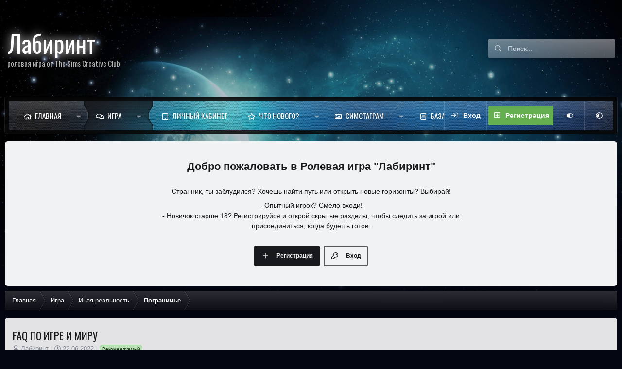

--- FILE ---
content_type: text/html; charset=utf-8
request_url: https://playlabirint.ru/game/threads/faq-po-igre-i-miru.4222305/
body_size: 74132
content:
<!DOCTYPE html>
<html id="XF" lang="ru-RU" dir="LTR"
	data-xf="2.3"
	data-app="public"
	
	
	data-template="thread_view"
	data-container-key="node-32"
	data-content-key="thread-4222305"
	data-logged-in="false"
	data-cookie-prefix="lab_"
	data-csrf="1768894667,b98437bda75a6363a715a2f3c5b14952"
	data-style-id="7" 
	class="has-no-js template-thread_view"
	 data-run-jobs="">
<head>
	
	
	

	<meta charset="utf-8" />
	<title>FAQ по игре и миру | Ролевая игра &quot;Лабиринт&quot;</title>
	<link rel="manifest" href="/game/webmanifest.php">

	<meta http-equiv="X-UA-Compatible" content="IE=Edge" />
	<meta name="viewport" content="width=device-width, initial-scale=1, viewport-fit=cover">

	
		
			
				<meta name="theme-color" media="(prefers-color-scheme: dark)" content="#c7c7c7" />
				<meta name="theme-color" media="(prefers-color-scheme: light)" content="#2e3438" />
			
		
	

	<meta name="apple-mobile-web-app-title" content="Лабиринт">
	

	
		
		<meta name="description" content="FAQ по игре &quot;Лабиринт&quot;

Основные вопросы


Что такое пост?
Пост – это игровое сообщение, в котором описываются действия, мысли, эмоции и слова персонажа..." />
		<meta property="og:description" content="FAQ по игре &quot;Лабиринт&quot;

Основные вопросы


Что такое пост?
Пост – это игровое сообщение, в котором описываются действия, мысли, эмоции и слова персонажа.
Как правильно оформить игровой пост, подробно написано в правилах игры.

Что такое игровые вмешательства от персонажа?
Игровые вмешательства –..." />
		<meta property="twitter:description" content="FAQ по игре &quot;Лабиринт&quot;

Основные вопросы


Что такое пост?
Пост – это игровое сообщение, в котором описываются действия, мысли, эмоции и слова персонажа.
Как правильно оформить игровой пост..." />
	
	
		<meta property="og:url" content="https://playlabirint.ru/game/threads/faq-po-igre-i-miru.4222305/" />
	
		<link rel="canonical" href="https://playlabirint.ru/game/threads/faq-po-igre-i-miru.4222305/" />
	
		<link rel="next" href="/game/threads/faq-po-igre-i-miru.4222305/page-2" />
	

	
		
	
	
	<meta property="og:site_name" content="Ролевая игра &quot;Лабиринт&quot;" />


	
	
		
	
	
	<meta property="og:type" content="website" />


	
	
		
	
	
	
		<meta property="og:title" content="FAQ по игре и миру" />
		<meta property="twitter:title" content="FAQ по игре и миру" />
	


	
	
	
	

	<link href="https://fonts.googleapis.com/css?family=Oswald" rel="stylesheet">
	
	
	
		
	
	

	<link rel="stylesheet" href="/game/css.php?css=public%3Anormalize.css%2Cpublic%3Afa.css%2Cpublic%3Avariations.less%2Cpublic%3Acore.less%2Cpublic%3Aapp.less&amp;s=7&amp;l=3&amp;d=1764445667&amp;k=0132df9e8895f22d33adf6486e0d8f92e71895c4" />

	<link rel="stylesheet" href="/game/css.php?css=public%3Abb_code.less%2Cpublic%3Amessage.less%2Cpublic%3Ashare_controls.less%2Cpublic%3Asticky_post.less%2Cpublic%3Aweather_widget.less%2Cpublic%3Aextra.less&amp;s=7&amp;l=3&amp;d=1764445667&amp;k=74e9c08112befb51a7a18212e0a8167c0eae9dbb" />
<style>

	.labdate-widget {
        margin: 15px 0;
    }

</style>


	
		<script src="/game/js/xf/preamble.min.js?_v=6834de3e"></script>
	

	
	<script src="/game/js/vendor/vendor-compiled.js?_v=6834de3e" defer></script>
	<script src="/game/js/xf/core-compiled.js?_v=6834de3e" defer></script>

	<script>
		XF.ready(() =>
		{
			XF.extendObject(true, XF.config, {
				// 
				userId: 0,
				enablePush: false,
				pushAppServerKey: '',
				url: {
					fullBase: 'https://playlabirint.ru/game/',
					basePath: '/game/',
					css: '/game/css.php?css=__SENTINEL__&s=7&l=3&d=1764445667',
					js: '/game/js/__SENTINEL__?_v=6834de3e',
					icon: '/game/data/local/icons/__VARIANT__.svg?v=1765705682#__NAME__',
					iconInline: '/game/styles/fa/__VARIANT__/__NAME__.svg?v=5.15.3',
					keepAlive: '/game/login/keep-alive'
				},
				cookie: {
					path: '/',
					domain: 'playlabirint.ru',
					prefix: 'lab_',
					secure: true,
					consentMode: 'disabled',
					consented: ["optional","_third_party"]
				},
				cacheKey: 'f3ed7234243583f554e27d349fe769c5',
				csrf: '1768894667,b98437bda75a6363a715a2f3c5b14952',
				js: {"\/game\/js\/edit-labdate\/index.min.js?_v=6834de3e":true,"\/game\/js\/labirint\/common.min.js?_v=6834de3e":true},
				fullJs: false,
				css: {"public:bb_code.less":true,"public:message.less":true,"public:share_controls.less":true,"public:sticky_post.less":true,"public:weather_widget.less":true,"public:extra.less":true},
				time: {
					now: 1768894667,
					today: 1768856400,
					todayDow: 2,
					tomorrow: 1768942800,
					yesterday: 1768770000,
					week: 1768338000,
					month: 1767214800,
					year: 1767214800
				},
				style: {
					light: 'alternate',
					dark: 'default',
					defaultColorScheme: 'dark'
				},
				borderSizeFeature: '3px',
				fontAwesomeWeight: 'r',
				enableRtnProtect: true,
				
				enableFormSubmitSticky: true,
				imageOptimization: '0',
				imageOptimizationQuality: 0.85,
				uploadMaxFilesize: 1073741824,
				uploadMaxWidth: 0,
				uploadMaxHeight: 0,
				allowedVideoExtensions: ["m4v","mov","mp4","mp4v","mpeg","mpg","ogv","webm"],
				allowedAudioExtensions: ["mp3","opus","ogg","wav"],
				shortcodeToEmoji: true,
				visitorCounts: {
					conversations_unread: '0',
					alerts_unviewed: '0',
					total_unread: '0',
					title_count: true,
					icon_indicator: true
				},
				jsMt: {"xf\/action.js":"92401e45","xf\/embed.js":"92401e45","xf\/form.js":"ea3b238f","xf\/structure.js":"ea3b238f","xf\/tooltip.js":"92401e45"},
				jsState: {},
				publicMetadataLogoUrl: '',
				publicPushBadgeUrl: 'https://playlabirint.ru/game/styles/default/xenforo/bell.png'
			})

			XF.extendObject(XF.phrases, {
				// 
				date_x_at_time_y:     "{date} в {time}",
				day_x_at_time_y:      "{day} в {time}",
				yesterday_at_x:       "Вчера в {time}",
				x_minutes_ago:        "{minutes} мин. назад",
				one_minute_ago:       "1 минуту назад",
				a_moment_ago:         "Только что",
				today_at_x:           "Сегодня в {time}",
				in_a_moment:          "В настоящее время",
				in_a_minute:          "Менее минуты назад",
				in_x_minutes:         "Через {minutes} мин.",
				later_today_at_x:     "Сегодня в {time}",
				tomorrow_at_x:        "Завтра в {time}",
				short_date_x_minutes: "{minutes}m",
				short_date_x_hours:   "{hours}h",
				short_date_x_days:    "{days}d",

				day0: "Воскресенье",
				day1: "Понедельник",
				day2: "Вторник",
				day3: "Среда",
				day4: "Четверг",
				day5: "Пятница",
				day6: "Суббота",

				dayShort0: "Вос",
				dayShort1: "Пон",
				dayShort2: "Вто",
				dayShort3: "Сре",
				dayShort4: "Чет",
				dayShort5: "Пят",
				dayShort6: "Суб",

				month0: "Январь",
				month1: "Февраль",
				month2: "Март",
				month3: "Апрель",
				month4: "Май",
				month5: "Июнь",
				month6: "Июль",
				month7: "Август",
				month8: "Сентябрь",
				month9: "Октябрь",
				month10: "Ноябрь",
				month11: "Декабрь",

				active_user_changed_reload_page: "Ваша сессия истекла. Перезагрузите страницу.",
				server_did_not_respond_in_time_try_again: "Сервер не ответил вовремя. Пожалуйста, попробуйте снова.",
				oops_we_ran_into_some_problems: "Упс! Мы столкнулись с некоторыми проблемами.",
				oops_we_ran_into_some_problems_more_details_console: "Упс! Мы столкнулись с некоторыми проблемами. Пожалуйста, попробуйте позже. Более детальную информацию об ошибке Вы можете посмотреть в консоли браузера.",
				file_too_large_to_upload: "Файл слишком большой для загрузки.",
				uploaded_file_is_too_large_for_server_to_process: "Загруженный файл слишком большой для обработки сервером.",
				files_being_uploaded_are_you_sure: "Файлы все ещё загружаются. Вы действительно хотите отправить эту форму?",
				attach: "Прикрепить файлы",
				rich_text_box: "Текстовое поле с поддержкой форматирования",
				close: "Закрыть",
				link_copied_to_clipboard: "Ссылка скопирована в буфер обмена.",
				text_copied_to_clipboard: "Скопировано",
				loading: "Загрузка...",
				you_have_exceeded_maximum_number_of_selectable_items: "Вы превысили максимальное количество выбираемых элементов.",

				processing: "Обработка",
				'processing...': "Обработка...",

				showing_x_of_y_items: "Показано {count} из {total} элементов",
				showing_all_items: "Показаны все элементы",
				no_items_to_display: "Нет элементов для отображения",

				number_button_up: "Увеличить",
				number_button_down: "Уменьшить",

				push_enable_notification_title: "Push-уведомления для сайта Ролевая игра \"Лабиринт\" успешно активированы",
				push_enable_notification_body: "Спасибо за активацию push-уведомлений!",

				pull_down_to_refresh: "Потяните вниз для обновления",
				release_to_refresh: "Отпустите для обновления",
				refreshing: "Обновить..."
			})
		})
	</script>

	<script src="/game/js/edit-labdate/index.min.js?_v=6834de3e" defer></script>
<script src="/game/js/labirint/common.min.js?_v=6834de3e" defer></script>



	

	
	<script async src="https://www.googletagmanager.com/gtag/js?id=UA-42976809-5"></script>
	<script>
		window.dataLayer = window.dataLayer || [];
		function gtag(){dataLayer.push(arguments);}
		gtag('js', new Date());
		gtag('config', 'UA-42976809-5', {
			// 
			
				'cookie_domain': 'playlabirint.ru',
			
			
		});
	</script>


	<script>
(function(){
let xfhtml = document.getElementById('XF');
function applySetting(settingName, settingOn, allowToggle){
	
	// Theme editor is enabled. Check for selected toggle, otherwise apply default
		if(allowToggle === 1){
			let choice = localStorage.getItem(settingName);
			if( (choice === 'on') || (!choice && (settingOn === 1)) ){
				xfhtml.classList.add(settingName);
			}
		} else if(settingOn === 1){
			xfhtml.classList.add(settingName);
		}
	
}

applySetting('focus-mobile-navigation-bar', 1, 1);


applySetting('focus-fluid', 1, 0);



applySetting('focus-sidebar-sticky', 1, 1);


applySetting('focus-sidebar-flip', 0, 1);





	let backgroundChoice = localStorage.getItem('xenfocusBackground-7');
	if(backgroundChoice){ xfhtml.setAttribute('data-focus-bg', '' + backgroundChoice + '');	} else { xfhtml.setAttribute('data-focus-bg', '1'); }

})();
</script>


</head>
<body data-template="thread_view">







	
	
	











  
    
    
    


    
  
    



    
    
    
    


    
    
    


    
    
    
    


















<div class="background-fade"><div class="background-fade-image"></div></div>

<div class="p-pageWrapper focus-width" id="top">

	<div class='focus-wrapper'>


			<!-- Header: start -->
			<header class="p-header" id="header">
				<div class="p-header-inner">
					<div class="p-header-content">

						

	

	<!-- Logo -->
	<div class="p-header-logo p-header-logo--image">
		<a href="https://playlabirint.ru" class='focus-logo'>
			
			
	        
	        	<span class='focus-logo--text'>
					<span class='focus-logo--name'>Лабиринт</span>
                    <span class='focus-logo--slogan'>ролевая игра от The Sims Creative Club</span>
				</span>
			
		</a>
	</div>



    <div class='focus-ad'></div>
	

	<!-- Search -->
	<div class='focus-wrap-search'>
	
		
			<form action="/game/search/search" method="post">
	        
	        <!-- Search -->
			<div class='focus-search'>	
				
				<div class='focus-search-flex'>
					<input name="keywords" placeholder="Поиск..." aria-label="Поиск" data-menu-autofocus="true" type="text" />
					<div class='focus-search-prefix'><i class="fa--xf far fa-search "><svg xmlns="http://www.w3.org/2000/svg" role="img" aria-hidden="true" ><use href="/game/data/local/icons/regular.svg?v=1765705682#search"></use></svg></i></div>
				</div>
				
			</div>
			
			
				<div class="focus-search-menu">

					
					
						<div class="menu-row">
							
			<select name="constraints" class="js-quickSearch-constraint input" aria-label="Search within">
				<option value="">Везде</option>
<option value="{&quot;search_type&quot;:&quot;post&quot;}">Темы</option>
<option value="{&quot;search_type&quot;:&quot;post&quot;,&quot;c&quot;:{&quot;nodes&quot;:[32],&quot;child_nodes&quot;:1}}">Этот форум</option>
<option value="{&quot;search_type&quot;:&quot;post&quot;,&quot;c&quot;:{&quot;thread&quot;:4222305}}">Эта тема</option>

			</select>
		
						</div>
					

					
					<div class="menu-row">
						<label class="iconic"><input type="checkbox"  name="c[title_only]" value="1" /><i aria-hidden="true"></i><span class="iconic-label">Искать только в заголовках</span></label>

					</div>
					
					<div class="menu-row">
						<div class="inputGroup">
							<span class="inputGroup-text">От:</span>
							<input type="text" class="input" name="c[users]" data-xf-init="auto-complete" placeholder="Пользователь" aria-labelledby="ctrl_search_menu_by_member" />
						</div>
					</div>
					<div class="menu-footer">
						<span class="menu-footer-controls">
							<button type="submit" class="button button--icon button--icon--search button--primary"><i class="fa--xf far fa-search "><svg xmlns="http://www.w3.org/2000/svg" role="img" aria-hidden="true" ><use href="/game/data/local/icons/regular.svg?v=1765705682#search"></use></svg></i><span class="button-text">Поиск</span></button>
							<button type="submit" class="button " name="from_search_menu"><span class="button-text">Расширенный поиск...</span></button>
						</span>
					</div>

				</div>
			
				
			<input type="hidden" name="_xfToken" value="1768894667,b98437bda75a6363a715a2f3c5b14952" />

			</form>
		

	</div>

    

						
					</div>
				</div>
			</header>
			<!-- Header: end -->

			<!-- Secondary header: start -->
			

				<div class="p-navSticky p-navSticky--all" data-xf-init="sticky-header">
					<div class='nav-wrap'>
						<div class='nav-main-wrap'>
    
    <!-- Secondary header -->
    <div class='xenfocus-blur'></div>
	<div class="p-nav">
		<div class="p-nav-inner">
			
			<div class='focus-mobile-navigation'>
				<button type="button" class="button button--plain p-nav-menuTrigger" data-xf-click="off-canvas" data-menu=".js-headerOffCanvasMenu" tabindex="0" aria-label="Меню"><span class="button-text">
					<i aria-hidden="true"></i>
					<span class="p-nav-menuText">Меню</span>
				</span></button>
				<div class='focus-mobile-logo'>
					<a href="https://playlabirint.ru">
						
	                        

	

	
		
		

		
	
		
		

		
	

	

	<picture data-variations="{&quot;default&quot;:{&quot;1&quot;:null,&quot;2&quot;:null},&quot;alternate&quot;:{&quot;1&quot;:null,&quot;2&quot;:null}}">
		
		
		

		
			
			
			

			
		

		<img src=""  width="100" height="36" alt="Ролевая игра &quot;Лабиринт&quot;"  />
	</picture>


						
					</a>
				</div>
			</div>
			
    
    <!-- Navigation wrap -->
    <nav class='focus-wrap-nav'>
		<div class="p-nav-scroller hScroller" data-xf-init="h-scroller" data-auto-scroll=".p-navEl.is-selected">
			<div class="hScroller-scroll">
				<ul class="p-nav-list js-offCanvasNavSource">
				
					<li>
						
	<div class="p-navEl " data-has-children="true">
		

			
	
	<a href="https://playlabirint.ru"
		class="p-navEl-link p-navEl-link--splitMenu "
		
		
		data-nav-id="home">Главная</a>


			<a data-xf-key="1"
				data-xf-click="menu"
				data-menu-pos-ref="< .p-navEl"
				class="p-navEl-splitTrigger"
				role="button"
				tabindex="0"
				aria-label="Toggle expanded"
				aria-expanded="false"
				aria-haspopup="true"></a>

		
		
			<div class="menu menu--structural" data-menu="menu" aria-hidden="true">
				<div class="menu-content">
					
						
	
	
	<a href="https://playlabirint.ru/rules"
		class="menu-linkRow u-indentDepth0 js-offCanvasCopy "
		
		
		data-nav-id="home_rules">Правила игры</a>

	

					
						
	
	
	<a href="https://playlabirint.ru/characters"
		class="menu-linkRow u-indentDepth0 js-offCanvasCopy "
		
		
		data-nav-id="home_profiles">Анкеты</a>

	

					
						
	
	
	<a href="https://playlabirint.ru/calendar"
		class="menu-linkRow u-indentDepth0 js-offCanvasCopy "
		
		
		data-nav-id="home_calendar">Календарь</a>

	

					
						
	
	
	<span 
		class="menu-linkRow u-indentDepth0 js-offCanvasCopy "
		
		
		data-nav-id="home_magic">Магия</span>

	
		
			
	
	
	<a href="https://playlabirint.ru/magic/type"
		class="menu-linkRow u-indentDepth1 js-offCanvasCopy "
		
		
		data-nav-id="magic_class">Классы</a>

	

		
			
	
	
	<a href="https://playlabirint.ru/magic/school"
		class="menu-linkRow u-indentDepth1 js-offCanvasCopy "
		
		
		data-nav-id="magic_skills">Способности</a>

	

		
		
			<hr class="menu-separator" />
		
	

					
				</div>
			</div>
		
	</div>

					</li>
				
					<li>
						
	<div class="p-navEl is-selected" data-has-children="true">
		

			
	
	<a href="/game/"
		class="p-navEl-link p-navEl-link--splitMenu "
		
		
		data-nav-id="forums">Игра</a>


			<a data-xf-key="2"
				data-xf-click="menu"
				data-menu-pos-ref="< .p-navEl"
				class="p-navEl-splitTrigger"
				role="button"
				tabindex="0"
				aria-label="Toggle expanded"
				aria-expanded="false"
				aria-haspopup="true"></a>

		
		
			<div class="menu menu--structural" data-menu="menu" aria-hidden="true">
				<div class="menu-content">
					
						
	
	
	<a href="/game/whats-new/posts/"
		class="menu-linkRow u-indentDepth0 js-offCanvasCopy "
		
		
		data-nav-id="newPosts">Новые сообщения</a>

	

					
						
	
	
	<a href="/game/search/?type=post"
		class="menu-linkRow u-indentDepth0 js-offCanvasCopy "
		
		
		data-nav-id="searchForums">Поиск сообщений</a>

	

					
				</div>
			</div>
		
	</div>

					</li>
				
					<li>
						
	<div class="p-navEl " >
		

			
	
	<a href="https://lk.playlabirint.ru"
		class="p-navEl-link "
		
		data-xf-key="3"
		data-nav-id="lk">Личный кабинет</a>


			

		
		
	</div>

					</li>
				
					<li>
						
	<div class="p-navEl " data-has-children="true">
		

			
	
	<a href="/game/whats-new/"
		class="p-navEl-link p-navEl-link--splitMenu "
		
		
		data-nav-id="whatsNew">Что нового?</a>


			<a data-xf-key="4"
				data-xf-click="menu"
				data-menu-pos-ref="< .p-navEl"
				class="p-navEl-splitTrigger"
				role="button"
				tabindex="0"
				aria-label="Toggle expanded"
				aria-expanded="false"
				aria-haspopup="true"></a>

		
		
			<div class="menu menu--structural" data-menu="menu" aria-hidden="true">
				<div class="menu-content">
					
						
	
	
	<a href="/game/featured/"
		class="menu-linkRow u-indentDepth0 js-offCanvasCopy "
		
		
		data-nav-id="featured">Рекомендуемый контент</a>

	

					
						
	
	
	<a href="/game/whats-new/posts/"
		class="menu-linkRow u-indentDepth0 js-offCanvasCopy "
		 rel="nofollow"
		
		data-nav-id="whatsNewPosts">Новые сообщения</a>

	

					
						
	
	
	<a href="/game/whats-new/media/"
		class="menu-linkRow u-indentDepth0 js-offCanvasCopy "
		 rel="nofollow"
		
		data-nav-id="xfmgWhatsNewNewMedia">Новые публикации</a>

	

					
						
	
	
	<a href="/game/whats-new/media-comments/"
		class="menu-linkRow u-indentDepth0 js-offCanvasCopy "
		 rel="nofollow"
		
		data-nav-id="xfmgWhatsNewMediaComments">Новые комментарии к публикациям</a>

	

					
						
	
	
	<a href="/game/whats-new/profile-posts/"
		class="menu-linkRow u-indentDepth0 js-offCanvasCopy "
		 rel="nofollow"
		
		data-nav-id="whatsNewProfilePosts">Новые сообщения профилей</a>

	

					
						
	
	
	<a href="/game/whats-new/latest-activity"
		class="menu-linkRow u-indentDepth0 js-offCanvasCopy "
		 rel="nofollow"
		
		data-nav-id="latestActivity">Последняя активность</a>

	

					
				</div>
			</div>
		
	</div>

					</li>
				
					<li>
						
	<div class="p-navEl " data-has-children="true">
		

			
	
	<a href="/game/media/"
		class="p-navEl-link p-navEl-link--splitMenu "
		
		
		data-nav-id="xfmg">Симстаграм</a>


			<a data-xf-key="5"
				data-xf-click="menu"
				data-menu-pos-ref="< .p-navEl"
				class="p-navEl-splitTrigger"
				role="button"
				tabindex="0"
				aria-label="Toggle expanded"
				aria-expanded="false"
				aria-haspopup="true"></a>

		
		
			<div class="menu menu--structural" data-menu="menu" aria-hidden="true">
				<div class="menu-content">
					
						
	
	
	<a href="/game/whats-new/media/"
		class="menu-linkRow u-indentDepth0 js-offCanvasCopy "
		 rel="nofollow"
		
		data-nav-id="xfmgNewMedia">Новые публикации</a>

	

					
						
	
	
	<a href="/game/whats-new/media-comments/"
		class="menu-linkRow u-indentDepth0 js-offCanvasCopy "
		 rel="nofollow"
		
		data-nav-id="xfmgNewComments">Новые комментарии</a>

	

					
						
	
	
	<a href="/game/search/?type=xfmg_media"
		class="menu-linkRow u-indentDepth0 js-offCanvasCopy "
		
		
		data-nav-id="xfmgSearchMedia">Поиск публикаций</a>

	

					
				</div>
			</div>
		
	</div>

					</li>
				
					<li>
						
	<div class="p-navEl " >
		

			
	
	<a href="https://wiki.playlabirint.ru/%D0%97%D0%B0%D0%B3%D0%BB%D0%B0%D0%B2%D0%BD%D0%B0%D1%8F_%D1%81%D1%82%D1%80%D0%B0%D0%BD%D0%B8%D1%86%D0%B0"
		class="p-navEl-link "
		
		data-xf-key="6"
		data-nav-id="wiki">База знаний</a>


			

		
		
	</div>

					</li>
				
					<li>
						
	<div class="p-navEl " data-has-children="true">
		

			
	
	<a href="/game/members/"
		class="p-navEl-link p-navEl-link--splitMenu "
		
		
		data-nav-id="members">Жители</a>


			<a data-xf-key="7"
				data-xf-click="menu"
				data-menu-pos-ref="< .p-navEl"
				class="p-navEl-splitTrigger"
				role="button"
				tabindex="0"
				aria-label="Toggle expanded"
				aria-expanded="false"
				aria-haspopup="true"></a>

		
		
			<div class="menu menu--structural" data-menu="menu" aria-hidden="true">
				<div class="menu-content">
					
						
	
	
	<a href="/game/members/?key=characters"
		class="menu-linkRow u-indentDepth0 js-offCanvasCopy "
		
		
		data-nav-id="characters">Персонажи</a>

	

					
						
	
	
	<a href="/game/members/list/"
		class="menu-linkRow u-indentDepth0 js-offCanvasCopy "
		
		
		data-nav-id="registeredMembers">Зарегистрированные пользователи</a>

	

					
						
	
	
	<a href="/game/online/"
		class="menu-linkRow u-indentDepth0 js-offCanvasCopy "
		
		
		data-nav-id="currentVisitors">Текущие посетители</a>

	

					
						
	
	
	<a href="/game/whats-new/profile-posts/"
		class="menu-linkRow u-indentDepth0 js-offCanvasCopy "
		 rel="nofollow"
		
		data-nav-id="newProfilePosts">Новые сообщения профилей</a>

	

					
						
	
	
	<a href="/game/search/?type=profile_post"
		class="menu-linkRow u-indentDepth0 js-offCanvasCopy "
		
		
		data-nav-id="searchProfilePosts">Поиск сообщений профилей</a>

	

					
				</div>
			</div>
		
	</div>

					</li>
				
				</ul>
			</div>
		</div>
	</nav>
    

			<div class='focus-wrap-user'>
    
		<div class="p-nav-opposite">
			<div class="p-navgroup p-account p-navgroup--guest">
				
					<a href="/game/login/" class="p-navgroup-link p-navgroup-link--textual p-navgroup-link--logIn" data-xf-click="overlay" data-follow-redirects="on">
						<span class="p-navgroup-linkText">Вход</span>
					</a>
					
						<a href="/game/register/" class="p-navgroup-link p-navgroup-link--textual p-navgroup-link--register" data-xf-click="overlay" data-follow-redirects="on">
							<span class="p-navgroup-linkText">Регистрация</span>
						</a>
					
				
				
				
	<a href="#" class="p-navgroup-link" rel="nofollow" data-xf-init="tooltip" title="Настройки" data-xenfocus-editor>
		<i class="fa--xf far fa-toggle-on "><svg xmlns="http://www.w3.org/2000/svg" role="img" aria-hidden="true" ><use href="/game/data/local/icons/regular.svg?v=1765705682#toggle-on"></use></svg></i>
	</a>

				
	<a href="/game/misc/style-variation" rel="nofollow"
	   class="p-navgroup-link js-styleVariationsLink"
	   data-xf-init="tooltip" title="Кастомизация"
	   data-xf-click="menu" role="button" aria-expanded="false" aria-haspopup="true">

		<i class="fa--xf far fa-adjust "><svg xmlns="http://www.w3.org/2000/svg" role="img" ><title>Кастомизация</title><use href="/game/data/local/icons/regular.svg?v=1765705682#adjust"></use></svg></i>
	</a>

	<div class="menu" data-menu="menu" aria-hidden="true">
		<div class="menu-content js-styleVariationsMenu">
			

	
		

	<a href="/game/misc/style-variation?reset=1&amp;t=1768894667%2Cb98437bda75a6363a715a2f3c5b14952"
		class="menu-linkRow is-selected"
		rel="nofollow"
		data-xf-click="style-variation" data-variation="">

		<i class="fa--xf far fa-adjust "><svg xmlns="http://www.w3.org/2000/svg" role="img" aria-hidden="true" ><use href="/game/data/local/icons/regular.svg?v=1765705682#adjust"></use></svg></i>

		
			Системная
		
	</a>


		

	<a href="/game/misc/style-variation?variation=alternate&amp;t=1768894667%2Cb98437bda75a6363a715a2f3c5b14952"
		class="menu-linkRow "
		rel="nofollow"
		data-xf-click="style-variation" data-variation="alternate">

		<i class="fa--xf far fa-sun "><svg xmlns="http://www.w3.org/2000/svg" role="img" aria-hidden="true" ><use href="/game/data/local/icons/regular.svg?v=1765705682#sun"></use></svg></i>

		
			Светлый
		
	</a>


		

	<a href="/game/misc/style-variation?variation=default&amp;t=1768894667%2Cb98437bda75a6363a715a2f3c5b14952"
		class="menu-linkRow "
		rel="nofollow"
		data-xf-click="style-variation" data-variation="default">

		<i class="fa--xf far fa-moon "><svg xmlns="http://www.w3.org/2000/svg" role="img" aria-hidden="true" ><use href="/game/data/local/icons/regular.svg?v=1765705682#moon"></use></svg></i>

		
			Тёмный
		
	</a>

	

	
		
	

		</div>
	</div>

	            
			</div>

			<div class="p-navgroup p-discovery">
				<a href="/game/whats-new/"
					class="p-navgroup-link p-navgroup-link--iconic p-navgroup-link--whatsnew"
				   	aria-label="Что нового?"
					title="Что нового?">
					<i aria-hidden="true"></i>
					<span class="p-navgroup-linkText">Что нового?</span>
				</a>

				
					<a href="/game/search/"
						class="p-navgroup-link p-navgroup-link--iconic p-navgroup-link--search"
						data-xf-click="menu"
						data-xf-key="/"
						aria-label="Поиск"
						aria-expanded="false"
						aria-haspopup="true"
						title="Поиск">
						<i aria-hidden="true"></i>
						<!-- <span class="p-navgroup-linkText">Поиск</span> -->
					</a>
					<div class="menu menu--structural menu--wide" data-menu="menu" aria-hidden="true">
						<form action="/game/search/search" method="post"
							class="menu-content"
							data-xf-init="quick-search">

							<h3 class="menu-header">Поиск</h3>
							
							<div class="menu-row">
								
									<div class="inputGroup inputGroup--joined">
										<input type="text" class="input" name="keywords" data-acurl="/game/search/auto-complete" placeholder="Поиск..." aria-label="Поиск" data-menu-autofocus="true" />
										
			<select name="constraints" class="js-quickSearch-constraint input" aria-label="Search within">
				<option value="">Везде</option>
<option value="{&quot;search_type&quot;:&quot;post&quot;}">Темы</option>
<option value="{&quot;search_type&quot;:&quot;post&quot;,&quot;c&quot;:{&quot;nodes&quot;:[32],&quot;child_nodes&quot;:1}}">Этот форум</option>
<option value="{&quot;search_type&quot;:&quot;post&quot;,&quot;c&quot;:{&quot;thread&quot;:4222305}}">Эта тема</option>

			</select>
		
									</div>
									
							</div>

							
							<div class="menu-row">
								<label class="iconic"><input type="checkbox"  name="c[title_only]" value="1" /><i aria-hidden="true"></i><span class="iconic-label">Искать только в заголовках

											
												<span tabindex="0" role="button"
													  data-xf-init="tooltip" data-trigger="hover focus click" title="Поиск по тегам также будет осуществляться в контенте, где теги поддерживаются">

													<i class="fa--xf far fa-question-circle  u-muted u-smaller"><svg xmlns="http://www.w3.org/2000/svg" role="img" ><title>Примечание</title><use href="/game/data/local/icons/regular.svg?v=1765705682#question-circle"></use></svg></i>
												</span></span></label>

							</div>
							
							<div class="menu-row">
								<div class="inputGroup">
									<span class="inputGroup-text" id="ctrl_search_menu_by_member">От:</span>
									<input type="text" class="input" name="c[users]" data-xf-init="auto-complete" placeholder="Пользователь" aria-labelledby="ctrl_search_menu_by_member" />
								</div>
							</div>
							<div class="menu-footer">
								<span class="menu-footer-controls">
									<button type="submit" class="button button--icon button--icon--search button--primary"><i class="fa--xf far fa-search "><svg xmlns="http://www.w3.org/2000/svg" role="img" aria-hidden="true" ><use href="/game/data/local/icons/regular.svg?v=1765705682#search"></use></svg></i><span class="button-text">Поиск</span></button>
									<button type="submit" class="button " name="from_search_menu"><span class="button-text">Расширенный поиск...</span></button>
								</span>
							</div>

							<input type="hidden" name="_xfToken" value="1768894667,b98437bda75a6363a715a2f3c5b14952" />
						</form>
					</div>
				
			</div>
		</div>
	

</div>
			

		</div>
	</div>
    
</div>
						
    <!-- Sub navigation -->
	
		<div class="p-sectionLinks">
			<div class="p-sectionLinks-inner hScroller" data-xf-init="h-scroller">
				<div class="hScroller-scroll">
					<ul class="p-sectionLinks-list">
					
						<li>
							
	<div class="p-navEl " >
		

			
	
	<a href="/game/whats-new/posts/"
		class="p-navEl-link "
		
		data-xf-key="alt+1"
		data-nav-id="newPosts">Новые сообщения</a>


			

		
		
	</div>

						</li>
					
						<li>
							
	<div class="p-navEl " >
		

			
	
	<a href="/game/search/?type=post"
		class="p-navEl-link "
		
		data-xf-key="alt+2"
		data-nav-id="searchForums">Поиск сообщений</a>


			

		
		
	</div>

						</li>
					
					</ul>
				</div>
			</div>
		</div>
	

					</div>
				</div>

			
			<!-- Secondary header: end -->


<div class='focus-content'>
	




<div class="p-body">
	<div class="p-body-inner">
		<!--XF:EXTRA_OUTPUT-->
        

        
        

<div class='focus-guest focus-guest-wallpaper'>
    <div class='focus-guest-header'>Ролевая игра &quot;Лабиринт&quot;</div>
    <div class='focus-guest-align'>
	    <div class='focus-guest-content'><p>Странник, ты заблудился? Хочешь найти путь или открыть новые горизонты? Выбирай!</p>
<p>
- Опытный игрок? Смело входи!<br />
- Новичок старше 18? Регистрируйся и открой скрытые разделы, чтобы следить за игрой или присоединиться, когда будешь готов.</p></div>
	    <ul class='focus-guest-buttons'>
	        <li><a href="/game/login/" rel="nofollow" data-xf-click="overlay"><span>Вход</span></a></li>
			<li><a href="/game/register/" rel="nofollow" data-xf-click="overlay"><span>Регистрация</span></a></li>
	    </ul>
	</div>
</div>


        
		

		

		
		
        
	        <div class='focus-breadcrumb'>
				
					

	
	
	
	
		<div class="p-breadcrumbs-wrap ">
			<ul class="p-breadcrumbs " itemscope itemtype="https://schema.org/BreadcrumbList">
				
					

					
						
						
	<li itemprop="itemListElement" itemscope itemtype="https://schema.org/ListItem">
		<a href="https://playlabirint.ru" itemprop="item">
			<span itemprop="name">Главная</span>
		</a>
		<meta itemprop="position" content="1" />
	</li>

					

					
						
						
	<li itemprop="itemListElement" itemscope itemtype="https://schema.org/ListItem">
		<a href="/game/" itemprop="item">
			<span itemprop="name">Игра</span>
		</a>
		<meta itemprop="position" content="2" />
	</li>

					
					
						
						
	<li itemprop="itemListElement" itemscope itemtype="https://schema.org/ListItem">
		<a href="/game/#inaya-real-nost.31" itemprop="item">
			<span itemprop="name">Иная реальность</span>
		</a>
		<meta itemprop="position" content="3" />
	</li>

					
						
						
	<li itemprop="itemListElement" itemscope itemtype="https://schema.org/ListItem">
		<a href="/game/forums/pogranich-ye.32/" itemprop="item">
			<span itemprop="name">Пограничье</span>
		</a>
		<meta itemprop="position" content="4" />
	</li>

					

				
			</ul>
		</div>
	

				
				
			</div>
		

        
            
		

		
	<noscript class="js-jsWarning"><div class="blockMessage blockMessage--important blockMessage--iconic u-noJsOnly">JavaScript отключён. Чтобы полноценно использовать наш сайт, включите JavaScript в своём браузере.</div></noscript>

		
	<div class="blockMessage blockMessage--important blockMessage--iconic js-browserWarning" style="display: none">Вы используете устаревший браузер. Этот и другие сайты могут отображаться в нём некорректно.<br />Вам необходимо обновить браузер или попробовать использовать <a href="https://www.google.com/chrome/" target="_blank" rel="noopener">другой</a>.</div>


		
			<div class="p-body-header">
			
				
					<div class="p-title ">
					
						
							<h1 class="p-title-value">FAQ по игре и миру</h1>
						
						
					
					</div>
				

				
					<div class="p-description">
	<ul class="listInline listInline--bullet">
		<li>
			<i class="fa--xf far fa-user "><svg xmlns="http://www.w3.org/2000/svg" role="img" ><title>Автор темы</title><use href="/game/data/local/icons/regular.svg?v=1765705682#user"></use></svg></i>
			<span class="u-srOnly">Автор темы</span>

			<a href="/game/members/labirint.497500/" class="username  u-concealed" dir="auto" data-user-id="497500" data-xf-init="member-tooltip">Лабиринт</a>
		</li>
		<li>
			<i class="fa--xf far fa-clock "><svg xmlns="http://www.w3.org/2000/svg" role="img" ><title>Дата начала</title><use href="/game/data/local/icons/regular.svg?v=1765705682#clock"></use></svg></i>
			<span class="u-srOnly">Дата начала</span>

			<a href="/game/threads/faq-po-igre-i-miru.4222305/" class="u-concealed"><time  class="u-dt" dir="auto" datetime="2022-06-22T19:50:41+0300" data-timestamp="1655916641" data-date="22.06.2022" data-time="19:50" data-short="Июн '22" title="22.06.2022 в 19:50">22.06.2022</time></a>
		</li>
		
			<li><span class="label label--accent">Рекомендуемый</span></li>
		
		
	</ul>
</div>
				
			
			</div>
		

		<div class="p-body-main  ">
			
			
			<div class="p-body-contentCol"></div>
			
			
			

			<div class="p-body-content">
				
				<div class="p-body-pageContent">











	
	
	
		
	
	
	


	
	
	
		
	
	
	


	
	
		
	
	
	


	
	



	













	

	
		
	









<div class="block labdate-widget">
	<div class="block-container">
		<div class="block-body block-row">
		<i class="fa--xf far fa-clock "><svg xmlns="http://www.w3.org/2000/svg" role="img" aria-hidden="true" ><use href="/game/data/local/icons/regular.svg?v=1765705682#clock"></use></svg></i> <strong>Сейчас:</strong> 08:39, Утро 6 а́льба, 12 год эЛ
		</div>
	</div>
</div>


<div class="weather-widget">
    
        
	<div class="weather-card block-container" style="border-left: 8px solid #4a148c">
            <a href="/game/weather/10/" class="weather-card-link u-concealed"> <h3 style="margin: 0; font-size: 16px;">Бриджпорт</h3>
            <div class="weather-icon">              
				
				<i class="fa--xf far 
     
    
        
        
         
        

        

         
             
             
                  
             
        
        

     
    fa-cloud-sun
 "><svg xmlns="http://www.w3.org/2000/svg" viewBox="0 0 640 512" role="img" aria-hidden="true" ><path d="M582.8 296.4C575.3 246.4 532 208 480 208c-5.1 0-10.2.4-15.2 1.1C440.5 188 409.2 176 376 176c-64 0-118.3 45.2-132.4 105.3C211.6 305.1 192 343 192 384c0 70.6 57.4 128 128 128h204c64 0 116-52 116-116 0-41.8-22.8-79.3-57.2-99.6zM524 464H320c-44.2 0-80-35.8-80-80 0-32.8 19.8-61 48.1-73.3.7-48 39.7-86.7 87.9-86.7 31.2 0 58.4 16.3 74.1 40.8 8.7-5.5 18.9-8.8 29.9-8.8 30.9 0 56 25.1 56 56 0 5.9-1.2 11.5-2.9 16.9 33.2 4.5 58.9 32.6 58.9 67.1 0 37.6-30.4 68-68 68zM106.5 341.3l8.5-43.9 6-31.1-26.2-17.8-37-25.1 37-25.1 26.2-17.8-6-31.1-8.5-43.9 43.7 8.5 31.2 6 17.8-26.3L224 57v1l24.9 36.9 17.8 26.3 31.2-6 43.6-8.5-8.4 43.6c13.9-3.8 28.2-6.3 42.9-6.3 2.4 0 4.7.5 7 .6l9.1-47c2.2-11.6-1.4-23.5-9.7-31.8-6.7-6.7-15.6-10.4-25-10.4-2.2 0-4.5.2-6.8.6l-62 12-35.4-52.4C246.7 5.8 235.8 0 224 0c-11.4 0-22.7 4.9-29.3 14.7l-35.4 52.4-62-12c-2.3-.4-4.5-.7-6.8-.7-9.3 0-18.3 3.7-25 10.4-8.3 8.4-11.9 20.2-9.7 31.8l12 62.1-52.3 35.5C5.8 200.8 0 211.8 0 223.5c0 11.8 5.8 22.7 15.6 29.3l52.3 35.4-12 62.1c-2.2 11.6 1.4 23.5 9.7 31.8 6.7 6.7 15.6 10.4 25 10.4 2.2 0 4.5-.2 6.8-.6l62-12 .8 1.3c.3-18 3.8-35.6 9.9-52.2l-19.8 3.8-43.8 8.5zm109.2-79c-18-3.9-31.7-19.2-31.7-38.3 0-22.1 17.9-40 40-40 12 0 22.4 5.5 29.7 13.9 11-11.8 23.7-21.7 37.5-29.9-16.1-19.4-40.1-32-67.2-32-48.5 0-88 39.5-88 88 0 33.7 19.2 62.7 47.1 77.5 8.7-14.4 19.5-27.4 32.4-38.5.1-.3.2-.5.2-.7z"/></svg></i>
            </div>
            <div class="weather-temp">
                -3°C
            </div>
            <div class="weather-wind">
                <i class="fa--xf far fa-wind "><svg xmlns="http://www.w3.org/2000/svg" role="img" aria-hidden="true" ><use href="/game/data/local/icons/regular.svg?v=1765705682#wind"></use></svg></i> 4,8 м/с (З)                
            </div>
        </a> </div>

    
        
	<div class="weather-card block-container" style="border-left: 8px solid #00acc1">
            <a href="/game/weather/11/" class="weather-card-link u-concealed"> <h3 style="margin: 0; font-size: 16px;">Исла Парадисо</h3>
            <div class="weather-icon">              
				
				<i class="fa--xf far 
     
    
        
        
         
        

        

         
             
             
                  
             
        
        

     
    fa-cloud-sun
 "><svg xmlns="http://www.w3.org/2000/svg" viewBox="0 0 640 512" role="img" aria-hidden="true" ><path d="M582.8 296.4C575.3 246.4 532 208 480 208c-5.1 0-10.2.4-15.2 1.1C440.5 188 409.2 176 376 176c-64 0-118.3 45.2-132.4 105.3C211.6 305.1 192 343 192 384c0 70.6 57.4 128 128 128h204c64 0 116-52 116-116 0-41.8-22.8-79.3-57.2-99.6zM524 464H320c-44.2 0-80-35.8-80-80 0-32.8 19.8-61 48.1-73.3.7-48 39.7-86.7 87.9-86.7 31.2 0 58.4 16.3 74.1 40.8 8.7-5.5 18.9-8.8 29.9-8.8 30.9 0 56 25.1 56 56 0 5.9-1.2 11.5-2.9 16.9 33.2 4.5 58.9 32.6 58.9 67.1 0 37.6-30.4 68-68 68zM106.5 341.3l8.5-43.9 6-31.1-26.2-17.8-37-25.1 37-25.1 26.2-17.8-6-31.1-8.5-43.9 43.7 8.5 31.2 6 17.8-26.3L224 57v1l24.9 36.9 17.8 26.3 31.2-6 43.6-8.5-8.4 43.6c13.9-3.8 28.2-6.3 42.9-6.3 2.4 0 4.7.5 7 .6l9.1-47c2.2-11.6-1.4-23.5-9.7-31.8-6.7-6.7-15.6-10.4-25-10.4-2.2 0-4.5.2-6.8.6l-62 12-35.4-52.4C246.7 5.8 235.8 0 224 0c-11.4 0-22.7 4.9-29.3 14.7l-35.4 52.4-62-12c-2.3-.4-4.5-.7-6.8-.7-9.3 0-18.3 3.7-25 10.4-8.3 8.4-11.9 20.2-9.7 31.8l12 62.1-52.3 35.5C5.8 200.8 0 211.8 0 223.5c0 11.8 5.8 22.7 15.6 29.3l52.3 35.4-12 62.1c-2.2 11.6 1.4 23.5 9.7 31.8 6.7 6.7 15.6 10.4 25 10.4 2.2 0 4.5-.2 6.8-.6l62-12 .8 1.3c.3-18 3.8-35.6 9.9-52.2l-19.8 3.8-43.8 8.5zm109.2-79c-18-3.9-31.7-19.2-31.7-38.3 0-22.1 17.9-40 40-40 12 0 22.4 5.5 29.7 13.9 11-11.8 23.7-21.7 37.5-29.9-16.1-19.4-40.1-32-67.2-32-48.5 0-88 39.5-88 88 0 33.7 19.2 62.7 47.1 77.5 8.7-14.4 19.5-27.4 32.4-38.5.1-.3.2-.5.2-.7z"/></svg></i>
            </div>
            <div class="weather-temp">
                17°C
            </div>
            <div class="weather-wind">
                <i class="fa--xf far fa-wind "><svg xmlns="http://www.w3.org/2000/svg" role="img" aria-hidden="true" ><use href="/game/data/local/icons/regular.svg?v=1765705682#wind"></use></svg></i> 3,2 м/с (Ю)                
            </div>
        </a> </div>

    
        
	<div class="weather-card block-container" style="border-left: 8px solid #ed720c">
            <a href="/game/weather/12/" class="weather-card-link u-concealed"> <h3 style="margin: 0; font-size: 16px;">Твинбрук</h3>
            <div class="weather-icon">              
				
				<i class="fa--xf far 
     
    
        
        
         
        

        

         
             
             
                  
             
        
        

     
    fa-cloud
 "><svg xmlns="http://www.w3.org/2000/svg" viewBox="0 0 640 512" role="img" aria-hidden="true" ><path d="M543.7 200.1C539.7 142.1 491.4 96 432 96c-7.6 0-15.1.8-22.4 2.3C377.7 58.3 328.1 32 272 32c-84.6 0-155.5 59.7-172.3 139.8C39.9 196.1 0 254.4 0 320c0 88.4 71.6 160 160 160h336c79.5 0 144-64.5 144-144 0-61.8-39.2-115.8-96.3-135.9zM496 432H160c-61.9 0-112-50.1-112-112 0-56.4 41.7-103.1 96-110.9V208c0-70.7 57.3-128 128-128 53.5 0 99.3 32.8 118.4 79.4 11.2-9.6 25.7-15.4 41.6-15.4 35.3 0 64 28.7 64 64 0 11.8-3.2 22.9-8.8 32.4 2.9-.3 5.9-.4 8.8-.4 53 0 96 43 96 96s-43 96-96 96z"/></svg></i>
            </div>
            <div class="weather-temp">
                -10°C
            </div>
            <div class="weather-wind">
                <i class="fa--xf far fa-wind "><svg xmlns="http://www.w3.org/2000/svg" role="img" aria-hidden="true" ><use href="/game/data/local/icons/regular.svg?v=1765705682#wind"></use></svg></i> 4,1 м/с (СЗ)                
            </div>
        </a> </div>

    
        
	<div class="weather-card block-container" style="border-left: 8px solid #1b5e20">
            <a href="/game/weather/13/" class="weather-card-link u-concealed"> <h3 style="margin: 0; font-size: 16px;">Мунлайт Фоллз</h3>
            <div class="weather-icon">              
				
				<i class="fa--xf far 
     
    
        
        
         
        

        

         
             
             
                  
             
        
        

     
    fa-cloud-sun
 "><svg xmlns="http://www.w3.org/2000/svg" viewBox="0 0 640 512" role="img" aria-hidden="true" ><path d="M582.8 296.4C575.3 246.4 532 208 480 208c-5.1 0-10.2.4-15.2 1.1C440.5 188 409.2 176 376 176c-64 0-118.3 45.2-132.4 105.3C211.6 305.1 192 343 192 384c0 70.6 57.4 128 128 128h204c64 0 116-52 116-116 0-41.8-22.8-79.3-57.2-99.6zM524 464H320c-44.2 0-80-35.8-80-80 0-32.8 19.8-61 48.1-73.3.7-48 39.7-86.7 87.9-86.7 31.2 0 58.4 16.3 74.1 40.8 8.7-5.5 18.9-8.8 29.9-8.8 30.9 0 56 25.1 56 56 0 5.9-1.2 11.5-2.9 16.9 33.2 4.5 58.9 32.6 58.9 67.1 0 37.6-30.4 68-68 68zM106.5 341.3l8.5-43.9 6-31.1-26.2-17.8-37-25.1 37-25.1 26.2-17.8-6-31.1-8.5-43.9 43.7 8.5 31.2 6 17.8-26.3L224 57v1l24.9 36.9 17.8 26.3 31.2-6 43.6-8.5-8.4 43.6c13.9-3.8 28.2-6.3 42.9-6.3 2.4 0 4.7.5 7 .6l9.1-47c2.2-11.6-1.4-23.5-9.7-31.8-6.7-6.7-15.6-10.4-25-10.4-2.2 0-4.5.2-6.8.6l-62 12-35.4-52.4C246.7 5.8 235.8 0 224 0c-11.4 0-22.7 4.9-29.3 14.7l-35.4 52.4-62-12c-2.3-.4-4.5-.7-6.8-.7-9.3 0-18.3 3.7-25 10.4-8.3 8.4-11.9 20.2-9.7 31.8l12 62.1-52.3 35.5C5.8 200.8 0 211.8 0 223.5c0 11.8 5.8 22.7 15.6 29.3l52.3 35.4-12 62.1c-2.2 11.6 1.4 23.5 9.7 31.8 6.7 6.7 15.6 10.4 25 10.4 2.2 0 4.5-.2 6.8-.6l62-12 .8 1.3c.3-18 3.8-35.6 9.9-52.2l-19.8 3.8-43.8 8.5zm109.2-79c-18-3.9-31.7-19.2-31.7-38.3 0-22.1 17.9-40 40-40 12 0 22.4 5.5 29.7 13.9 11-11.8 23.7-21.7 37.5-29.9-16.1-19.4-40.1-32-67.2-32-48.5 0-88 39.5-88 88 0 33.7 19.2 62.7 47.1 77.5 8.7-14.4 19.5-27.4 32.4-38.5.1-.3.2-.5.2-.7z"/></svg></i>
            </div>
            <div class="weather-temp">
                -14°C
            </div>
            <div class="weather-wind">
                <i class="fa--xf far fa-wind "><svg xmlns="http://www.w3.org/2000/svg" role="img" aria-hidden="true" ><use href="/game/data/local/icons/regular.svg?v=1765705682#wind"></use></svg></i> 3,9 м/с (СЗ)                
            </div>
        </a> </div>

    
        
	<div class="weather-card block-container" style="border-left: 8px solid #0076b2">
            <a href="/game/weather/14/" class="weather-card-link u-concealed"> <h3 style="margin: 0; font-size: 16px;">Аврора Скайс</h3>
            <div class="weather-icon">              
				
				<i class="fa--xf far 
     
    
        
        
         
        

        

        
              
        
        

     
    fa-snowflake
 "><svg xmlns="http://www.w3.org/2000/svg" viewBox="0 0 448 512" role="img" aria-hidden="true" ><path d="M440.1 355.2l-39.2-23 34.1-9.3c8.4-2.3 13.4-11.1 11.1-19.6l-4.1-15.5c-2.2-8.5-10.9-13.6-19.3-11.3L343 298.2 271.2 256l71.9-42.2 79.7 21.7c8.4 2.3 17-2.8 19.3-11.3l4.1-15.5c2.2-8.5-2.7-17.3-11.1-19.6l-34.1-9.3 39.2-23c7.5-4.4 10.1-14.2 5.8-21.9l-7.9-13.9c-4.3-7.7-14-10.3-21.5-5.9l-39.2 23 9.1-34.7c2.2-8.5-2.7-17.3-11.1-19.6l-15.2-4.1c-8.4-2.3-17 2.8-19.3 11.3l-21.3 81-71.9 42.2v-84.5L306 70.4c6.1-6.2 6.1-16.4 0-22.6l-11.1-11.3c-6.1-6.2-16.1-6.2-22.2 0l-24.9 25.4V16c0-8.8-7-16-15.7-16h-15.7c-8.7 0-15.7 7.2-15.7 16v46.1l-24.9-25.4c-6.1-6.2-16.1-6.2-22.2 0L142.1 48c-6.1 6.2-6.1 16.4 0 22.6l58.3 59.3v84.5l-71.9-42.2-21.3-81c-2.2-8.5-10.9-13.6-19.3-11.3L72.7 84c-8.4 2.3-13.4 11.1-11.1 19.6l9.1 34.7-39.2-23c-7.5-4.4-17.1-1.8-21.5 5.9l-7.9 13.9c-4.3 7.7-1.8 17.4 5.8 21.9l39.2 23-34.1 9.1c-8.4 2.3-13.4 11.1-11.1 19.6L6 224.2c2.2 8.5 10.9 13.6 19.3 11.3l79.7-21.7 71.9 42.2-71.9 42.2-79.7-21.7c-8.4-2.3-17 2.8-19.3 11.3l-4.1 15.5c-2.2 8.5 2.7 17.3 11.1 19.6l34.1 9.3-39.2 23c-7.5 4.4-10.1 14.2-5.8 21.9L10 391c4.3 7.7 14 10.3 21.5 5.9l39.2-23-9.1 34.7c-2.2 8.5 2.7 17.3 11.1 19.6l15.2 4.1c8.4 2.3 17-2.8 19.3-11.3l21.3-81 71.9-42.2v84.5l-58.3 59.3c-6.1 6.2-6.1 16.4 0 22.6l11.1 11.3c6.1 6.2 16.1 6.2 22.2 0l24.9-25.4V496c0 8.8 7 16 15.7 16h15.7c8.7 0 15.7-7.2 15.7-16v-46.1l24.9 25.4c6.1 6.2 16.1 6.2 22.2 0l11.1-11.3c6.1-6.2 6.1-16.4 0-22.6l-58.3-59.3v-84.5l71.9 42.2 21.3 81c2.2 8.5 10.9 13.6 19.3 11.3L375 428c8.4-2.3 13.4-11.1 11.1-19.6l-9.1-34.7 39.2 23c7.5 4.4 17.1 1.8 21.5-5.9l7.9-13.9c4.6-7.5 2.1-17.3-5.5-21.7z"/></svg></i>
            </div>
            <div class="weather-temp">
                -19°C
            </div>
            <div class="weather-wind">
                <i class="fa--xf far fa-wind "><svg xmlns="http://www.w3.org/2000/svg" role="img" aria-hidden="true" ><use href="/game/data/local/icons/regular.svg?v=1765705682#wind"></use></svg></i> 4,2 м/с (С)                
            </div>
        </a> </div>

    
        
	<div class="weather-card block-container" style="border-left: 8px solid #b71c1c">
            <a href="/game/weather/15/" class="weather-card-link u-concealed"> <h3 style="margin: 0; font-size: 16px;">Миднайт Холлоу</h3>
            <div class="weather-icon">              
				
				<i class="fa--xf far 
     
    
        
        
         
        

        

        
              
        
        

     
    fa-snowflake
 "><svg xmlns="http://www.w3.org/2000/svg" viewBox="0 0 448 512" role="img" aria-hidden="true" ><path d="M440.1 355.2l-39.2-23 34.1-9.3c8.4-2.3 13.4-11.1 11.1-19.6l-4.1-15.5c-2.2-8.5-10.9-13.6-19.3-11.3L343 298.2 271.2 256l71.9-42.2 79.7 21.7c8.4 2.3 17-2.8 19.3-11.3l4.1-15.5c2.2-8.5-2.7-17.3-11.1-19.6l-34.1-9.3 39.2-23c7.5-4.4 10.1-14.2 5.8-21.9l-7.9-13.9c-4.3-7.7-14-10.3-21.5-5.9l-39.2 23 9.1-34.7c2.2-8.5-2.7-17.3-11.1-19.6l-15.2-4.1c-8.4-2.3-17 2.8-19.3 11.3l-21.3 81-71.9 42.2v-84.5L306 70.4c6.1-6.2 6.1-16.4 0-22.6l-11.1-11.3c-6.1-6.2-16.1-6.2-22.2 0l-24.9 25.4V16c0-8.8-7-16-15.7-16h-15.7c-8.7 0-15.7 7.2-15.7 16v46.1l-24.9-25.4c-6.1-6.2-16.1-6.2-22.2 0L142.1 48c-6.1 6.2-6.1 16.4 0 22.6l58.3 59.3v84.5l-71.9-42.2-21.3-81c-2.2-8.5-10.9-13.6-19.3-11.3L72.7 84c-8.4 2.3-13.4 11.1-11.1 19.6l9.1 34.7-39.2-23c-7.5-4.4-17.1-1.8-21.5 5.9l-7.9 13.9c-4.3 7.7-1.8 17.4 5.8 21.9l39.2 23-34.1 9.1c-8.4 2.3-13.4 11.1-11.1 19.6L6 224.2c2.2 8.5 10.9 13.6 19.3 11.3l79.7-21.7 71.9 42.2-71.9 42.2-79.7-21.7c-8.4-2.3-17 2.8-19.3 11.3l-4.1 15.5c-2.2 8.5 2.7 17.3 11.1 19.6l34.1 9.3-39.2 23c-7.5 4.4-10.1 14.2-5.8 21.9L10 391c4.3 7.7 14 10.3 21.5 5.9l39.2-23-9.1 34.7c-2.2 8.5 2.7 17.3 11.1 19.6l15.2 4.1c8.4 2.3 17-2.8 19.3-11.3l21.3-81 71.9-42.2v84.5l-58.3 59.3c-6.1 6.2-6.1 16.4 0 22.6l11.1 11.3c6.1 6.2 16.1 6.2 22.2 0l24.9-25.4V496c0 8.8 7 16 15.7 16h15.7c8.7 0 15.7-7.2 15.7-16v-46.1l24.9 25.4c6.1 6.2 16.1 6.2 22.2 0l11.1-11.3c6.1-6.2 6.1-16.4 0-22.6l-58.3-59.3v-84.5l71.9 42.2 21.3 81c2.2 8.5 10.9 13.6 19.3 11.3L375 428c8.4-2.3 13.4-11.1 11.1-19.6l-9.1-34.7 39.2 23c7.5 4.4 17.1 1.8 21.5-5.9l7.9-13.9c4.6-7.5 2.1-17.3-5.5-21.7z"/></svg></i>
            </div>
            <div class="weather-temp">
                -19°C
            </div>
            <div class="weather-wind">
                <i class="fa--xf far fa-wind "><svg xmlns="http://www.w3.org/2000/svg" role="img" aria-hidden="true" ><use href="/game/data/local/icons/regular.svg?v=1765705682#wind"></use></svg></i> 8,6 м/с (СЗ)                
            </div>
        </a> </div>

    
</div>











<div class="block block--messages" data-xf-init="" data-type="post" data-href="/game/inline-mod/" data-search-target="*">

	<span class="u-anchorTarget" id="posts"></span>

	
		
	

	

	<div class="block-outer"><div class="block-outer-main"><nav class="pageNavWrapper pageNavWrapper--forceShow pageNavWrapper--mixed ">



<div class="pageNav  ">
	

	<ul class="pageNav-main">
		

	
		<li class="pageNav-page pageNav-page--current "><a href="/game/threads/faq-po-igre-i-miru.4222305/">1</a></li>
	


		

		
			

	
		<li class="pageNav-page pageNav-page--later"><a href="/game/threads/faq-po-igre-i-miru.4222305/page-2">2</a></li>
	

		

		

		

	
		<li class="pageNav-page "><a href="/game/threads/faq-po-igre-i-miru.4222305/page-3">3</a></li>
	

	</ul>

	
		<a href="/game/threads/faq-po-igre-i-miru.4222305/page-2" class="pageNav-jump pageNav-jump--next">Вперёд</a>
	
</div>

<div class="pageNavSimple">
	

	<a class="pageNavSimple-el pageNavSimple-el--current"
		data-xf-init="tooltip" title="Перейти к странице"
		data-xf-click="menu" role="button" tabindex="0" aria-expanded="false" aria-haspopup="true">
		1 из 3
	</a>
	

	<div class="menu menu--pageJump" data-menu="menu" aria-hidden="true">
		<div class="menu-content">
			<h4 class="menu-header">Перейти к странице</h4>
			<div class="menu-row" data-xf-init="page-jump" data-page-url="/game/threads/faq-po-igre-i-miru.4222305/page-%page%">
				<div class="inputGroup inputGroup--numbers">
					<div class="inputGroup inputGroup--numbers inputNumber" data-xf-init="number-box"><input type="number" pattern="\d*" class="input input--number js-numberBoxTextInput input input--numberNarrow js-pageJumpPage" value="1"  min="1" max="3" step="1" required="required" data-menu-autofocus="true" /></div>
					<span class="inputGroup-text"><button type="button" class="button js-pageJumpGo"><span class="button-text">Выполнить</span></button></span>
				</div>
			</div>
		</div>
	</div>


	
		<a href="/game/threads/faq-po-igre-i-miru.4222305/page-2" class="pageNavSimple-el pageNavSimple-el--next">
			Вперёд <i aria-hidden="true"></i>
		</a>
		<a href="/game/threads/faq-po-igre-i-miru.4222305/page-3"
			class="pageNavSimple-el pageNavSimple-el--last"
			data-xf-init="tooltip" title="Last">
			<i aria-hidden="true"></i> <span class="u-srOnly">Last</span>
		</a>
	
</div>

</nav>



</div></div>

	

	
		
	<div class="block-outer js-threadStatusField"></div>

	

	<div class="block-container lbContainer"
		data-xf-init="lightbox select-to-quote"
		data-message-selector=".js-post"
		data-lb-id="thread-4222305"
		data-lb-universal="0">

		<div class="block-body js-replyNewMessageContainer">
			
				

					

					
						

	
	



	

	
	<article class="message user-group12 message--post js-post js-inlineModContainer  "
		data-author="Лабиринт"
		data-content="post-5878033"
		id="js-post-5878033"
		>

		

		<span class="u-anchorTarget" id="post-5878033"></span>

		
			<div class="message-inner">
				
					<div class="message-cell message-cell--user">

							

	<section class="message-user"
		
		
		>

		

		<div class="message-avatar ">
			<div class="message-avatar-wrapper">
				<a href="/game/members/labirint.497500/" class="avatar avatar--o" data-user-id="497500" data-xf-init="member-tooltip">
			<img src="/game/data/avatars/o/497/497500.jpg?1435068985"  alt="Лабиринт" class="avatar-u497500-o" width="384" height="384" loading="lazy" /> 
		</a>
			</div>
		</div>
		<span class="status-indicator offline-indicator" tabindex="0" data-xf-init="tooltip" data-trigger="auto" title="Сейчас оффлайн"></span>
		<div class="message-userDetails">
			<h4 class="message-name"><a href="/game/members/labirint.497500/" class="username " dir="auto" data-user-id="497500" data-xf-init="member-tooltip">Лабиринт</a></h4>
			<h5 class="userTitle message-userTitle" dir="auto">Сердце мира</h5>
			<div class="message-user-banners">
	

</div>
		</div>
		
			
			
		
		<span class="message-userArrow"></span>
	</section>


					</div>
				

				
					<div class="message-cell message-cell--main">
					
						<div class="message-main js-quickEditTarget">

							
								

	

	<header class="message-attribution message-attribution--split">
		<ul class="message-attribution-main listInline ">
			
			
			<li class="u-concealed">
				<a href="/game/threads/faq-po-igre-i-miru.4222305/post-5878033" rel="nofollow" >
					<time  class="u-dt" dir="auto" datetime="2022-06-22T19:50:41+0300" data-timestamp="1655916641" data-date="22.06.2022" data-time="19:50" data-short="Июн '22" title="22.06.2022 в 19:50">22.06.2022</time>

	| 
	
		<span class="labdate">Утро 22 ве́риса, 8 год эЛ</span>
	
	

				</a>
			</li>
			
		</ul>

		<ul class="message-attribution-opposite message-attribution-opposite--list ">
			
			<li>
				<a href="/game/threads/faq-po-igre-i-miru.4222305/post-5878033"
					class="message-attribution-gadget"
					data-xf-init="share-tooltip"
					data-href="/game/posts/5878033/share"
					aria-label="Поделиться"
					rel="nofollow">
					<i class="fa--xf far fa-share-alt "><svg xmlns="http://www.w3.org/2000/svg" role="img" aria-hidden="true" ><use href="/game/data/local/icons/regular.svg?v=1765705682#share-alt"></use></svg></i>
				</a>
			</li>
			
				<li class="u-hidden js-embedCopy">
					
	<a href="javascript:"
		data-xf-init="copy-to-clipboard"
		data-copy-text="&lt;div class=&quot;js-xf-embed&quot; data-url=&quot;https://playlabirint.ru/game&quot; data-content=&quot;post-5878033&quot;&gt;&lt;/div&gt;&lt;script defer src=&quot;https://playlabirint.ru/game/js/xf/external_embed.js?_v=6834de3e&quot;&gt;&lt;/script&gt;"
		data-success="Embed code HTML copied to clipboard."
		class="">
		<i class="fa--xf far fa-code "><svg xmlns="http://www.w3.org/2000/svg" role="img" aria-hidden="true" ><use href="/game/data/local/icons/regular.svg?v=1765705682#code"></use></svg></i>
	</a>

				</li>
			
			
			
				<li>
					<a href="/game/threads/faq-po-igre-i-miru.4222305/post-5878033" rel="nofollow">
						#1
					</a>
				</li>
			
		</ul>
	</header>

							

							<div class="message-content sticky-message js-messageContent">
							

								
									
	
	
	

								

								
									
	

	<div class="message-userContent lbContainer js-lbContainer "
		data-lb-id="post-5878033"
		data-lb-caption-desc="Лабиринт &middot; 22.06.2022 в 19:50">

		
			

	
		
	

		

		<article class="message-body js-selectToQuote">
			
				
			

			<div >
				
					<div class="bbWrapper"><div class="location-title">
	ЛАБИРИНТ
	<div class="location-subtitle">
		FAQ по игре &quot;Лабиринт&quot;
	</div>
</div><br />
<br />
<div style="text-align: center"><span style="color: rgb(84, 172, 210)"><span style="font-size: 22px">Основные вопросы</span></span><br />
<br />
<details><summary>Ролевые термины</summary><p><div class="location-text"><br />
<b><span style="color: rgb(84, 172, 210)">Что такое пост?</span><br />
Пост </b>– это игровое сообщение, в котором описываются действия, мысли, эмоции и слова персонажа.<br />
Как правильно оформить игровой пост, подробно написано в <a href="https://playlabirint.ru/game/threads/oformleniye-igrovykh-postov.4222392/" class="link link--internal">правилах игры</a>.<br />
<br />
<b><span style="color: rgb(84, 172, 210)">Что такое игровые вмешательства от персонажа?</span><br />
Игровые вмешательства </b>– это возможность внести разнообразие в игровой процесс с конкретным персонажем, или для целой группы персонажей. Они могут дать зацепку для раскрытия вашего персонажа как личности или дать вам зацепку для дальнейшей игры, если вдруг у вас иссякли идеи. Также они помогут найти новых соигроков и расширить круг общения вашего персонажа. Каждый игрок может создать вмешательство через специальную кнопку.<br />
Подробнее можно узнать в <a href="https://playlabirint.ru/game/threads/igrovoi-protsess.4222387/post-5925946" class="link link--internal">правилах игры</a>.<br />
<br />
<b><span style="color: rgb(84, 172, 210)">Что такое мероприятие?</span><br />
Мероприятие </b>– это некое событие, которое инициируется организаторами или другими игроками. Как правило информация о мероприятии публикуется в агрегаторе новостей <a href="https://playlabirint.ru/game/forums/agregator-novostei-infopotok.43/" class="link link--internal">InfoPotok</a>, который доступен всем персонажам.<br />
<b>Что такое глобальный сюжет/глобальное вмешательство?<br />
Глобальный сюжет</b>– это события, которые связаны с историей <a href="https://wiki.playlabirint.ru/Хранители" target="_blank" class="link link--external" rel="nofollow ugc noopener">Хранителей</a>.<br />
<b>Глобальное вмешательство</b> – это событие, которое касается всего мира и, как правило, инициируется организаторами для внесения логичных изменений в мироустройство. Такие вмешательства касаются всех, и их стоит учитывать в игре.<br />
<br />
<b><span style="color: rgb(84, 172, 210)">Кто такие NPC?</span><br />
NPC (НИП, неписи)</b> – это вспомогательные персонажи с фиолетовым фоном на аватаре, предназначенные для выполнения определённых ролей или раскрытия сюжета. Каждый NPC имеет свой аккаунт на игровом форуме, однако он ограничен по сравнению с аккаунтами стандартных персонажей и подчиняется дополнительным правилам. Существуют три типа NPC: <b>сюжетные NPC</b>, <b>NPC с функцией свободной игры</b> и <b>общедоступные NPC</b>, Подробнее о каждом типа можно узнать <a href="https://playlabirint.ru/game/threads/npc-personazh.4222386/" class="link link--internal">тут</a>.<br />
</div></p></details><br />
<details><summary>Что такое Лабиринт? Что такое «ролевая игра»?</summary><p><div class="location-text">Лабиринт — это ролевая игра, где вы создаёте персонажа и проживаете его историю в мире Иртмис, полном магии, сверхъестественных существ и тайн. Представьте себе, что вы оказались на месте героя книги или фильма. Вы должны решать, что будет делать ваш персонаж, куда он пойдет, с кем будет разговаривать, как поступит в той или иной ситуации.<br />
Действия, мысли и слова вашего персонажа вы прописываете в игровых сообщениях - постах.<br />
Более подробную информацию об игре вы можете найти в <a href="https://playlabirint.ru/game/forums/pravila-igry.36/" class="link link--internal">правилах</a>.</div></p></details><br />
<details><summary>Как начать играть?</summary><p><div class="location-text">— Зарегистрируйтесь на форуме как игрок.<br />
— Ознакомьтесь с информацией по миру. О мире у нас написано в правилах, но много полезного можно найти и в <a href="https://wiki.playlabirint.ru/Категория:Мир" target="_blank" class="link link--external" rel="nofollow ugc noopener">базе знаний</a>, в разделе &quot;Мир&quot;.<br />
— Продумайте персонажа, за которого вы собираетесь играть. Вы можете придумать его полностью сами, а можете обратиться в тему <a href="https://playlabirint.ru/game/threads/poisk-syuzhetov-i-igrokov.4222378/" class="link link--internal">поиска сюжетов и игроков</a>. Другие игроки периодически ищут персонажей для своих задумок.<br />
— Войдите в Личный кабинет (ЛК), создайте заявку на нового персонажа и заполните анкету.<br />
— Дождитесь одобрения заявки организаторами.<br />
— Начните играть, используя вкладку &quot;Персонажи&quot; в ЛК.<br />
Более полные инструкции и советы по созданию персонажа и вступлению в игру читайте в <a href="https://playlabirint.ru/game/threads/vstupleniye-v-igru-i-akkaunt-personazha.4222390/" class="link link--internal">правилах</a>.</div></p></details><br />
<details><summary>Каковы требования к игрокам?</summary><p><div class="location-text">Прежде всего – фантазия. Вам предстоит вживаться в роль вашего персонажа, поступать в разных ситуациях так, как поступил бы он, а не вы. Кроме того, важны умение грамотно писать и возможность уделять игре достаточное количество времени. Опыт в ролевых играх необязателен.</div></p></details><br />
<details><summary>Есть ли какие-то ограничения по возрасту?</summary><p><div class="location-text">Доступ к чтению игровых разделов открыт для всех зарегистрированных пользователей. Решив ознакомиться с игровой зоной, вы должны учитывать, что рейтинг игры - 18+, в ней могут встречаться описания насилия или действий эротического характера. Так что к участию в игре принимаются только лица, достигшие 18 лет.</div></p></details><br />
<details><summary>Могу ли я создать больше 1 персонажа?</summary><p><div class="location-text">Да, вы можете создать до 4 персонажей без временных ограничений. Нового персонажа можно добавлять через 3 месяца после предыдущего.</div></p></details><br />
<details><summary>Что, если я буду отсутствовать на форуме некоторое время?</summary><p><div class="location-text">Если вы не сможете появляться в игре больше суток, то нужно освободить своего персонажа от взаимодействия с другими и увести туда, где его не будут трогать во время вашего отсутствия.<br />
<br />
В случае экстренной ситуации, если у вас не будет времени и возможности разрешить ситуацию и увести персонажа в другую локацию, вы можете сообщить об этом своим соигрокам через сообщение статуса персонажа либо через обсуждение игры.</div></p></details><br />
<details><summary>Что, если я больше не могу/не хочу продолжать игру?</summary><p><div class="location-text">Аккаунты персонажа не удаляются и не блокируются по желанию игрока. Вы можете покинуть игру в любой момент, и вернуться обратно, если желание играть снова появится.<br />
Но, пожалуйста, не исчезайте без предупреждения и не бросайте своего персонажа на произвол судьбы.Если вы потеряли интерес к игре или поняли, что больше не сможете уделять ей время, то сообщите об этом своим соигрокам (если они есть). Вы можете сами вывести своего персонажа из игры, продумав ему логичный финал.<br />
<br />
Кроме того, вы можете передать персонажа другому игроку (опять же, в обязательном порядке оповестив организаторов) или отдать его организаторам для дальнейшего использования в сюжете (при их согласии).</div></p></details><br />
<details><summary>Как выбрать и оформить внешний вид персонажа?</summary><p><div class="location-text">Для создания визуального образа персонажа можно использовать одну из версий игры The Sims (2/3/4) или любые другие игры и нейросети, позволяющие визуализировать и кастомизировать персонажа. Важно, чтобы на всех аватарках и артах персонаж сохранял ключевые черты внешности для его легкой идентификации. Для участия в ролевой игре достаточно лишь одного изображения вашего персонаж крупным планом. Дополнительно может потребоваться изображение в полный рост (для оформления страницы в Базе Знаний).</div></p></details><br />
<details><summary>Может ли мой персонаж иметь братьев/сестер/иных родственников?</summary><p><div class="location-text"><br />
Да, может.<br />
- Вы можете создать отдельного персонажа в качестве родственника своему и играть за обоих.<br />
- Вы можете упоминать родственников в своих постах, однако их роль должна быть эпизодической. Вы не можете подробно описывать их жизнь от лица своего персонажа. Тем не менее, ваш персонаж может созваниваться с ними по телефону, общаться через интернет, приезжать в гости и так далее.<br />
- Вы можете оставить заявку в <a href="https://playlabirint.ru/game/threads/poisk-syuzhetov-i-igrokov.4222378/" class="link link--internal">теме поиска</a>, указав, каким приблизительно вы видите образ искомого персонажа, и дождаться, пока кто-нибудь решит отыграть его.</div></p></details><br />
<details><summary>Может ли мой персонаж иметь домашнее животное?</summary><p><div class="location-text"><br />
Да, может. Однако животное должно быть обычным и не обладать никакими сверхъестественными способностями. Вы можете описывать его действия в постах от лица своего персонажа, но не можете регистрировать для него отдельный аккаунт.</div></p></details><br />
<details><summary>Что, если я не хочу, чтобы информация о моем персонаже была известна другим игрокам, и хочу раскрывать его постепенно в течение игры?</summary><p><div class="location-text"><br />
При подаче анкеты вы указываете информацию о вашем персонаже, которая будет помещена в открытый доступ. Вы можете постепенно раскрывать историю вашего персонажа в игре. Не рекомендуется указывать заведомо ложную информацию, но вы сами выбираете, сколько рассказать в анкете о персонаже. Учтите, что организаторы вправе задать уточняющие вопросы.</div></p></details><br />
<details><summary>От чего зависит цвет фона аватара?</summary><p><div class="location-text">Разные цвета обозначают разные типы персонажей.<br />
- Желтый - обычный персонаж.<br />
- Зеленый - персонаж со сверхъестественными способностями.<br />
- Серый - умерший персонаж, призрак.<br />
- Фиолетовый - персонаж-NPC.<br />
- Голубой - Хранители или представители Высших сил.<br />
</div></p></details><br />
<details><summary>Могут ли у моего персонажа быть сверхъестественные способности?</summary><p><div class="location-text"><br />
Да, могут. Для этого вам необходимо ознакомиться со <a href="https://playlabirint.ru/magic/type" class="link link--internal">списком сверхъестественных созданий</a>, встречающихся в игровом мире.</div></p></details><br />
<details><summary>Может ли мой персонаж стать феей/русалкой/иной расой, не указанной в списке разрешенных? Может ли мой персонаж обладать способностью, не указанной в списке разрешенных?</summary><p><div class="location-text"><br />
На данный момент - нет. Но список рас и способностей будет расширяться по необходимости. Опишите желаемую расу и/или способность в анкете как можно подробнее и, возможно, ваш персонаж будет вписан в концепцию мира и принят в игру.<br />
</div></p></details><br />
<details><summary>Почему нет ограничения на число сверхъестественных персонажей? Что, если игровой мир наводнят всесильные вампиры/ведьмы/оборотни?</summary><p><div class="location-text"><br />
В Лабиринте нет ограничений на количество сверхъестественных персонажей, чтобы каждый игрок мог свободно воплотить свои идеи. Это способствует разнообразию сюжетов и делает игру интереснее для всех участников. Всесильные персонажи невозможны благодаря установленным игровым правилам. Способности каждого персонажа ограничены уровнями и логикой мира. Магическое воздействие на других персонажей требует согласования, что предотвращает злоупотребления. Помните, что даже у самого сильного персонажа есть слабости.<br />
</div></p></details><br />
<details><summary>Почему для игры предлагается именно Атлантис?</summary><p><div class="location-text">Атлантис — это союз шести городов, объединенных системой телепортов. Мы выбрали несколько разных городов, чтобы разнообразить игровой опыт и позволить персонажам отыгрывать разные истории, в разной атмосфере</div></p></details><br />
<details><summary>Как перемещаться из одного города в другой?</summary><p><div class="location-text">В игровом мире налажена система быстрых телепортов. Они представляют собой технологичные кабинки (пассажирские и для крупногабаритных грузов - например, автомобиля), размещенные в разных частях города, которые помогают персонажам преодолевать значительные расстояния за короткий промежуток времени. Система телепортов появилась относительно недавно (в 2015 году) и для некоторых персонажей может быть в новинку.<br />
Реальный транспорт (личные автомобили, такси, автобусы, метро) также присутствуют в игре и при желании могут быть использованы для перемещения между локациями и городами.<br />
Для перемещения вашего персонажа из локации в локацию вы просто проставляете переход из одного места в другое (подробнее читайте <a href="https://playlabirint.ru/game/threads/oformleniye-igrovykh-postov.4222392/post-5904543" class="link link--internal">здесь</a>).</div></p></details><br />
<details><summary>Я не нашел в списке тем локацию с кинотеатром/антикварным магазином/парком аттракционов, но хотел бы отправить туда своего персонажа? Могу ли я создать тему самостоятельно?</summary><p><div class="location-text">Создавать новые игровые темы могут только организаторы. Если у вас есть предложения о создании новых тем в игровых разделах Атлантиса, вы можете обратиться в тему <a href="https://playlabirint.ru/game/threads/predlozheniya-i-pozhelaniya-po-uluchsheniyu-igry.4222295/" class="link link--internal">предложений</a> или же через <a href="https://lk.playlabirint.ru/" target="_blank" class="link link--external" rel="nofollow ugc noopener">заявку в ЛК игрока</a>.<br />
Кроме того, в разделах каждого из шести городов существует общая тема для отыгрыша локаций, которые не были созданы в качестве отдельных тем. Обратите ваше внимание - в общих темах нельзя играть существующую в разделе локаций. Более подробно о правилах оформления постов в общих темах можно прочесть в шапке каждой из них.</div></p></details><br />
<details><summary>Я хочу отправить своего персонажа в другую страну. Что мне нужно для этого сделать?</summary><p><div class="location-text">Для этого необходимо отправить жалобу на открытие нужной темы, если локация уже существует. Если её нет - надо подать заявку через <a href="https://lk.playlabirint.ru/" target="_blank" class="link link--external" rel="nofollow ugc noopener">ЛК игрока</a> с названием локации, скриншотом для шапки. После рассмотрения вашей заявки, организаторы сами создают новую игровую тему.</div></p></details><br />
<details><summary>Время в Иртмисе: как оно работает?</summary><p><div class="location-text"><br />
<b><span style="color: rgb(84, 172, 210)">Как устроено время</span></b><br />
Игровой день в Иртмисе (ринт) делится на четыре части: утро, день, вечер и ночь. Каждая часть длится 24 реальных часа, так что один игровой день равен четырём реальным. Актуальная зона и дата (например, &quot;Вечер, 7 вериса, 10 год эЛ&quot;) показаны вверху на каждой странице форума и в каждом опубликованном сообщении — это подсказка, чтобы понимать, какое время в мире. В мире игры все события происходят одновременно. Когда вы перемещаетесь из одной локации в другую, то встречаете персонажей, которые уже там находятся, если только на их сообщениях не стоит пометка «Прошлое».<br />
<br />
<b><span style="color: rgb(84, 172, 210)">Гибкость времени</span></b><br />
Время в Иртмисе подстраивается под игроков. У всех свой ритм игры, и мы сделали его удобным. Персонажи не замечают, как оно сжимается или ускоряется. Для них сцена/отыгрыш — это один момент, даже если реально оно длится дни или недели. Они живут так, будто всё происходит &quot;сейчас&quot; или &quot;чуть позже&quot;, не застревают в &quot;петлях&quot; и не пропускают из-за них работу — их жизнь не останавливается. В прошлом для объяснения временных нестыковок часто использовали концепцию «временной петли». Однако сейчас мы стараемся избегать этого объяснения, оставляя его только для самых сложных ситуаций. Это позволяет избежать ощущения, что персонажи теряют в петлях месяца и годы своей жизни.<br />
<br />
<span style="color: rgb(84, 172, 210)"><b>О временных петлях и аномалиях</b></span><br />
В игровом мире всё ещё могут встречаться временные петли и аномалии, которые могут объяснить, почему некоторые персонажи могут провести за завтраком несколько недель, в то время как другие за это же время успеют совершить кругосветное путешествие. Чтобы не нарушать баланс, старайтесь не обращать внимания на временные петли, смену суток и пролетающие дни, если в этом нет крайней необходимости. В игровом мире много странностей: одни персонажи могут вести насыщенную событиями жизнь, в то время как другие могут неделями играть один единственный вечерний разговор. Когда такие персонажи пересекаются, каждый из них воспринимает жизнь другого как нечто нормальное.<br />
<br />
В игре не бывает недоразумений, связанных с тем, что курьер, &quot;застряв в петле времени&quot;, привозит вам холодную и испортившуюся пиццу через месяц. Авиадиспетчер не допустит столкновения самолётов из-за того, что на полгода завис во время обеда. Производство не останавливается, если его сотрудники &quot;зависают&quot; дома и перестают выходить на работу. Мир живёт своей обычной жизнью, ваши персонажи тоже ведут себя как обычно. А все недопонимания между игроками можно решить в личных сообщениях.<br />
<br />
<span style="color: rgb(84, 172, 210)"><b>Как играть с временем</b></span><br />
Игроки решают, сколько длится сцена, опираясь на логику. Ужин с другом — это вечер, даже если отыгрыш занимает неделю. Персонажи не замечают смены зон или погоды, пока игроки сами этого не захотят. Пока персонаж рассказывает историю за ужином, день не превратится в ночь несколько раз — это просто вечер.<br />
<ul>
<li data-xf-list-type="ul"><b>Присоединение к сцене/отыгрышу:</b> Вы можете прийти в любое время, но попадёте в тот же &quot;момент&quot;, в котором находятся другие. Если все &quot;Пьют чай вечером&quot;, присоединяйтесь к &quot;вечеру&quot;, даже если актуальное время показывает &quot;день&quot;. Не пишите точные даты, чтобы не нарушать атмосферу.</li>
<li data-xf-list-type="ul"><b>Магия и время: </b>Если способности персонажа зависят от зоны (например сумеречная или солнечная тень), используйте их по логике сцены, а не по значению текущей зоны. В долгих сценах не прыгайте через зоны слишком быстро — это может выглядеть странно.</li>
<li data-xf-list-type="ul"><b>Переход в новую зону:</b> Меняйте зону, если это логично (например, ужин закончился, наступила ночь), но не акцентируйте внимание на датах, если они не важны.</li>
</ul><b><span style="color: rgb(84, 172, 210)">Что делать с паузами и общением</span></b><br />
Персонаж может ждать ответа в кадре от другого персонажа, если для него это очень важно. Но если игрок отсутствует, или персонаж временно не активен, лучше уточнить возможный ответ в личных сообщениях. Помните, что игрок не всегда может найти вдохновение на игру, но его персонаж не должен страдать от этого. Когда он решит вернуться, обиды других персонажей на &quot;нелогичное молчание&quot; могут привести к невозможности продолжить игру. Вернуться в игру проще, когда не нужно придумывать причину, по которой общительный персонаж внезапно пропал и перестал отвечать своим друзьям, хотя игрок мог подразумевать, что персонаж в его отсутствие вел привычную жизнь.<br />
<br />
Если персонаж пропадает из игры на краткий срок, то более вероятно, что в его восприятии пропажа будет словно мимолетное событие и он продолжит игру с того момента, где остановился. Если срок увеличивается, игрок может отыграть так, будто персонаж вел обычную жизнь, не пропадал из виду и отвечал на сообщения, даже если это не было показано в кадре сразу. В то же время, игрок волен решить, что для его персонажа логичнее воспринять долгое отсутствие так, будто для него прошел миг. Поэтому при обращении к неактивным персонажам старайтесь учитывать эти нюансы.<br />
<br />
<span style="color: rgb(84, 172, 210)"><b>Как не ломать игру</b></span><br />
<ul>
<li data-xf-list-type="ul">Не используйте &quot;петли&quot; как причину задержек — персонаж не выпадает из жизни. Скажите, что ваш персонаж &quot;был занят&quot;, &quot;задержался&quot; или &quot;отошёл&quot;. И примите данное объяснение, как нечто обыденное в мироощущении персонажа.</li>
<li data-xf-list-type="ul">Если кто-то не играет, не думайте, что его персонаж пропал надолго. Он обязательно вернётся, словно ничего не произошло, или же расскажет, чем занимался в своё отсутствие. Вы всегда можете уточнить в личных сообщениях, как другие персонажи могут воспринимать его отсутствие. Если вы напрямую зависите от пропавшего персонажа и не можете выйти с ним на связь, вы можете разрешить ситуацию по своему усмотрению, но старайтесь использовать такие сценарии, где чужой персонаж не пропадает специально, а просто был чем-то занят, и не акцентируйте на этом внимания.</li>
<li data-xf-list-type="ul">Не реагируйте на отсутствие персонажа, как на сюжет (например, &quot;он исчез&quot;), если это не часть истории. Не вынуждайте другого игрока придумывать оправдания &quot;нелогичному&quot; поведению своего персонажа только потому, что он не смог уделить Лабиринту достаточно времени.</li>
</ul><span style="color: rgb(84, 172, 210)"><b>Пропажа по сюжету</b></span><br />
Если персонаж исчез или попал в беду по сюжету, это часть его истории, и другие могут это заметить, даже если по игровым реалям прошло не так много времени.<br />
<br />
Эти особенности позволяют игрокам комфортно отыгрывать сцены, не беспокоясь о временных несоответствиях, сохраняя гибкость в развитии сюжетов. </div></p></details><br />
<details><summary>Сколько длится беременность? Как происходит «взросление»?</summary><p><div class="location-text">Время Иртмиса приближено к реальному. Несмотря на особое течение времени, беременность будет длиться примерно 9 реальных, неигровых месяцев.<br />
Если вы хотите ускорить рождение ребенка или состарить вашего персонажа на десяток лет, для этого вам нужно будет придумать сюжетное обоснование для таких изменений (например с помощью магии или проклятья). Подобнее о схожих событиях, связанных с взрослением можно почитать в <a href="https://wiki.playlabirint.ru/Исследование_феномена_взросления" target="_blank" class="link link--external" rel="nofollow ugc noopener">Базе Знаний</a>, в разделе &quot;События&quot;.</div></p></details><br />
<details><summary>Я хотел бы отыграть сон или воспоминания персонажа. Как мне это устроить?</summary><p><div class="location-text">Сны и воспоминания вы можете описать непосредственно в той теме, где в данный момент находится ваш персонаж - в посте, описывающем его отход ко сну или перед тем, как он проснется (если дело касается сна) или же в обычном посте, когда персонаж бодрствует (если речь идёт о воспоминании). Во сне или воспоминании вы можете описать действия других персонажей (по предварительной с ними договоренности, если того требует сюжет - в случае воспоминаний). Для удобства сны или воспоминания могут оформляться в спойлер с соответствующей отметкой.<br />
</div></p></details>&#8203;</div><div class="location-text"><br />
<div style="text-align: center">Если у вас ещё есть какие-то вопросы, вы можете задать их в комментариях.&#8203;</div></div></div>
				
			</div>

			<div class="js-selectToQuoteEnd">&nbsp;</div>
			
				
			
		</article>

		
			

	
		
	

		

		
	</div>

								

								
									
	

	
		<div class="message-lastEdit">
			
				Последнее редактирование модератором: <time  class="u-dt" dir="auto" datetime="2025-04-02T01:06:08+0300" data-timestamp="1743545168" data-date="02.04.2025" data-time="01:06" data-short="Апр '25" title="02.04.2025 в 01:06">02.04.2025</time>
			
		</div>
	

								

								
									
	

								

							
							</div>

							
								
	

	<footer class="message-footer">
		

		

		<div class="reactionsBar js-reactionsList ">
			
		</div>

		<div class="js-historyTarget message-historyTarget toggleTarget" data-href="trigger-href"></div>
	</footer>

							
						</div>

					
					</div>
				
			</div>
		
	</article>

	
	

					

					

				

					

					
						

	
	



	

	
	<article class="message user-group13 message--post js-post js-inlineModContainer  "
		data-author="A-Lexx-A"
		data-content="post-5912480"
		id="js-post-5912480"
		itemscope itemtype="https://schema.org/Comment" itemid="https://playlabirint.ru/game/posts/5912480/">

		
			<meta itemprop="parentItem" itemscope itemid="https://playlabirint.ru/game/threads/faq-po-igre-i-miru.4222305/" />
		

		<span class="u-anchorTarget" id="post-5912480"></span>

		
			<div class="message-inner">
				
					<div class="message-cell message-cell--user">

							

	<section class="message-user"
		itemprop="author"
		itemscope itemtype="https://schema.org/Person"
		itemid="https://playlabirint.ru/game/members/a-lexx-a.662487/">

		
			<meta itemprop="url" content="https://playlabirint.ru/game/members/a-lexx-a.662487/" />
		

		<div class="message-avatar ">
			<div class="message-avatar-wrapper">
				<a href="/game/members/a-lexx-a.662487/" class="avatar avatar--o" data-user-id="662487" data-xf-init="member-tooltip">
			<img src="/game/data/avatars/o/662/662487.jpg?1738336325"  alt="A-Lexx-A" class="avatar-u662487-o" width="384" height="384" loading="lazy" itemprop="image" /> 
		</a>
			</div>
		</div>
		<span class="status-indicator offline-indicator" tabindex="0" data-xf-init="tooltip" data-trigger="auto" title="Сейчас оффлайн"></span>
		<div class="message-userDetails">
			<h4 class="message-name"><a href="/game/members/a-lexx-a.662487/" class="username " dir="auto" data-user-id="662487" data-xf-init="member-tooltip"><span class="username--style13" itemprop="name">A-Lexx-A</span></a></h4>
			<h5 class="userTitle message-userTitle" dir="auto" itemprop="jobTitle">Игрок</h5>
			<div class="message-user-banners">
	

</div>
		</div>
		
			
			
		
		<span class="message-userArrow"></span>
	</section>


					</div>
				

				
					<div class="message-cell message-cell--main">
					
						<div class="message-main js-quickEditTarget">

							
								

	

	<header class="message-attribution message-attribution--split">
		<ul class="message-attribution-main listInline ">
			
			
			<li class="u-concealed">
				<a href="/game/threads/faq-po-igre-i-miru.4222305/post-5912480" rel="nofollow" itemprop="url">
					<time  class="u-dt" dir="auto" datetime="2023-02-08T14:48:11+0300" data-timestamp="1675856891" data-date="08.02.2023" data-time="14:48" data-short="Фев '23" title="08.02.2023 в 14:48" itemprop="datePublished">08.02.2023</time>

	| 
	
		<span class="labdate">Ночь 11 а́льба, 9 год эЛ</span>
	
	

				</a>
			</li>
			
		</ul>

		<ul class="message-attribution-opposite message-attribution-opposite--list ">
			
			<li>
				<a href="/game/threads/faq-po-igre-i-miru.4222305/post-5912480"
					class="message-attribution-gadget"
					data-xf-init="share-tooltip"
					data-href="/game/posts/5912480/share"
					aria-label="Поделиться"
					rel="nofollow">
					<i class="fa--xf far fa-share-alt "><svg xmlns="http://www.w3.org/2000/svg" role="img" aria-hidden="true" ><use href="/game/data/local/icons/regular.svg?v=1765705682#share-alt"></use></svg></i>
				</a>
			</li>
			
				<li class="u-hidden js-embedCopy">
					
	<a href="javascript:"
		data-xf-init="copy-to-clipboard"
		data-copy-text="&lt;div class=&quot;js-xf-embed&quot; data-url=&quot;https://playlabirint.ru/game&quot; data-content=&quot;post-5912480&quot;&gt;&lt;/div&gt;&lt;script defer src=&quot;https://playlabirint.ru/game/js/xf/external_embed.js?_v=6834de3e&quot;&gt;&lt;/script&gt;"
		data-success="Embed code HTML copied to clipboard."
		class="">
		<i class="fa--xf far fa-code "><svg xmlns="http://www.w3.org/2000/svg" role="img" aria-hidden="true" ><use href="/game/data/local/icons/regular.svg?v=1765705682#code"></use></svg></i>
	</a>

				</li>
			
			
			
				<li>
					<a href="/game/threads/faq-po-igre-i-miru.4222305/post-5912480" rel="nofollow">
						#2
					</a>
				</li>
			
		</ul>
	</header>

							

							<div class="message-content  js-messageContent">
							

								
									
	
	
	

								

								
									
	

	<div class="message-userContent lbContainer js-lbContainer "
		data-lb-id="post-5912480"
		data-lb-caption-desc="A-Lexx-A &middot; 08.02.2023 в 14:48">

		

		<article class="message-body js-selectToQuote">
			
				
			

			<div itemprop="text">
				
					<div class="bbWrapper">Возник вопрос: а сейчас стало можно описывать действия персонажа от первого лица (я снова что-то где-то пропустила??‍<img class="smilie smilie--emoji" alt="♀️" src="https://cdn.jsdelivr.net/joypixels/assets/8.0/png/unicode/64/2640.png" title="Female sign    :female_sign:" data-shortname=":female_sign:" loading="lazy" width="64" height="64" /> )? С употреблением &quot;я&quot;, &quot;мне&quot; и т.д. Как вот в <a href="https://playlabirint.ru/game/threads/avstrija-predgore.29964/post-5912365" class="link link--internal">этом</a> посте.</div>
				
			</div>

			<div class="js-selectToQuoteEnd">&nbsp;</div>
			
				
			
		</article>

		

		
	</div>

								

								
									
	

	

								

								
									
	

								

							
							</div>

							
								
	

	<footer class="message-footer">
		
			<div class="message-microdata" itemprop="interactionStatistic" itemtype="https://schema.org/InteractionCounter" itemscope>
				<meta itemprop="userInteractionCount" content="1" />
				<meta itemprop="interactionType" content="https://schema.org/LikeAction" />
			</div>
		

		

		<div class="reactionsBar js-reactionsList is-active">
			
	
	
		<ul class="reactionSummary">
		
			<li><span class="reaction reaction--small reaction--1" data-reaction-id="1"><i aria-hidden="true"></i><img src="https://cdn.jsdelivr.net/joypixels/assets/8.0/png/unicode/64/1f44d.png" loading="lazy" width="64" height="64" class="reaction-image reaction-image--emoji js-reaction" alt="Нравится" title="Нравится" /></span></li>
		
		</ul>
	


<span class="u-srOnly">Реакции:</span>
<a class="reactionsBar-link" href="/game/posts/5912480/reactions" data-xf-click="overlay" data-cache="false" rel="nofollow"><bdi>Navit</bdi></a>
		</div>

		<div class="js-historyTarget message-historyTarget toggleTarget" data-href="trigger-href"></div>
	</footer>

							
						</div>

					
					</div>
				
			</div>
		
	</article>

	
	

					

					

				

					

					
						

	
	



	

	
	<article class="message user-group13 message--post js-post js-inlineModContainer  "
		data-author="Navit"
		data-content="post-5912482"
		id="js-post-5912482"
		itemscope itemtype="https://schema.org/Comment" itemid="https://playlabirint.ru/game/posts/5912482/">

		
			<meta itemprop="parentItem" itemscope itemid="https://playlabirint.ru/game/threads/faq-po-igre-i-miru.4222305/" />
		

		<span class="u-anchorTarget" id="post-5912482"></span>

		
			<div class="message-inner">
				
					<div class="message-cell message-cell--user">

							

	<section class="message-user"
		itemprop="author"
		itemscope itemtype="https://schema.org/Person"
		itemid="https://playlabirint.ru/game/members/navit.662484/">

		
			<meta itemprop="url" content="https://playlabirint.ru/game/members/navit.662484/" />
		

		<div class="message-avatar ">
			<div class="message-avatar-wrapper">
				<a href="/game/members/navit.662484/" class="avatar avatar--o" data-user-id="662484" data-xf-init="member-tooltip">
			<img src="/game/data/avatars/o/662/662484.jpg?1760027491"  alt="Navit" class="avatar-u662484-o" width="384" height="384" loading="lazy" itemprop="image" /> 
		</a>
			</div>
		</div>
		<span class="status-indicator offline-indicator" tabindex="0" data-xf-init="tooltip" data-trigger="auto" title="Сейчас оффлайн"></span>
		<div class="message-userDetails">
			<h4 class="message-name"><a href="/game/members/navit.662484/" class="username " dir="auto" data-user-id="662484" data-xf-init="member-tooltip"><span class="username--style13" itemprop="name">Navit</span></a></h4>
			<h5 class="userTitle message-userTitle" dir="auto" itemprop="jobTitle">Игрок</h5>
			<div class="message-user-banners">
	

</div>
		</div>
		
			
			
		
		<span class="message-userArrow"></span>
	</section>


					</div>
				

				
					<div class="message-cell message-cell--main">
					
						<div class="message-main js-quickEditTarget">

							
								

	

	<header class="message-attribution message-attribution--split">
		<ul class="message-attribution-main listInline ">
			
			
			<li class="u-concealed">
				<a href="/game/threads/faq-po-igre-i-miru.4222305/post-5912482" rel="nofollow" itemprop="url">
					<time  class="u-dt" dir="auto" datetime="2023-02-08T15:26:23+0300" data-timestamp="1675859183" data-date="08.02.2023" data-time="15:26" data-short="Фев '23" title="08.02.2023 в 15:26" itemprop="datePublished">08.02.2023</time>

	| 
	
		<span class="labdate">Ночь 11 а́льба, 9 год эЛ</span>
	
	

				</a>
			</li>
			
		</ul>

		<ul class="message-attribution-opposite message-attribution-opposite--list ">
			
			<li>
				<a href="/game/threads/faq-po-igre-i-miru.4222305/post-5912482"
					class="message-attribution-gadget"
					data-xf-init="share-tooltip"
					data-href="/game/posts/5912482/share"
					aria-label="Поделиться"
					rel="nofollow">
					<i class="fa--xf far fa-share-alt "><svg xmlns="http://www.w3.org/2000/svg" role="img" aria-hidden="true" ><use href="/game/data/local/icons/regular.svg?v=1765705682#share-alt"></use></svg></i>
				</a>
			</li>
			
				<li class="u-hidden js-embedCopy">
					
	<a href="javascript:"
		data-xf-init="copy-to-clipboard"
		data-copy-text="&lt;div class=&quot;js-xf-embed&quot; data-url=&quot;https://playlabirint.ru/game&quot; data-content=&quot;post-5912482&quot;&gt;&lt;/div&gt;&lt;script defer src=&quot;https://playlabirint.ru/game/js/xf/external_embed.js?_v=6834de3e&quot;&gt;&lt;/script&gt;"
		data-success="Embed code HTML copied to clipboard."
		class="">
		<i class="fa--xf far fa-code "><svg xmlns="http://www.w3.org/2000/svg" role="img" aria-hidden="true" ><use href="/game/data/local/icons/regular.svg?v=1765705682#code"></use></svg></i>
	</a>

				</li>
			
			
			
				<li>
					<a href="/game/threads/faq-po-igre-i-miru.4222305/post-5912482" rel="nofollow">
						#3
					</a>
				</li>
			
		</ul>
	</header>

							

							<div class="message-content  js-messageContent">
							

								
									
	
	
	

								

								
									
	

	<div class="message-userContent lbContainer js-lbContainer "
		data-lb-id="post-5912482"
		data-lb-caption-desc="Navit &middot; 08.02.2023 в 15:26">

		

		<article class="message-body js-selectToQuote">
			
				
			

			<div itemprop="text">
				
					<div class="bbWrapper"><a href="https://playlabirint.ru/game/members/662487/" class="username" data-xf-init="member-tooltip" data-user-id="662487" data-username="A-Lexx-A">A-Lexx-A</a> не менялись правила, нельзя в действиях местоимения «я» и тд использовать, надо жалобу оставить или заявку (не знаю что именно), чтобы напомнили продюсеру о правилах оформления постов и правильности написания и исправили посты.</div>
				
			</div>

			<div class="js-selectToQuoteEnd">&nbsp;</div>
			
				
			
		</article>

		

		
	</div>

								

								
									
	

	

								

								
									
	

								

							
							</div>

							
								
	

	<footer class="message-footer">
		
			<div class="message-microdata" itemprop="interactionStatistic" itemtype="https://schema.org/InteractionCounter" itemscope>
				<meta itemprop="userInteractionCount" content="1" />
				<meta itemprop="interactionType" content="https://schema.org/LikeAction" />
			</div>
		

		

		<div class="reactionsBar js-reactionsList is-active">
			
	
	
		<ul class="reactionSummary">
		
			<li><span class="reaction reaction--small reaction--1" data-reaction-id="1"><i aria-hidden="true"></i><img src="https://cdn.jsdelivr.net/joypixels/assets/8.0/png/unicode/64/1f44d.png" loading="lazy" width="64" height="64" class="reaction-image reaction-image--emoji js-reaction" alt="Нравится" title="Нравится" /></span></li>
		
		</ul>
	


<span class="u-srOnly">Реакции:</span>
<a class="reactionsBar-link" href="/game/posts/5912482/reactions" data-xf-click="overlay" data-cache="false" rel="nofollow"><bdi>A-Lexx-A</bdi></a>
		</div>

		<div class="js-historyTarget message-historyTarget toggleTarget" data-href="trigger-href"></div>
	</footer>

							
						</div>

					
					</div>
				
			</div>
		
	</article>

	
	

					

					

				

					

					
						

	
	



	

	
	<article class="message user-group13 message--post js-post js-inlineModContainer  "
		data-author="A-Lexx-A"
		data-content="post-5912486"
		id="js-post-5912486"
		itemscope itemtype="https://schema.org/Comment" itemid="https://playlabirint.ru/game/posts/5912486/">

		
			<meta itemprop="parentItem" itemscope itemid="https://playlabirint.ru/game/threads/faq-po-igre-i-miru.4222305/" />
		

		<span class="u-anchorTarget" id="post-5912486"></span>

		
			<div class="message-inner">
				
					<div class="message-cell message-cell--user">

							

	<section class="message-user"
		itemprop="author"
		itemscope itemtype="https://schema.org/Person"
		itemid="https://playlabirint.ru/game/members/a-lexx-a.662487/">

		
			<meta itemprop="url" content="https://playlabirint.ru/game/members/a-lexx-a.662487/" />
		

		<div class="message-avatar ">
			<div class="message-avatar-wrapper">
				<a href="/game/members/a-lexx-a.662487/" class="avatar avatar--o" data-user-id="662487" data-xf-init="member-tooltip">
			<img src="/game/data/avatars/o/662/662487.jpg?1738336325"  alt="A-Lexx-A" class="avatar-u662487-o" width="384" height="384" loading="lazy" itemprop="image" /> 
		</a>
			</div>
		</div>
		<span class="status-indicator offline-indicator" tabindex="0" data-xf-init="tooltip" data-trigger="auto" title="Сейчас оффлайн"></span>
		<div class="message-userDetails">
			<h4 class="message-name"><a href="/game/members/a-lexx-a.662487/" class="username " dir="auto" data-user-id="662487" data-xf-init="member-tooltip"><span class="username--style13" itemprop="name">A-Lexx-A</span></a></h4>
			<h5 class="userTitle message-userTitle" dir="auto" itemprop="jobTitle">Игрок</h5>
			<div class="message-user-banners">
	

</div>
		</div>
		
			
			
		
		<span class="message-userArrow"></span>
	</section>


					</div>
				

				
					<div class="message-cell message-cell--main">
					
						<div class="message-main js-quickEditTarget">

							
								

	

	<header class="message-attribution message-attribution--split">
		<ul class="message-attribution-main listInline ">
			
			
			<li class="u-concealed">
				<a href="/game/threads/faq-po-igre-i-miru.4222305/post-5912486" rel="nofollow" itemprop="url">
					<time  class="u-dt" dir="auto" datetime="2023-02-08T19:22:49+0300" data-timestamp="1675873369" data-date="08.02.2023" data-time="19:22" data-short="Фев '23" title="08.02.2023 в 19:22" itemprop="datePublished">08.02.2023</time>

	| 
	
		<span class="labdate">Ночь 11 а́льба, 9 год эЛ</span>
	
	

				</a>
			</li>
			
		</ul>

		<ul class="message-attribution-opposite message-attribution-opposite--list ">
			
			<li>
				<a href="/game/threads/faq-po-igre-i-miru.4222305/post-5912486"
					class="message-attribution-gadget"
					data-xf-init="share-tooltip"
					data-href="/game/posts/5912486/share"
					aria-label="Поделиться"
					rel="nofollow">
					<i class="fa--xf far fa-share-alt "><svg xmlns="http://www.w3.org/2000/svg" role="img" aria-hidden="true" ><use href="/game/data/local/icons/regular.svg?v=1765705682#share-alt"></use></svg></i>
				</a>
			</li>
			
				<li class="u-hidden js-embedCopy">
					
	<a href="javascript:"
		data-xf-init="copy-to-clipboard"
		data-copy-text="&lt;div class=&quot;js-xf-embed&quot; data-url=&quot;https://playlabirint.ru/game&quot; data-content=&quot;post-5912486&quot;&gt;&lt;/div&gt;&lt;script defer src=&quot;https://playlabirint.ru/game/js/xf/external_embed.js?_v=6834de3e&quot;&gt;&lt;/script&gt;"
		data-success="Embed code HTML copied to clipboard."
		class="">
		<i class="fa--xf far fa-code "><svg xmlns="http://www.w3.org/2000/svg" role="img" aria-hidden="true" ><use href="/game/data/local/icons/regular.svg?v=1765705682#code"></use></svg></i>
	</a>

				</li>
			
			
			
				<li>
					<a href="/game/threads/faq-po-igre-i-miru.4222305/post-5912486" rel="nofollow">
						#4
					</a>
				</li>
			
		</ul>
	</header>

							

							<div class="message-content  js-messageContent">
							

								
									
	
	
	

								

								
									
	

	<div class="message-userContent lbContainer js-lbContainer "
		data-lb-id="post-5912486"
		data-lb-caption-desc="A-Lexx-A &middot; 08.02.2023 в 19:22">

		

		<article class="message-body js-selectToQuote">
			
				
			

			<div itemprop="text">
				
					<div class="bbWrapper"><blockquote data-attributes="member: 662484" data-quote="Navit" data-source="post: 5912482"
	class="bbCodeBlock bbCodeBlock--expandable bbCodeBlock--quote js-expandWatch">
	
		<div class="bbCodeBlock-title">
			
				<a href="/game/goto/post?id=5912482"
					class="bbCodeBlock-sourceJump"
					rel="nofollow"
					data-xf-click="attribution"
					data-content-selector="#post-5912482">Navit написал(а):</a>
			
		</div>
	
	<div class="bbCodeBlock-content">
		
		<div class="bbCodeBlock-expandContent js-expandContent ">
			не менялись правила
		</div>
		<div class="bbCodeBlock-expandLink js-expandLink"><a role="button" tabindex="0">Нажмите для раскрытия...</a></div>
	</div>
</blockquote>Спасибо. А то я думала, что снова где-то что-то прощелкала.</div>
				
			</div>

			<div class="js-selectToQuoteEnd">&nbsp;</div>
			
				
			
		</article>

		

		
	</div>

								

								
									
	

	

								

								
									
	

								

							
							</div>

							
								
	

	<footer class="message-footer">
		
			<div class="message-microdata" itemprop="interactionStatistic" itemtype="https://schema.org/InteractionCounter" itemscope>
				<meta itemprop="userInteractionCount" content="0" />
				<meta itemprop="interactionType" content="https://schema.org/LikeAction" />
			</div>
		

		

		<div class="reactionsBar js-reactionsList ">
			
		</div>

		<div class="js-historyTarget message-historyTarget toggleTarget" data-href="trigger-href"></div>
	</footer>

							
						</div>

					
					</div>
				
			</div>
		
	</article>

	
	

					

					

				

					

					
						

	
	



	

	
	<article class="message user-group13 message--post js-post js-inlineModContainer  "
		data-author="Navit"
		data-content="post-5915147"
		id="js-post-5915147"
		itemscope itemtype="https://schema.org/Comment" itemid="https://playlabirint.ru/game/posts/5915147/">

		
			<meta itemprop="parentItem" itemscope itemid="https://playlabirint.ru/game/threads/faq-po-igre-i-miru.4222305/" />
		

		<span class="u-anchorTarget" id="post-5915147"></span>

		
			<div class="message-inner">
				
					<div class="message-cell message-cell--user">

							

	<section class="message-user"
		itemprop="author"
		itemscope itemtype="https://schema.org/Person"
		itemid="https://playlabirint.ru/game/members/navit.662484/">

		
			<meta itemprop="url" content="https://playlabirint.ru/game/members/navit.662484/" />
		

		<div class="message-avatar ">
			<div class="message-avatar-wrapper">
				<a href="/game/members/navit.662484/" class="avatar avatar--o" data-user-id="662484" data-xf-init="member-tooltip">
			<img src="/game/data/avatars/o/662/662484.jpg?1760027491"  alt="Navit" class="avatar-u662484-o" width="384" height="384" loading="lazy" itemprop="image" /> 
		</a>
			</div>
		</div>
		<span class="status-indicator offline-indicator" tabindex="0" data-xf-init="tooltip" data-trigger="auto" title="Сейчас оффлайн"></span>
		<div class="message-userDetails">
			<h4 class="message-name"><a href="/game/members/navit.662484/" class="username " dir="auto" data-user-id="662484" data-xf-init="member-tooltip"><span class="username--style13" itemprop="name">Navit</span></a></h4>
			<h5 class="userTitle message-userTitle" dir="auto" itemprop="jobTitle">Игрок</h5>
			<div class="message-user-banners">
	

</div>
		</div>
		
			
			
		
		<span class="message-userArrow"></span>
	</section>


					</div>
				

				
					<div class="message-cell message-cell--main">
					
						<div class="message-main js-quickEditTarget">

							
								

	

	<header class="message-attribution message-attribution--split">
		<ul class="message-attribution-main listInline ">
			
			
			<li class="u-concealed">
				<a href="/game/threads/faq-po-igre-i-miru.4222305/post-5915147" rel="nofollow" itemprop="url">
					<time  class="u-dt" dir="auto" datetime="2023-03-02T00:14:35+0300" data-timestamp="1677705275" data-date="02.03.2023" data-time="00:14" data-short="Мар '23" title="02.03.2023 в 00:14" itemprop="datePublished">02.03.2023</time>

	| 
	
		<span class="labdate">День 16 а́льба, 9 год эЛ</span>
	
	

				</a>
			</li>
			
		</ul>

		<ul class="message-attribution-opposite message-attribution-opposite--list ">
			
			<li>
				<a href="/game/threads/faq-po-igre-i-miru.4222305/post-5915147"
					class="message-attribution-gadget"
					data-xf-init="share-tooltip"
					data-href="/game/posts/5915147/share"
					aria-label="Поделиться"
					rel="nofollow">
					<i class="fa--xf far fa-share-alt "><svg xmlns="http://www.w3.org/2000/svg" role="img" aria-hidden="true" ><use href="/game/data/local/icons/regular.svg?v=1765705682#share-alt"></use></svg></i>
				</a>
			</li>
			
				<li class="u-hidden js-embedCopy">
					
	<a href="javascript:"
		data-xf-init="copy-to-clipboard"
		data-copy-text="&lt;div class=&quot;js-xf-embed&quot; data-url=&quot;https://playlabirint.ru/game&quot; data-content=&quot;post-5915147&quot;&gt;&lt;/div&gt;&lt;script defer src=&quot;https://playlabirint.ru/game/js/xf/external_embed.js?_v=6834de3e&quot;&gt;&lt;/script&gt;"
		data-success="Embed code HTML copied to clipboard."
		class="">
		<i class="fa--xf far fa-code "><svg xmlns="http://www.w3.org/2000/svg" role="img" aria-hidden="true" ><use href="/game/data/local/icons/regular.svg?v=1765705682#code"></use></svg></i>
	</a>

				</li>
			
			
			
				<li>
					<a href="/game/threads/faq-po-igre-i-miru.4222305/post-5915147" rel="nofollow">
						#5
					</a>
				</li>
			
		</ul>
	</header>

							

							<div class="message-content  js-messageContent">
							

								
									
	
	
	

								

								
									
	

	<div class="message-userContent lbContainer js-lbContainer "
		data-lb-id="post-5915147"
		data-lb-caption-desc="Navit &middot; 02.03.2023 в 00:14">

		

		<article class="message-body js-selectToQuote">
			
				
			

			<div itemprop="text">
				
					<div class="bbWrapper">Подскажите, пожалуйста, я немного запуталась в реалиях лабиринта и не знаю как отыгрывать. У меня персонаж на свадьбе слышит песню, которую например захочет зашазамить и по сути по логике ему должно опознать within temptation - all i need, которая стара как мир и многие персонажи могут давным давно ее знать, но у соргроков в постах написано, что песня является собственностью Терри и она ее написала и дана ссылка на ютюб, где как раз таки указано что поёт within temptation, а если бы было не указано, труда бы не составило найти исполнителя.<br />
Это чисто пример с которым я столкнулась и могу столкнуться ещё. Вдруг Вир захочет спеть песню КиШа, но она окажется что написал ее какой-нибудь Петя в лабиринте, а не Горшок. О, или ещё лучше, может ли мой персонаж присвоить песню, например, Люмена и выдать ее за своё творчество? Так же касается книг и другого чужого творчества и художества (картины, может ли мой вампир стать ван Гогом, вернее выдать его картины за свои?)<br />
<br />
Лаб не Симсовижин, где по всей видимости такое происходило, и не знаю теперь что происходит и как ко всему относиться и играть.</div>
				
			</div>

			<div class="js-selectToQuoteEnd">&nbsp;</div>
			
				
			
		</article>

		

		
	</div>

								

								
									
	

	
		<div class="message-lastEdit">
			
				Последнее редактирование: <time  class="u-dt" dir="auto" datetime="2023-03-02T00:31:57+0300" data-timestamp="1677706317" data-date="02.03.2023" data-time="00:31" data-short="Мар '23" title="02.03.2023 в 00:31" itemprop="dateModified">02.03.2023</time>
			
		</div>
	

								

								
									
	

								

							
							</div>

							
								
	

	<footer class="message-footer">
		
			<div class="message-microdata" itemprop="interactionStatistic" itemtype="https://schema.org/InteractionCounter" itemscope>
				<meta itemprop="userInteractionCount" content="4" />
				<meta itemprop="interactionType" content="https://schema.org/LikeAction" />
			</div>
		

		

		<div class="reactionsBar js-reactionsList is-active">
			
	
	
		<ul class="reactionSummary">
		
			<li><span class="reaction reaction--small reaction--1" data-reaction-id="1"><i aria-hidden="true"></i><img src="https://cdn.jsdelivr.net/joypixels/assets/8.0/png/unicode/64/1f44d.png" loading="lazy" width="64" height="64" class="reaction-image reaction-image--emoji js-reaction" alt="Нравится" title="Нравится" /></span></li>
		
		</ul>
	


<span class="u-srOnly">Реакции:</span>
<a class="reactionsBar-link" href="/game/posts/5915147/reactions" data-xf-click="overlay" data-cache="false" rel="nofollow"><bdi>Evil_Snow</bdi>, <bdi>alina_v</bdi>, <bdi>Aki</bdi> и ещё 1 человек</a>
		</div>

		<div class="js-historyTarget message-historyTarget toggleTarget" data-href="trigger-href"></div>
	</footer>

							
						</div>

					
					</div>
				
			</div>
		
	</article>

	
	

					

					

				

					

					
						

	
	



	

	
	<article class="message user-group3 message--post js-post js-inlineModContainer  "
		data-author="АлисаOff"
		data-content="post-5915265"
		id="js-post-5915265"
		itemscope itemtype="https://schema.org/Comment" itemid="https://playlabirint.ru/game/posts/5915265/">

		
			<meta itemprop="parentItem" itemscope itemid="https://playlabirint.ru/game/threads/faq-po-igre-i-miru.4222305/" />
		

		<span class="u-anchorTarget" id="post-5915265"></span>

		
			<div class="message-inner">
				
					<div class="message-cell message-cell--user">

							

	<section class="message-user"
		itemprop="author"
		itemscope itemtype="https://schema.org/Person"
		itemid="https://playlabirint.ru/game/members/alisaoff.230775/">

		
			<meta itemprop="url" content="https://playlabirint.ru/game/members/alisaoff.230775/" />
		

		<div class="message-avatar ">
			<div class="message-avatar-wrapper">
				<a href="/game/members/alisaoff.230775/" class="avatar avatar--o" data-user-id="230775" data-xf-init="member-tooltip">
			<img src="/game/data/avatars/o/230/230775.jpg?1686641169"  alt="АлисаOff" class="avatar-u230775-o" width="384" height="384" loading="lazy" itemprop="image" /> 
		</a>
			</div>
		</div>
		<span class="status-indicator offline-indicator" tabindex="0" data-xf-init="tooltip" data-trigger="auto" title="Сейчас оффлайн"></span>
		<div class="message-userDetails">
			<h4 class="message-name"><a href="/game/members/alisaoff.230775/" class="username " dir="auto" data-user-id="230775" data-xf-init="member-tooltip"><span class="username--style3 username--staff username--moderator username--admin" itemprop="name">АлисаOff</span></a></h4>
			<h5 class="userTitle message-userTitle" dir="auto" itemprop="jobTitle">Хранитель спокойствия</h5>
			<div class="message-user-banners">
	<div class="userBanner custom-banner banner-admin message-userBanner" itemprop="jobTitle"><span class="userBanner-before"></span><strong>Администратор</strong><span class="userBanner-after"></span></div>

</div>
		</div>
		
			
			
		
		<span class="message-userArrow"></span>
	</section>


					</div>
				

				
					<div class="message-cell message-cell--main">
					
						<div class="message-main js-quickEditTarget">

							
								

	

	<header class="message-attribution message-attribution--split">
		<ul class="message-attribution-main listInline ">
			
			
			<li class="u-concealed">
				<a href="/game/threads/faq-po-igre-i-miru.4222305/post-5915265" rel="nofollow" itemprop="url">
					<time  class="u-dt" dir="auto" datetime="2023-03-03T12:50:20+0300" data-timestamp="1677837020" data-date="03.03.2023" data-time="12:50" data-short="Мар '23" title="03.03.2023 в 12:50" itemprop="datePublished">03.03.2023</time>

	| 
	
		<span class="labdate">Вечер 16 а́льба, 9 год эЛ</span>
	
	

				</a>
			</li>
			
		</ul>

		<ul class="message-attribution-opposite message-attribution-opposite--list ">
			
			<li>
				<a href="/game/threads/faq-po-igre-i-miru.4222305/post-5915265"
					class="message-attribution-gadget"
					data-xf-init="share-tooltip"
					data-href="/game/posts/5915265/share"
					aria-label="Поделиться"
					rel="nofollow">
					<i class="fa--xf far fa-share-alt "><svg xmlns="http://www.w3.org/2000/svg" role="img" aria-hidden="true" ><use href="/game/data/local/icons/regular.svg?v=1765705682#share-alt"></use></svg></i>
				</a>
			</li>
			
				<li class="u-hidden js-embedCopy">
					
	<a href="javascript:"
		data-xf-init="copy-to-clipboard"
		data-copy-text="&lt;div class=&quot;js-xf-embed&quot; data-url=&quot;https://playlabirint.ru/game&quot; data-content=&quot;post-5915265&quot;&gt;&lt;/div&gt;&lt;script defer src=&quot;https://playlabirint.ru/game/js/xf/external_embed.js?_v=6834de3e&quot;&gt;&lt;/script&gt;"
		data-success="Embed code HTML copied to clipboard."
		class="">
		<i class="fa--xf far fa-code "><svg xmlns="http://www.w3.org/2000/svg" role="img" aria-hidden="true" ><use href="/game/data/local/icons/regular.svg?v=1765705682#code"></use></svg></i>
	</a>

				</li>
			
			
			
				<li>
					<a href="/game/threads/faq-po-igre-i-miru.4222305/post-5915265" rel="nofollow">
						#6
					</a>
				</li>
			
		</ul>
	</header>

							

							<div class="message-content  js-messageContent">
							

								
									
	
	
	

								

								
									
	

	<div class="message-userContent lbContainer js-lbContainer "
		data-lb-id="post-5915265"
		data-lb-caption-desc="АлисаOff &middot; 03.03.2023 в 12:50">

		

		<article class="message-body js-selectToQuote">
			
				
			

			<div itemprop="text">
				
					<div class="bbWrapper"><a href="https://playlabirint.ru/game/members/662484/" class="username" data-xf-init="member-tooltip" data-user-id="662484" data-username="Navit">Navit</a>, хороший вопрос. <br />
<br />
Авторство настоящей музыки мы всё же не рекомендуем присваивать персонажами во избежание путаниц в игре, когда кто-то знает оригинал, а кто-то нет. Как выход из положения предлагаем такие варианты:<br />
<br />
1) Кавер версия, аранжировка. В этом случае и перс проявляет свой творческий потенциал, и соигроки могут услышать то, что уже знают. <br />
2) Можно указать ссылкой на оригинал, что творение вашего персонажа по стилю и тексту похоже на такую-то композицию (сноска к посту в вашем распоряжении). Тогда другие персонажи, которые знают оригинал, могут подумать, что ваше произведение напоминает уже известное.<br />
<br />
Это касается и любых других сфер искусства. <br />
<br />
В данном отыгрыше, чтобы не ломать логику соигроков, можно отыграть, что шазам нашёл только похожую песню (оригинал) на ту, что исполняет Терри, либо вообще не шазамить))</div>
				
			</div>

			<div class="js-selectToQuoteEnd">&nbsp;</div>
			
				
			
		</article>

		

		
	</div>

								

								
									
	

	

								

								
									
	

								

							
							</div>

							
								
	

	<footer class="message-footer">
		
			<div class="message-microdata" itemprop="interactionStatistic" itemtype="https://schema.org/InteractionCounter" itemscope>
				<meta itemprop="userInteractionCount" content="5" />
				<meta itemprop="interactionType" content="https://schema.org/LikeAction" />
			</div>
		

		

		<div class="reactionsBar js-reactionsList is-active">
			
	
	
		<ul class="reactionSummary">
		
			<li><span class="reaction reaction--small reaction--1" data-reaction-id="1"><i aria-hidden="true"></i><img src="https://cdn.jsdelivr.net/joypixels/assets/8.0/png/unicode/64/1f44d.png" loading="lazy" width="64" height="64" class="reaction-image reaction-image--emoji js-reaction" alt="Нравится" title="Нравится" /></span></li>
		
		</ul>
	


<span class="u-srOnly">Реакции:</span>
<a class="reactionsBar-link" href="/game/posts/5915265/reactions" data-xf-click="overlay" data-cache="false" rel="nofollow"><bdi>alina_v</bdi>, <bdi>Jessard-Shine</bdi>, <bdi>MoonFairy</bdi> и 2 других</a>
		</div>

		<div class="js-historyTarget message-historyTarget toggleTarget" data-href="trigger-href"></div>
	</footer>

							
						</div>

					
					</div>
				
			</div>
		
	</article>

	
	

					

					

				

					

					
						

	
	



	

	
	<article class="message user-group13 message--post js-post js-inlineModContainer  "
		data-author="Navit"
		data-content="post-5915267"
		id="js-post-5915267"
		itemscope itemtype="https://schema.org/Comment" itemid="https://playlabirint.ru/game/posts/5915267/">

		
			<meta itemprop="parentItem" itemscope itemid="https://playlabirint.ru/game/threads/faq-po-igre-i-miru.4222305/" />
		

		<span class="u-anchorTarget" id="post-5915267"></span>

		
			<div class="message-inner">
				
					<div class="message-cell message-cell--user">

							

	<section class="message-user"
		itemprop="author"
		itemscope itemtype="https://schema.org/Person"
		itemid="https://playlabirint.ru/game/members/navit.662484/">

		
			<meta itemprop="url" content="https://playlabirint.ru/game/members/navit.662484/" />
		

		<div class="message-avatar ">
			<div class="message-avatar-wrapper">
				<a href="/game/members/navit.662484/" class="avatar avatar--o" data-user-id="662484" data-xf-init="member-tooltip">
			<img src="/game/data/avatars/o/662/662484.jpg?1760027491"  alt="Navit" class="avatar-u662484-o" width="384" height="384" loading="lazy" itemprop="image" /> 
		</a>
			</div>
		</div>
		<span class="status-indicator offline-indicator" tabindex="0" data-xf-init="tooltip" data-trigger="auto" title="Сейчас оффлайн"></span>
		<div class="message-userDetails">
			<h4 class="message-name"><a href="/game/members/navit.662484/" class="username " dir="auto" data-user-id="662484" data-xf-init="member-tooltip"><span class="username--style13" itemprop="name">Navit</span></a></h4>
			<h5 class="userTitle message-userTitle" dir="auto" itemprop="jobTitle">Игрок</h5>
			<div class="message-user-banners">
	

</div>
		</div>
		
			
			
		
		<span class="message-userArrow"></span>
	</section>


					</div>
				

				
					<div class="message-cell message-cell--main">
					
						<div class="message-main js-quickEditTarget">

							
								

	

	<header class="message-attribution message-attribution--split">
		<ul class="message-attribution-main listInline ">
			
			
			<li class="u-concealed">
				<a href="/game/threads/faq-po-igre-i-miru.4222305/post-5915267" rel="nofollow" itemprop="url">
					<time  class="u-dt" dir="auto" datetime="2023-03-03T12:55:07+0300" data-timestamp="1677837307" data-date="03.03.2023" data-time="12:55" data-short="Мар '23" title="03.03.2023 в 12:55" itemprop="datePublished">03.03.2023</time>

	| 
	
		<span class="labdate">Вечер 16 а́льба, 9 год эЛ</span>
	
	

				</a>
			</li>
			
		</ul>

		<ul class="message-attribution-opposite message-attribution-opposite--list ">
			
			<li>
				<a href="/game/threads/faq-po-igre-i-miru.4222305/post-5915267"
					class="message-attribution-gadget"
					data-xf-init="share-tooltip"
					data-href="/game/posts/5915267/share"
					aria-label="Поделиться"
					rel="nofollow">
					<i class="fa--xf far fa-share-alt "><svg xmlns="http://www.w3.org/2000/svg" role="img" aria-hidden="true" ><use href="/game/data/local/icons/regular.svg?v=1765705682#share-alt"></use></svg></i>
				</a>
			</li>
			
				<li class="u-hidden js-embedCopy">
					
	<a href="javascript:"
		data-xf-init="copy-to-clipboard"
		data-copy-text="&lt;div class=&quot;js-xf-embed&quot; data-url=&quot;https://playlabirint.ru/game&quot; data-content=&quot;post-5915267&quot;&gt;&lt;/div&gt;&lt;script defer src=&quot;https://playlabirint.ru/game/js/xf/external_embed.js?_v=6834de3e&quot;&gt;&lt;/script&gt;"
		data-success="Embed code HTML copied to clipboard."
		class="">
		<i class="fa--xf far fa-code "><svg xmlns="http://www.w3.org/2000/svg" role="img" aria-hidden="true" ><use href="/game/data/local/icons/regular.svg?v=1765705682#code"></use></svg></i>
	</a>

				</li>
			
			
			
				<li>
					<a href="/game/threads/faq-po-igre-i-miru.4222305/post-5915267" rel="nofollow">
						#7
					</a>
				</li>
			
		</ul>
	</header>

							

							<div class="message-content  js-messageContent">
							

								
									
	
	
	

								

								
									
	

	<div class="message-userContent lbContainer js-lbContainer "
		data-lb-id="post-5915267"
		data-lb-caption-desc="Navit &middot; 03.03.2023 в 12:55">

		

		<article class="message-body js-selectToQuote">
			
				
			

			<div itemprop="text">
				
					<div class="bbWrapper"><a href="https://playlabirint.ru/game/members/230775/" class="username" data-xf-init="member-tooltip" data-user-id="230775" data-username="АлисаOff">АлисаOff</a> спасибо! Хорошие варианты.</div>
				
			</div>

			<div class="js-selectToQuoteEnd">&nbsp;</div>
			
				
			
		</article>

		

		
	</div>

								

								
									
	

	

								

								
									
	

								

							
							</div>

							
								
	

	<footer class="message-footer">
		
			<div class="message-microdata" itemprop="interactionStatistic" itemtype="https://schema.org/InteractionCounter" itemscope>
				<meta itemprop="userInteractionCount" content="2" />
				<meta itemprop="interactionType" content="https://schema.org/LikeAction" />
			</div>
		

		

		<div class="reactionsBar js-reactionsList is-active">
			
	
	
		<ul class="reactionSummary">
		
			<li><span class="reaction reaction--small reaction--1" data-reaction-id="1"><i aria-hidden="true"></i><img src="https://cdn.jsdelivr.net/joypixels/assets/8.0/png/unicode/64/1f44d.png" loading="lazy" width="64" height="64" class="reaction-image reaction-image--emoji js-reaction" alt="Нравится" title="Нравится" /></span></li>
		
		</ul>
	


<span class="u-srOnly">Реакции:</span>
<a class="reactionsBar-link" href="/game/posts/5915267/reactions" data-xf-click="overlay" data-cache="false" rel="nofollow"><bdi>Shadow</bdi> и <bdi>АлисаOff</bdi></a>
		</div>

		<div class="js-historyTarget message-historyTarget toggleTarget" data-href="trigger-href"></div>
	</footer>

							
						</div>

					
					</div>
				
			</div>
		
	</article>

	
	

					

					

				

					

					
						

	
	



	

	
	<article class="message user-group13 message--post js-post js-inlineModContainer  "
		data-author="MoonFairy"
		data-content="post-5915271"
		id="js-post-5915271"
		itemscope itemtype="https://schema.org/Comment" itemid="https://playlabirint.ru/game/posts/5915271/">

		
			<meta itemprop="parentItem" itemscope itemid="https://playlabirint.ru/game/threads/faq-po-igre-i-miru.4222305/" />
		

		<span class="u-anchorTarget" id="post-5915271"></span>

		
			<div class="message-inner">
				
					<div class="message-cell message-cell--user">

							

	<section class="message-user"
		itemprop="author"
		itemscope itemtype="https://schema.org/Person"
		itemid="https://playlabirint.ru/game/members/moonfairy.662511/">

		
			<meta itemprop="url" content="https://playlabirint.ru/game/members/moonfairy.662511/" />
		

		<div class="message-avatar ">
			<div class="message-avatar-wrapper">
				<a href="/game/members/moonfairy.662511/" class="avatar avatar--o" data-user-id="662511" data-xf-init="member-tooltip">
			<img src="/game/data/avatars/o/662/662511.jpg?1656676211"  alt="MoonFairy" class="avatar-u662511-o" width="384" height="384" loading="lazy" itemprop="image" /> 
		</a>
			</div>
		</div>
		<span class="status-indicator offline-indicator" tabindex="0" data-xf-init="tooltip" data-trigger="auto" title="Сейчас оффлайн"></span>
		<div class="message-userDetails">
			<h4 class="message-name"><a href="/game/members/moonfairy.662511/" class="username " dir="auto" data-user-id="662511" data-xf-init="member-tooltip"><span class="username--style13" itemprop="name">MoonFairy</span></a></h4>
			<h5 class="userTitle message-userTitle" dir="auto" itemprop="jobTitle">Игрок</h5>
			<div class="message-user-banners">
	

</div>
		</div>
		
			
			
		
		<span class="message-userArrow"></span>
	</section>


					</div>
				

				
					<div class="message-cell message-cell--main">
					
						<div class="message-main js-quickEditTarget">

							
								

	

	<header class="message-attribution message-attribution--split">
		<ul class="message-attribution-main listInline ">
			
			
			<li class="u-concealed">
				<a href="/game/threads/faq-po-igre-i-miru.4222305/post-5915271" rel="nofollow" itemprop="url">
					<time  class="u-dt" dir="auto" datetime="2023-03-03T21:07:34+0300" data-timestamp="1677866854" data-date="03.03.2023" data-time="21:07" data-short="Мар '23" title="03.03.2023 в 21:07" itemprop="datePublished">03.03.2023</time>

	| 
	
		<span class="labdate">Вечер 16 а́льба, 9 год эЛ</span>
	
	

				</a>
			</li>
			
		</ul>

		<ul class="message-attribution-opposite message-attribution-opposite--list ">
			
			<li>
				<a href="/game/threads/faq-po-igre-i-miru.4222305/post-5915271"
					class="message-attribution-gadget"
					data-xf-init="share-tooltip"
					data-href="/game/posts/5915271/share"
					aria-label="Поделиться"
					rel="nofollow">
					<i class="fa--xf far fa-share-alt "><svg xmlns="http://www.w3.org/2000/svg" role="img" aria-hidden="true" ><use href="/game/data/local/icons/regular.svg?v=1765705682#share-alt"></use></svg></i>
				</a>
			</li>
			
				<li class="u-hidden js-embedCopy">
					
	<a href="javascript:"
		data-xf-init="copy-to-clipboard"
		data-copy-text="&lt;div class=&quot;js-xf-embed&quot; data-url=&quot;https://playlabirint.ru/game&quot; data-content=&quot;post-5915271&quot;&gt;&lt;/div&gt;&lt;script defer src=&quot;https://playlabirint.ru/game/js/xf/external_embed.js?_v=6834de3e&quot;&gt;&lt;/script&gt;"
		data-success="Embed code HTML copied to clipboard."
		class="">
		<i class="fa--xf far fa-code "><svg xmlns="http://www.w3.org/2000/svg" role="img" aria-hidden="true" ><use href="/game/data/local/icons/regular.svg?v=1765705682#code"></use></svg></i>
	</a>

				</li>
			
			
			
				<li>
					<a href="/game/threads/faq-po-igre-i-miru.4222305/post-5915271" rel="nofollow">
						#8
					</a>
				</li>
			
		</ul>
	</header>

							

							<div class="message-content  js-messageContent">
							

								
									
	
	
	

								

								
									
	

	<div class="message-userContent lbContainer js-lbContainer "
		data-lb-id="post-5915271"
		data-lb-caption-desc="MoonFairy &middot; 03.03.2023 в 21:07">

		

		<article class="message-body js-selectToQuote">
			
				
			

			<div itemprop="text">
				
					<div class="bbWrapper"><a href="https://playlabirint.ru/game/members/230775/" class="username" data-xf-init="member-tooltip" data-user-id="230775" data-username="АлисаOff">АлисаOff</a>, благодарю за решения вопроса и за помощь с правками поста, думаю, так будет комфортнее для игроков и читателей ?</div>
				
			</div>

			<div class="js-selectToQuoteEnd">&nbsp;</div>
			
				
			
		</article>

		

		
	</div>

								

								
									
	

	
		<div class="message-lastEdit">
			
				Последнее редактирование: <time  class="u-dt" dir="auto" datetime="2023-03-03T21:32:37+0300" data-timestamp="1677868357" data-date="03.03.2023" data-time="21:32" data-short="Мар '23" title="03.03.2023 в 21:32" itemprop="dateModified">03.03.2023</time>
			
		</div>
	

								

								
									
	

								

							
							</div>

							
								
	

	<footer class="message-footer">
		
			<div class="message-microdata" itemprop="interactionStatistic" itemtype="https://schema.org/InteractionCounter" itemscope>
				<meta itemprop="userInteractionCount" content="3" />
				<meta itemprop="interactionType" content="https://schema.org/LikeAction" />
			</div>
		

		

		<div class="reactionsBar js-reactionsList is-active">
			
	
	
		<ul class="reactionSummary">
		
			<li><span class="reaction reaction--small reaction--1" data-reaction-id="1"><i aria-hidden="true"></i><img src="https://cdn.jsdelivr.net/joypixels/assets/8.0/png/unicode/64/1f44d.png" loading="lazy" width="64" height="64" class="reaction-image reaction-image--emoji js-reaction" alt="Нравится" title="Нравится" /></span></li>
		
		</ul>
	


<span class="u-srOnly">Реакции:</span>
<a class="reactionsBar-link" href="/game/posts/5915271/reactions" data-xf-click="overlay" data-cache="false" rel="nofollow"><bdi>АлисаOff</bdi>, <bdi>Shadow</bdi> и <bdi>Jessard-Shine</bdi></a>
		</div>

		<div class="js-historyTarget message-historyTarget toggleTarget" data-href="trigger-href"></div>
	</footer>

							
						</div>

					
					</div>
				
			</div>
		
	</article>

	
	

					

					

				

					

					
						

	
	



	

	
	<article class="message user-group13 message--post js-post js-inlineModContainer  "
		data-author="Navit"
		data-content="post-5918241"
		id="js-post-5918241"
		itemscope itemtype="https://schema.org/Comment" itemid="https://playlabirint.ru/game/posts/5918241/">

		
			<meta itemprop="parentItem" itemscope itemid="https://playlabirint.ru/game/threads/faq-po-igre-i-miru.4222305/" />
		

		<span class="u-anchorTarget" id="post-5918241"></span>

		
			<div class="message-inner">
				
					<div class="message-cell message-cell--user">

							

	<section class="message-user"
		itemprop="author"
		itemscope itemtype="https://schema.org/Person"
		itemid="https://playlabirint.ru/game/members/navit.662484/">

		
			<meta itemprop="url" content="https://playlabirint.ru/game/members/navit.662484/" />
		

		<div class="message-avatar ">
			<div class="message-avatar-wrapper">
				<a href="/game/members/navit.662484/" class="avatar avatar--o" data-user-id="662484" data-xf-init="member-tooltip">
			<img src="/game/data/avatars/o/662/662484.jpg?1760027491"  alt="Navit" class="avatar-u662484-o" width="384" height="384" loading="lazy" itemprop="image" /> 
		</a>
			</div>
		</div>
		<span class="status-indicator offline-indicator" tabindex="0" data-xf-init="tooltip" data-trigger="auto" title="Сейчас оффлайн"></span>
		<div class="message-userDetails">
			<h4 class="message-name"><a href="/game/members/navit.662484/" class="username " dir="auto" data-user-id="662484" data-xf-init="member-tooltip"><span class="username--style13" itemprop="name">Navit</span></a></h4>
			<h5 class="userTitle message-userTitle" dir="auto" itemprop="jobTitle">Игрок</h5>
			<div class="message-user-banners">
	

</div>
		</div>
		
			
			
		
		<span class="message-userArrow"></span>
	</section>


					</div>
				

				
					<div class="message-cell message-cell--main">
					
						<div class="message-main js-quickEditTarget">

							
								

	

	<header class="message-attribution message-attribution--split">
		<ul class="message-attribution-main listInline ">
			
			
			<li class="u-concealed">
				<a href="/game/threads/faq-po-igre-i-miru.4222305/post-5918241" rel="nofollow" itemprop="url">
					<time  class="u-dt" dir="auto" datetime="2023-03-29T08:38:59+0300" data-timestamp="1680068339" data-date="29.03.2023" data-time="08:38" data-short="Мар '23" title="29.03.2023 в 08:38" itemprop="datePublished">29.03.2023</time>

	| 
	
		<span class="labdate">Утро 1 ве́риса, 9 год эЛ</span>
	
	

				</a>
			</li>
			
		</ul>

		<ul class="message-attribution-opposite message-attribution-opposite--list ">
			
			<li>
				<a href="/game/threads/faq-po-igre-i-miru.4222305/post-5918241"
					class="message-attribution-gadget"
					data-xf-init="share-tooltip"
					data-href="/game/posts/5918241/share"
					aria-label="Поделиться"
					rel="nofollow">
					<i class="fa--xf far fa-share-alt "><svg xmlns="http://www.w3.org/2000/svg" role="img" aria-hidden="true" ><use href="/game/data/local/icons/regular.svg?v=1765705682#share-alt"></use></svg></i>
				</a>
			</li>
			
				<li class="u-hidden js-embedCopy">
					
	<a href="javascript:"
		data-xf-init="copy-to-clipboard"
		data-copy-text="&lt;div class=&quot;js-xf-embed&quot; data-url=&quot;https://playlabirint.ru/game&quot; data-content=&quot;post-5918241&quot;&gt;&lt;/div&gt;&lt;script defer src=&quot;https://playlabirint.ru/game/js/xf/external_embed.js?_v=6834de3e&quot;&gt;&lt;/script&gt;"
		data-success="Embed code HTML copied to clipboard."
		class="">
		<i class="fa--xf far fa-code "><svg xmlns="http://www.w3.org/2000/svg" role="img" aria-hidden="true" ><use href="/game/data/local/icons/regular.svg?v=1765705682#code"></use></svg></i>
	</a>

				</li>
			
			
			
				<li>
					<a href="/game/threads/faq-po-igre-i-miru.4222305/post-5918241" rel="nofollow">
						#9
					</a>
				</li>
			
		</ul>
	</header>

							

							<div class="message-content  js-messageContent">
							

								
									
	
	
	

								

								
									
	

	<div class="message-userContent lbContainer js-lbContainer "
		data-lb-id="post-5918241"
		data-lb-caption-desc="Navit &middot; 29.03.2023 в 08:38">

		

		<article class="message-body js-selectToQuote">
			
				
			

			<div itemprop="text">
				
					<div class="bbWrapper">Подскажите, пжалста, вопрос по переходам.<br />
Чисто случайно зашла в <a href="https://playlabirint.ru/game/threads/avstrija-predgore.29964/post-5918133" class="link link--internal">тему</a> и заметила такое:<br />
<br />
===&gt; ...<br />
<br />
ЗНаю, что паровозики запретили, а такое можно? Мне иногда лень писать слово, можно ограничиться точкой/точками? А то вдруг нельзя и не хочется заранее нарушать правила ?</div>
				
			</div>

			<div class="js-selectToQuoteEnd">&nbsp;</div>
			
				
			
		</article>

		

		
	</div>

								

								
									
	

	

								

								
									
	

								

							
							</div>

							
								
	

	<footer class="message-footer">
		
			<div class="message-microdata" itemprop="interactionStatistic" itemtype="https://schema.org/InteractionCounter" itemscope>
				<meta itemprop="userInteractionCount" content="0" />
				<meta itemprop="interactionType" content="https://schema.org/LikeAction" />
			</div>
		

		

		<div class="reactionsBar js-reactionsList ">
			
		</div>

		<div class="js-historyTarget message-historyTarget toggleTarget" data-href="trigger-href"></div>
	</footer>

							
						</div>

					
					</div>
				
			</div>
		
	</article>

	
	

					

					

				

					

					
						

	
	



	

	
	<article class="message user-group3 message--post js-post js-inlineModContainer  "
		data-author="АлисаOff"
		data-content="post-5918260"
		id="js-post-5918260"
		itemscope itemtype="https://schema.org/Comment" itemid="https://playlabirint.ru/game/posts/5918260/">

		
			<meta itemprop="parentItem" itemscope itemid="https://playlabirint.ru/game/threads/faq-po-igre-i-miru.4222305/" />
		

		<span class="u-anchorTarget" id="post-5918260"></span>

		
			<div class="message-inner">
				
					<div class="message-cell message-cell--user">

							

	<section class="message-user"
		itemprop="author"
		itemscope itemtype="https://schema.org/Person"
		itemid="https://playlabirint.ru/game/members/alisaoff.230775/">

		
			<meta itemprop="url" content="https://playlabirint.ru/game/members/alisaoff.230775/" />
		

		<div class="message-avatar ">
			<div class="message-avatar-wrapper">
				<a href="/game/members/alisaoff.230775/" class="avatar avatar--o" data-user-id="230775" data-xf-init="member-tooltip">
			<img src="/game/data/avatars/o/230/230775.jpg?1686641169"  alt="АлисаOff" class="avatar-u230775-o" width="384" height="384" loading="lazy" itemprop="image" /> 
		</a>
			</div>
		</div>
		<span class="status-indicator offline-indicator" tabindex="0" data-xf-init="tooltip" data-trigger="auto" title="Сейчас оффлайн"></span>
		<div class="message-userDetails">
			<h4 class="message-name"><a href="/game/members/alisaoff.230775/" class="username " dir="auto" data-user-id="230775" data-xf-init="member-tooltip"><span class="username--style3 username--staff username--moderator username--admin" itemprop="name">АлисаOff</span></a></h4>
			<h5 class="userTitle message-userTitle" dir="auto" itemprop="jobTitle">Хранитель спокойствия</h5>
			<div class="message-user-banners">
	<div class="userBanner custom-banner banner-admin message-userBanner" itemprop="jobTitle"><span class="userBanner-before"></span><strong>Администратор</strong><span class="userBanner-after"></span></div>

</div>
		</div>
		
			
			
		
		<span class="message-userArrow"></span>
	</section>


					</div>
				

				
					<div class="message-cell message-cell--main">
					
						<div class="message-main js-quickEditTarget">

							
								

	

	<header class="message-attribution message-attribution--split">
		<ul class="message-attribution-main listInline ">
			
			
			<li class="u-concealed">
				<a href="/game/threads/faq-po-igre-i-miru.4222305/post-5918260" rel="nofollow" itemprop="url">
					<time  class="u-dt" dir="auto" datetime="2023-03-29T21:16:47+0300" data-timestamp="1680113807" data-date="29.03.2023" data-time="21:16" data-short="Мар '23" title="29.03.2023 в 21:16" itemprop="datePublished">29.03.2023</time>

	| 
	
		<span class="labdate">Утро 1 ве́риса, 9 год эЛ</span>
	
	

				</a>
			</li>
			
		</ul>

		<ul class="message-attribution-opposite message-attribution-opposite--list ">
			
			<li>
				<a href="/game/threads/faq-po-igre-i-miru.4222305/post-5918260"
					class="message-attribution-gadget"
					data-xf-init="share-tooltip"
					data-href="/game/posts/5918260/share"
					aria-label="Поделиться"
					rel="nofollow">
					<i class="fa--xf far fa-share-alt "><svg xmlns="http://www.w3.org/2000/svg" role="img" aria-hidden="true" ><use href="/game/data/local/icons/regular.svg?v=1765705682#share-alt"></use></svg></i>
				</a>
			</li>
			
				<li class="u-hidden js-embedCopy">
					
	<a href="javascript:"
		data-xf-init="copy-to-clipboard"
		data-copy-text="&lt;div class=&quot;js-xf-embed&quot; data-url=&quot;https://playlabirint.ru/game&quot; data-content=&quot;post-5918260&quot;&gt;&lt;/div&gt;&lt;script defer src=&quot;https://playlabirint.ru/game/js/xf/external_embed.js?_v=6834de3e&quot;&gt;&lt;/script&gt;"
		data-success="Embed code HTML copied to clipboard."
		class="">
		<i class="fa--xf far fa-code "><svg xmlns="http://www.w3.org/2000/svg" role="img" aria-hidden="true" ><use href="/game/data/local/icons/regular.svg?v=1765705682#code"></use></svg></i>
	</a>

				</li>
			
			
			
				<li>
					<a href="/game/threads/faq-po-igre-i-miru.4222305/post-5918260" rel="nofollow">
						#10
					</a>
				</li>
			
		</ul>
	</header>

							

							<div class="message-content  js-messageContent">
							

								
									
	
	
	

								

								
									
	

	<div class="message-userContent lbContainer js-lbContainer "
		data-lb-id="post-5918260"
		data-lb-caption-desc="АлисаOff &middot; 29.03.2023 в 21:16">

		

		<article class="message-body js-selectToQuote">
			
				
			

			<div itemprop="text">
				
					<div class="bbWrapper"><a href="https://playlabirint.ru/game/members/662484/" class="username" data-xf-init="member-tooltip" data-user-id="662484" data-username="Navit">Navit</a>, так оформлять переход нельзя, локация, даже если это &quot;нора&quot;, должна прописываться. Персонаж не может уйти в точку. <br />
<br />
Уважаемые игроки, если вы видите возможное нарушение правил, или если у вас возникли вопросы по чужим постам, просьба писать свои мысли/вопросы/сомнения через систему жалоб или через тикеты.</div>
				
			</div>

			<div class="js-selectToQuoteEnd">&nbsp;</div>
			
				
			
		</article>

		

		
	</div>

								

								
									
	

	

								

								
									
	

								

							
							</div>

							
								
	

	<footer class="message-footer">
		
			<div class="message-microdata" itemprop="interactionStatistic" itemtype="https://schema.org/InteractionCounter" itemscope>
				<meta itemprop="userInteractionCount" content="0" />
				<meta itemprop="interactionType" content="https://schema.org/LikeAction" />
			</div>
		

		

		<div class="reactionsBar js-reactionsList ">
			
		</div>

		<div class="js-historyTarget message-historyTarget toggleTarget" data-href="trigger-href"></div>
	</footer>

							
						</div>

					
					</div>
				
			</div>
		
	</article>

	
	

					

					

				

					

					
						

	
	



	

	
	<article class="message user-group13 message--post js-post js-inlineModContainer  "
		data-author="Navit"
		data-content="post-5918362"
		id="js-post-5918362"
		itemscope itemtype="https://schema.org/Comment" itemid="https://playlabirint.ru/game/posts/5918362/">

		
			<meta itemprop="parentItem" itemscope itemid="https://playlabirint.ru/game/threads/faq-po-igre-i-miru.4222305/" />
		

		<span class="u-anchorTarget" id="post-5918362"></span>

		
			<div class="message-inner">
				
					<div class="message-cell message-cell--user">

							

	<section class="message-user"
		itemprop="author"
		itemscope itemtype="https://schema.org/Person"
		itemid="https://playlabirint.ru/game/members/navit.662484/">

		
			<meta itemprop="url" content="https://playlabirint.ru/game/members/navit.662484/" />
		

		<div class="message-avatar ">
			<div class="message-avatar-wrapper">
				<a href="/game/members/navit.662484/" class="avatar avatar--o" data-user-id="662484" data-xf-init="member-tooltip">
			<img src="/game/data/avatars/o/662/662484.jpg?1760027491"  alt="Navit" class="avatar-u662484-o" width="384" height="384" loading="lazy" itemprop="image" /> 
		</a>
			</div>
		</div>
		<span class="status-indicator offline-indicator" tabindex="0" data-xf-init="tooltip" data-trigger="auto" title="Сейчас оффлайн"></span>
		<div class="message-userDetails">
			<h4 class="message-name"><a href="/game/members/navit.662484/" class="username " dir="auto" data-user-id="662484" data-xf-init="member-tooltip"><span class="username--style13" itemprop="name">Navit</span></a></h4>
			<h5 class="userTitle message-userTitle" dir="auto" itemprop="jobTitle">Игрок</h5>
			<div class="message-user-banners">
	

</div>
		</div>
		
			
			
		
		<span class="message-userArrow"></span>
	</section>


					</div>
				

				
					<div class="message-cell message-cell--main">
					
						<div class="message-main js-quickEditTarget">

							
								

	

	<header class="message-attribution message-attribution--split">
		<ul class="message-attribution-main listInline ">
			
			
			<li class="u-concealed">
				<a href="/game/threads/faq-po-igre-i-miru.4222305/post-5918362" rel="nofollow" itemprop="url">
					<time  class="u-dt" dir="auto" datetime="2023-03-30T14:04:33+0300" data-timestamp="1680174273" data-date="30.03.2023" data-time="14:04" data-short="Мар '23" title="30.03.2023 в 14:04" itemprop="datePublished">30.03.2023</time>

	| 
	
		<span class="labdate">День 1 ве́риса, 9 год эЛ</span>
	
	

				</a>
			</li>
			
		</ul>

		<ul class="message-attribution-opposite message-attribution-opposite--list ">
			
			<li>
				<a href="/game/threads/faq-po-igre-i-miru.4222305/post-5918362"
					class="message-attribution-gadget"
					data-xf-init="share-tooltip"
					data-href="/game/posts/5918362/share"
					aria-label="Поделиться"
					rel="nofollow">
					<i class="fa--xf far fa-share-alt "><svg xmlns="http://www.w3.org/2000/svg" role="img" aria-hidden="true" ><use href="/game/data/local/icons/regular.svg?v=1765705682#share-alt"></use></svg></i>
				</a>
			</li>
			
				<li class="u-hidden js-embedCopy">
					
	<a href="javascript:"
		data-xf-init="copy-to-clipboard"
		data-copy-text="&lt;div class=&quot;js-xf-embed&quot; data-url=&quot;https://playlabirint.ru/game&quot; data-content=&quot;post-5918362&quot;&gt;&lt;/div&gt;&lt;script defer src=&quot;https://playlabirint.ru/game/js/xf/external_embed.js?_v=6834de3e&quot;&gt;&lt;/script&gt;"
		data-success="Embed code HTML copied to clipboard."
		class="">
		<i class="fa--xf far fa-code "><svg xmlns="http://www.w3.org/2000/svg" role="img" aria-hidden="true" ><use href="/game/data/local/icons/regular.svg?v=1765705682#code"></use></svg></i>
	</a>

				</li>
			
			
			
				<li>
					<a href="/game/threads/faq-po-igre-i-miru.4222305/post-5918362" rel="nofollow">
						#11
					</a>
				</li>
			
		</ul>
	</header>

							

							<div class="message-content  js-messageContent">
							

								
									
	
	
	

								

								
									
	

	<div class="message-userContent lbContainer js-lbContainer "
		data-lb-id="post-5918362"
		data-lb-caption-desc="Navit &middot; 30.03.2023 в 14:04">

		

		<article class="message-body js-selectToQuote">
			
				
			

			<div itemprop="text">
				
					<div class="bbWrapper"><blockquote data-attributes="member: 497500" data-quote="Лабиринт" data-source="post: 5878033"
	class="bbCodeBlock bbCodeBlock--expandable bbCodeBlock--quote js-expandWatch">
	
		<div class="bbCodeBlock-title">
			
				<a href="/game/goto/post?id=5878033"
					class="bbCodeBlock-sourceJump"
					rel="nofollow"
					data-xf-click="attribution"
					data-content-selector="#post-5878033">Лабиринт написал(а):</a>
			
		</div>
	
	<div class="bbCodeBlock-content">
		
		<div class="bbCodeBlock-expandContent js-expandContent ">
			Если у вас ещё есть какие-то вопросы, вы можете задать их в комментариях.
		</div>
		<div class="bbCodeBlock-expandLink js-expandLink"><a role="button" tabindex="0">Нажмите для раскрытия...</a></div>
	</div>
</blockquote>Для чего тогда эта тема нужна? Закройте ее, если сейчас ничего нигде нельзя ни спросить, ни уточнить, все только в заявки и жалобы. <br />
Или внесите ясность что тут можно спрашивать?</div>
				
			</div>

			<div class="js-selectToQuoteEnd">&nbsp;</div>
			
				
			
		</article>

		

		
	</div>

								

								
									
	

	

								

								
									
	

								

							
							</div>

							
								
	

	<footer class="message-footer">
		
			<div class="message-microdata" itemprop="interactionStatistic" itemtype="https://schema.org/InteractionCounter" itemscope>
				<meta itemprop="userInteractionCount" content="1" />
				<meta itemprop="interactionType" content="https://schema.org/LikeAction" />
			</div>
		

		

		<div class="reactionsBar js-reactionsList is-active">
			
	
	
		<ul class="reactionSummary">
		
			<li><span class="reaction reaction--small reaction--1" data-reaction-id="1"><i aria-hidden="true"></i><img src="https://cdn.jsdelivr.net/joypixels/assets/8.0/png/unicode/64/1f44d.png" loading="lazy" width="64" height="64" class="reaction-image reaction-image--emoji js-reaction" alt="Нравится" title="Нравится" /></span></li>
		
		</ul>
	


<span class="u-srOnly">Реакции:</span>
<a class="reactionsBar-link" href="/game/posts/5918362/reactions" data-xf-click="overlay" data-cache="false" rel="nofollow"><bdi>Aki</bdi></a>
		</div>

		<div class="js-historyTarget message-historyTarget toggleTarget" data-href="trigger-href"></div>
	</footer>

							
						</div>

					
					</div>
				
			</div>
		
	</article>

	
	

					

					

				

					

					
						

	
	



	

	
	<article class="message user-group3 message--post js-post js-inlineModContainer  "
		data-author="АлисаOff"
		data-content="post-5918364"
		id="js-post-5918364"
		itemscope itemtype="https://schema.org/Comment" itemid="https://playlabirint.ru/game/posts/5918364/">

		
			<meta itemprop="parentItem" itemscope itemid="https://playlabirint.ru/game/threads/faq-po-igre-i-miru.4222305/" />
		

		<span class="u-anchorTarget" id="post-5918364"></span>

		
			<div class="message-inner">
				
					<div class="message-cell message-cell--user">

							

	<section class="message-user"
		itemprop="author"
		itemscope itemtype="https://schema.org/Person"
		itemid="https://playlabirint.ru/game/members/alisaoff.230775/">

		
			<meta itemprop="url" content="https://playlabirint.ru/game/members/alisaoff.230775/" />
		

		<div class="message-avatar ">
			<div class="message-avatar-wrapper">
				<a href="/game/members/alisaoff.230775/" class="avatar avatar--o" data-user-id="230775" data-xf-init="member-tooltip">
			<img src="/game/data/avatars/o/230/230775.jpg?1686641169"  alt="АлисаOff" class="avatar-u230775-o" width="384" height="384" loading="lazy" itemprop="image" /> 
		</a>
			</div>
		</div>
		<span class="status-indicator offline-indicator" tabindex="0" data-xf-init="tooltip" data-trigger="auto" title="Сейчас оффлайн"></span>
		<div class="message-userDetails">
			<h4 class="message-name"><a href="/game/members/alisaoff.230775/" class="username " dir="auto" data-user-id="230775" data-xf-init="member-tooltip"><span class="username--style3 username--staff username--moderator username--admin" itemprop="name">АлисаOff</span></a></h4>
			<h5 class="userTitle message-userTitle" dir="auto" itemprop="jobTitle">Хранитель спокойствия</h5>
			<div class="message-user-banners">
	<div class="userBanner custom-banner banner-admin message-userBanner" itemprop="jobTitle"><span class="userBanner-before"></span><strong>Администратор</strong><span class="userBanner-after"></span></div>

</div>
		</div>
		
			
			
		
		<span class="message-userArrow"></span>
	</section>


					</div>
				

				
					<div class="message-cell message-cell--main">
					
						<div class="message-main js-quickEditTarget">

							
								

	

	<header class="message-attribution message-attribution--split">
		<ul class="message-attribution-main listInline ">
			
			
			<li class="u-concealed">
				<a href="/game/threads/faq-po-igre-i-miru.4222305/post-5918364" rel="nofollow" itemprop="url">
					<time  class="u-dt" dir="auto" datetime="2023-03-30T16:22:38+0300" data-timestamp="1680182558" data-date="30.03.2023" data-time="16:22" data-short="Мар '23" title="30.03.2023 в 16:22" itemprop="datePublished">30.03.2023</time>

	| 
	
		<span class="labdate">День 1 ве́риса, 9 год эЛ</span>
	
	

				</a>
			</li>
			
		</ul>

		<ul class="message-attribution-opposite message-attribution-opposite--list ">
			
			<li>
				<a href="/game/threads/faq-po-igre-i-miru.4222305/post-5918364"
					class="message-attribution-gadget"
					data-xf-init="share-tooltip"
					data-href="/game/posts/5918364/share"
					aria-label="Поделиться"
					rel="nofollow">
					<i class="fa--xf far fa-share-alt "><svg xmlns="http://www.w3.org/2000/svg" role="img" aria-hidden="true" ><use href="/game/data/local/icons/regular.svg?v=1765705682#share-alt"></use></svg></i>
				</a>
			</li>
			
				<li class="u-hidden js-embedCopy">
					
	<a href="javascript:"
		data-xf-init="copy-to-clipboard"
		data-copy-text="&lt;div class=&quot;js-xf-embed&quot; data-url=&quot;https://playlabirint.ru/game&quot; data-content=&quot;post-5918364&quot;&gt;&lt;/div&gt;&lt;script defer src=&quot;https://playlabirint.ru/game/js/xf/external_embed.js?_v=6834de3e&quot;&gt;&lt;/script&gt;"
		data-success="Embed code HTML copied to clipboard."
		class="">
		<i class="fa--xf far fa-code "><svg xmlns="http://www.w3.org/2000/svg" role="img" aria-hidden="true" ><use href="/game/data/local/icons/regular.svg?v=1765705682#code"></use></svg></i>
	</a>

				</li>
			
			
			
				<li>
					<a href="/game/threads/faq-po-igre-i-miru.4222305/post-5918364" rel="nofollow">
						#12
					</a>
				</li>
			
		</ul>
	</header>

							

							<div class="message-content  js-messageContent">
							

								
									
	
	
	

								

								
									
	

	<div class="message-userContent lbContainer js-lbContainer "
		data-lb-id="post-5918364"
		data-lb-caption-desc="АлисаOff &middot; 30.03.2023 в 16:22">

		

		<article class="message-body js-selectToQuote">
			
				
			

			<div itemprop="text">
				
					<div class="bbWrapper"><a href="https://playlabirint.ru/game/members/662484/" class="username" data-xf-init="member-tooltip" data-user-id="662484" data-username="Navit">Navit</a>, эта тема для вопросов по игре, всё верно. Но в последнее время здесь почему-то появляются публичные тыканья в чужие нарушения правил. А для этого у нас есть система жалоб и соответствующий тикет. <br />
<br />
Дублирую:<br />
<br />
Уважаемые игроки, если <b>вы видите возможное нарушение правил, или если у вас возникли вопросы по чужим постам</b>, просьба писать свои мысли/вопросы/сомнения через систему жалоб или через тикеты.</div>
				
			</div>

			<div class="js-selectToQuoteEnd">&nbsp;</div>
			
				
			
		</article>

		

		
	</div>

								

								
									
	

	

								

								
									
	

								

							
							</div>

							
								
	

	<footer class="message-footer">
		
			<div class="message-microdata" itemprop="interactionStatistic" itemtype="https://schema.org/InteractionCounter" itemscope>
				<meta itemprop="userInteractionCount" content="1" />
				<meta itemprop="interactionType" content="https://schema.org/LikeAction" />
			</div>
		

		

		<div class="reactionsBar js-reactionsList is-active">
			
	
	
		<ul class="reactionSummary">
		
			<li><span class="reaction reaction--small reaction--1" data-reaction-id="1"><i aria-hidden="true"></i><img src="https://cdn.jsdelivr.net/joypixels/assets/8.0/png/unicode/64/1f44d.png" loading="lazy" width="64" height="64" class="reaction-image reaction-image--emoji js-reaction" alt="Нравится" title="Нравится" /></span></li>
		
		</ul>
	


<span class="u-srOnly">Реакции:</span>
<a class="reactionsBar-link" href="/game/posts/5918364/reactions" data-xf-click="overlay" data-cache="false" rel="nofollow"><bdi>Aki</bdi></a>
		</div>

		<div class="js-historyTarget message-historyTarget toggleTarget" data-href="trigger-href"></div>
	</footer>

							
						</div>

					
					</div>
				
			</div>
		
	</article>

	
	

					

					

				

					

					
						

	
	



	

	
	<article class="message user-group13 message--post js-post js-inlineModContainer  "
		data-author="Aki"
		data-content="post-5941495"
		id="js-post-5941495"
		itemscope itemtype="https://schema.org/Comment" itemid="https://playlabirint.ru/game/posts/5941495/">

		
			<meta itemprop="parentItem" itemscope itemid="https://playlabirint.ru/game/threads/faq-po-igre-i-miru.4222305/" />
		

		<span class="u-anchorTarget" id="post-5941495"></span>

		
			<div class="message-inner">
				
					<div class="message-cell message-cell--user">

							

	<section class="message-user"
		itemprop="author"
		itemscope itemtype="https://schema.org/Person"
		itemid="https://playlabirint.ru/game/members/aki.662510/">

		
			<meta itemprop="url" content="https://playlabirint.ru/game/members/aki.662510/" />
		

		<div class="message-avatar ">
			<div class="message-avatar-wrapper">
				<a href="/game/members/aki.662510/" class="avatar avatar--o" data-user-id="662510" data-xf-init="member-tooltip">
			<img src="/game/data/avatars/o/662/662510.jpg?1754663664"  alt="Aki" class="avatar-u662510-o" width="384" height="384" loading="lazy" itemprop="image" /> 
		</a>
			</div>
		</div>
		<span class="status-indicator offline-indicator" tabindex="0" data-xf-init="tooltip" data-trigger="auto" title="Сейчас оффлайн"></span>
		<div class="message-userDetails">
			<h4 class="message-name"><a href="/game/members/aki.662510/" class="username " dir="auto" data-user-id="662510" data-xf-init="member-tooltip"><span class="username--style13" itemprop="name">Aki</span></a></h4>
			<h5 class="userTitle message-userTitle" dir="auto" itemprop="jobTitle">Игрок</h5>
			<div class="message-user-banners">
	

</div>
		</div>
		
			
			
		
		<span class="message-userArrow"></span>
	</section>


					</div>
				

				
					<div class="message-cell message-cell--main">
					
						<div class="message-main js-quickEditTarget">

							
								

	

	<header class="message-attribution message-attribution--split">
		<ul class="message-attribution-main listInline ">
			
			
			<li class="u-concealed">
				<a href="/game/threads/faq-po-igre-i-miru.4222305/post-5941495" rel="nofollow" itemprop="url">
					<time  class="u-dt" dir="auto" datetime="2023-09-25T19:44:16+0300" data-timestamp="1695660256" data-date="25.09.2023" data-time="19:44" data-short="Сен '23" title="25.09.2023 в 19:44" itemprop="datePublished">25.09.2023</time>

	| 
	
		<span class="labdate">Утро 23 ка́льда, 9 год эЛ</span>
	
	

				</a>
			</li>
			
		</ul>

		<ul class="message-attribution-opposite message-attribution-opposite--list ">
			
			<li>
				<a href="/game/threads/faq-po-igre-i-miru.4222305/post-5941495"
					class="message-attribution-gadget"
					data-xf-init="share-tooltip"
					data-href="/game/posts/5941495/share"
					aria-label="Поделиться"
					rel="nofollow">
					<i class="fa--xf far fa-share-alt "><svg xmlns="http://www.w3.org/2000/svg" role="img" aria-hidden="true" ><use href="/game/data/local/icons/regular.svg?v=1765705682#share-alt"></use></svg></i>
				</a>
			</li>
			
				<li class="u-hidden js-embedCopy">
					
	<a href="javascript:"
		data-xf-init="copy-to-clipboard"
		data-copy-text="&lt;div class=&quot;js-xf-embed&quot; data-url=&quot;https://playlabirint.ru/game&quot; data-content=&quot;post-5941495&quot;&gt;&lt;/div&gt;&lt;script defer src=&quot;https://playlabirint.ru/game/js/xf/external_embed.js?_v=6834de3e&quot;&gt;&lt;/script&gt;"
		data-success="Embed code HTML copied to clipboard."
		class="">
		<i class="fa--xf far fa-code "><svg xmlns="http://www.w3.org/2000/svg" role="img" aria-hidden="true" ><use href="/game/data/local/icons/regular.svg?v=1765705682#code"></use></svg></i>
	</a>

				</li>
			
			
			
				<li>
					<a href="/game/threads/faq-po-igre-i-miru.4222305/post-5941495" rel="nofollow">
						#13
					</a>
				</li>
			
		</ul>
	</header>

							

							<div class="message-content  js-messageContent">
							

								
									
	
	
	

								

								
									
	

	<div class="message-userContent lbContainer js-lbContainer "
		data-lb-id="post-5941495"
		data-lb-caption-desc="Aki &middot; 25.09.2023 в 19:44">

		

		<article class="message-body js-selectToQuote">
			
				
			

			<div itemprop="text">
				
					<div class="bbWrapper">Здравствуйте!<br />
Вопрос (даже два, скорее) по Лабстору. Ситуация такая: хочу купить для персонажа (Джулиана Уоррена) игровую возможность из раздела магии - &quot;Из сверхов в люди&quot;.  Как мне объяснили некоторое время назад, до последнего апгрейда/реформирования Лаба, это нужно, чтобы Джулиан, будучи магом в качестве НПС и ставший человеком как ныне игровой полноценный персонаж, смог далее стать вампиром. То есть, тогда без этой покупки Джулиан мог стать только магом, которым был и раньше.<br />
1) Актуально ли условие покупки &quot;Из сверхов в люди&quot; для обращения Джулиана сейчас?<br />
2) Когда нажимаю на покупку в Лабсторе, мне предлагается купить возможность только для иницированных сверхов, для Гвен и Мэтью. А для неиницированных Джулиана и Глории возможность заблокированна. Как быть и что делать?</div>
				
			</div>

			<div class="js-selectToQuoteEnd">&nbsp;</div>
			
				
			
		</article>

		

		
	</div>

								

								
									
	

	

								

								
									
	

								

							
							</div>

							
								
	

	<footer class="message-footer">
		
			<div class="message-microdata" itemprop="interactionStatistic" itemtype="https://schema.org/InteractionCounter" itemscope>
				<meta itemprop="userInteractionCount" content="1" />
				<meta itemprop="interactionType" content="https://schema.org/LikeAction" />
			</div>
		

		

		<div class="reactionsBar js-reactionsList is-active">
			
	
	
		<ul class="reactionSummary">
		
			<li><span class="reaction reaction--small reaction--1" data-reaction-id="1"><i aria-hidden="true"></i><img src="https://cdn.jsdelivr.net/joypixels/assets/8.0/png/unicode/64/1f44d.png" loading="lazy" width="64" height="64" class="reaction-image reaction-image--emoji js-reaction" alt="Нравится" title="Нравится" /></span></li>
		
		</ul>
	


<span class="u-srOnly">Реакции:</span>
<a class="reactionsBar-link" href="/game/posts/5941495/reactions" data-xf-click="overlay" data-cache="false" rel="nofollow"><bdi>Navit</bdi></a>
		</div>

		<div class="js-historyTarget message-historyTarget toggleTarget" data-href="trigger-href"></div>
	</footer>

							
						</div>

					
					</div>
				
			</div>
		
	</article>

	
	

					

					

				

					

					
						

	
	



	

	
	<article class="message user-group4 message--post js-post js-inlineModContainer  "
		data-author="Nsk"
		data-content="post-5941633"
		id="js-post-5941633"
		itemscope itemtype="https://schema.org/Comment" itemid="https://playlabirint.ru/game/posts/5941633/">

		
			<meta itemprop="parentItem" itemscope itemid="https://playlabirint.ru/game/threads/faq-po-igre-i-miru.4222305/" />
		

		<span class="u-anchorTarget" id="post-5941633"></span>

		
			<div class="message-inner">
				
					<div class="message-cell message-cell--user">

							

	<section class="message-user"
		itemprop="author"
		itemscope itemtype="https://schema.org/Person"
		itemid="https://playlabirint.ru/game/members/nsk.662493/">

		
			<meta itemprop="url" content="https://playlabirint.ru/game/members/nsk.662493/" />
		

		<div class="message-avatar ">
			<div class="message-avatar-wrapper">
				<a href="/game/members/nsk.662493/" class="avatar avatar--o" data-user-id="662493" data-xf-init="member-tooltip">
			<img src="/game/data/avatars/o/662/662493.jpg?1685112796"  alt="Nsk" class="avatar-u662493-o" width="384" height="384" loading="lazy" itemprop="image" /> 
		</a>
			</div>
		</div>
		<span class="status-indicator offline-indicator" tabindex="0" data-xf-init="tooltip" data-trigger="auto" title="Сейчас оффлайн"></span>
		<div class="message-userDetails">
			<h4 class="message-name"><a href="/game/members/nsk.662493/" class="username " dir="auto" data-user-id="662493" data-xf-init="member-tooltip"><span class="username--style4 username--staff username--moderator" itemprop="name">Nsk</span></a></h4>
			<h5 class="userTitle message-userTitle" dir="auto" itemprop="jobTitle">Сандра</h5>
			<div class="message-user-banners">
	<div class="userBanner custom-banner banner-org message-userBanner" itemprop="jobTitle"><span class="userBanner-before"></span><strong>Модератор</strong><span class="userBanner-after"></span></div>

</div>
		</div>
		
			
			
		
		<span class="message-userArrow"></span>
	</section>


					</div>
				

				
					<div class="message-cell message-cell--main">
					
						<div class="message-main js-quickEditTarget">

							
								

	

	<header class="message-attribution message-attribution--split">
		<ul class="message-attribution-main listInline ">
			
			
			<li class="u-concealed">
				<a href="/game/threads/faq-po-igre-i-miru.4222305/post-5941633" rel="nofollow" itemprop="url">
					<time  class="u-dt" dir="auto" datetime="2023-09-26T19:41:46+0300" data-timestamp="1695746506" data-date="26.09.2023" data-time="19:41" data-short="Сен '23" title="26.09.2023 в 19:41" itemprop="datePublished">26.09.2023</time>

	| 
	
		<span class="labdate">День 23 ка́льда, 9 год эЛ</span>
	
	

				</a>
			</li>
			
		</ul>

		<ul class="message-attribution-opposite message-attribution-opposite--list ">
			
			<li>
				<a href="/game/threads/faq-po-igre-i-miru.4222305/post-5941633"
					class="message-attribution-gadget"
					data-xf-init="share-tooltip"
					data-href="/game/posts/5941633/share"
					aria-label="Поделиться"
					rel="nofollow">
					<i class="fa--xf far fa-share-alt "><svg xmlns="http://www.w3.org/2000/svg" role="img" aria-hidden="true" ><use href="/game/data/local/icons/regular.svg?v=1765705682#share-alt"></use></svg></i>
				</a>
			</li>
			
				<li class="u-hidden js-embedCopy">
					
	<a href="javascript:"
		data-xf-init="copy-to-clipboard"
		data-copy-text="&lt;div class=&quot;js-xf-embed&quot; data-url=&quot;https://playlabirint.ru/game&quot; data-content=&quot;post-5941633&quot;&gt;&lt;/div&gt;&lt;script defer src=&quot;https://playlabirint.ru/game/js/xf/external_embed.js?_v=6834de3e&quot;&gt;&lt;/script&gt;"
		data-success="Embed code HTML copied to clipboard."
		class="">
		<i class="fa--xf far fa-code "><svg xmlns="http://www.w3.org/2000/svg" role="img" aria-hidden="true" ><use href="/game/data/local/icons/regular.svg?v=1765705682#code"></use></svg></i>
	</a>

				</li>
			
			
			
				<li>
					<a href="/game/threads/faq-po-igre-i-miru.4222305/post-5941633" rel="nofollow">
						#14
					</a>
				</li>
			
		</ul>
	</header>

							

							<div class="message-content  js-messageContent">
							

								
									
	
	
	

								

								
									
	

	<div class="message-userContent lbContainer js-lbContainer "
		data-lb-id="post-5941633"
		data-lb-caption-desc="Nsk &middot; 26.09.2023 в 19:41">

		

		<article class="message-body js-selectToQuote">
			
				
			

			<div itemprop="text">
				
					<div class="bbWrapper"><a href="https://playlabirint.ru/game/members/662510/" class="username" data-xf-init="member-tooltip" data-user-id="662510" data-username="Aki">Aki</a>, обсудим с Магичанами, позже принесу ответ <img src="https://cdn.jsdelivr.net/joypixels/assets/8.0/png/unicode/64/1f642.png" class="smilie smilie--emoji" loading="lazy" width="64" height="64" alt=":)" title="Smile    :)"  data-smilie="1"data-shortname=":)" /></div>
				
			</div>

			<div class="js-selectToQuoteEnd">&nbsp;</div>
			
				
			
		</article>

		

		
	</div>

								

								
									
	

	

								

								
									
	

								

							
							</div>

							
								
	

	<footer class="message-footer">
		
			<div class="message-microdata" itemprop="interactionStatistic" itemtype="https://schema.org/InteractionCounter" itemscope>
				<meta itemprop="userInteractionCount" content="2" />
				<meta itemprop="interactionType" content="https://schema.org/LikeAction" />
			</div>
		

		

		<div class="reactionsBar js-reactionsList is-active">
			
	
	
		<ul class="reactionSummary">
		
			<li><span class="reaction reaction--small reaction--1" data-reaction-id="1"><i aria-hidden="true"></i><img src="https://cdn.jsdelivr.net/joypixels/assets/8.0/png/unicode/64/1f44d.png" loading="lazy" width="64" height="64" class="reaction-image reaction-image--emoji js-reaction" alt="Нравится" title="Нравится" /></span></li>
		
		</ul>
	


<span class="u-srOnly">Реакции:</span>
<a class="reactionsBar-link" href="/game/posts/5941633/reactions" data-xf-click="overlay" data-cache="false" rel="nofollow"><bdi>Navit</bdi> и <bdi>Aki</bdi></a>
		</div>

		<div class="js-historyTarget message-historyTarget toggleTarget" data-href="trigger-href"></div>
	</footer>

							
						</div>

					
					</div>
				
			</div>
		
	</article>

	
	

					

					

				

					

					
						

	
	



	

	
	<article class="message user-group4 message--post js-post js-inlineModContainer  "
		data-author="Nsk"
		data-content="post-5941771"
		id="js-post-5941771"
		itemscope itemtype="https://schema.org/Comment" itemid="https://playlabirint.ru/game/posts/5941771/">

		
			<meta itemprop="parentItem" itemscope itemid="https://playlabirint.ru/game/threads/faq-po-igre-i-miru.4222305/" />
		

		<span class="u-anchorTarget" id="post-5941771"></span>

		
			<div class="message-inner">
				
					<div class="message-cell message-cell--user">

							

	<section class="message-user"
		itemprop="author"
		itemscope itemtype="https://schema.org/Person"
		itemid="https://playlabirint.ru/game/members/nsk.662493/">

		
			<meta itemprop="url" content="https://playlabirint.ru/game/members/nsk.662493/" />
		

		<div class="message-avatar ">
			<div class="message-avatar-wrapper">
				<a href="/game/members/nsk.662493/" class="avatar avatar--o" data-user-id="662493" data-xf-init="member-tooltip">
			<img src="/game/data/avatars/o/662/662493.jpg?1685112796"  alt="Nsk" class="avatar-u662493-o" width="384" height="384" loading="lazy" itemprop="image" /> 
		</a>
			</div>
		</div>
		<span class="status-indicator offline-indicator" tabindex="0" data-xf-init="tooltip" data-trigger="auto" title="Сейчас оффлайн"></span>
		<div class="message-userDetails">
			<h4 class="message-name"><a href="/game/members/nsk.662493/" class="username " dir="auto" data-user-id="662493" data-xf-init="member-tooltip"><span class="username--style4 username--staff username--moderator" itemprop="name">Nsk</span></a></h4>
			<h5 class="userTitle message-userTitle" dir="auto" itemprop="jobTitle">Сандра</h5>
			<div class="message-user-banners">
	<div class="userBanner custom-banner banner-org message-userBanner" itemprop="jobTitle"><span class="userBanner-before"></span><strong>Модератор</strong><span class="userBanner-after"></span></div>

</div>
		</div>
		
			
			
		
		<span class="message-userArrow"></span>
	</section>


					</div>
				

				
					<div class="message-cell message-cell--main">
					
						<div class="message-main js-quickEditTarget">

							
								

	

	<header class="message-attribution message-attribution--split">
		<ul class="message-attribution-main listInline ">
			
			
			<li class="u-concealed">
				<a href="/game/threads/faq-po-igre-i-miru.4222305/post-5941771" rel="nofollow" itemprop="url">
					<time  class="u-dt" dir="auto" datetime="2023-09-27T10:36:08+0300" data-timestamp="1695800168" data-date="27.09.2023" data-time="10:36" data-short="Сен '23" title="27.09.2023 в 10:36" itemprop="datePublished">27.09.2023</time>

	| 
	
		<span class="labdate">Вечер 23 ка́льда, 9 год эЛ</span>
	
	

				</a>
			</li>
			
		</ul>

		<ul class="message-attribution-opposite message-attribution-opposite--list ">
			
			<li>
				<a href="/game/threads/faq-po-igre-i-miru.4222305/post-5941771"
					class="message-attribution-gadget"
					data-xf-init="share-tooltip"
					data-href="/game/posts/5941771/share"
					aria-label="Поделиться"
					rel="nofollow">
					<i class="fa--xf far fa-share-alt "><svg xmlns="http://www.w3.org/2000/svg" role="img" aria-hidden="true" ><use href="/game/data/local/icons/regular.svg?v=1765705682#share-alt"></use></svg></i>
				</a>
			</li>
			
				<li class="u-hidden js-embedCopy">
					
	<a href="javascript:"
		data-xf-init="copy-to-clipboard"
		data-copy-text="&lt;div class=&quot;js-xf-embed&quot; data-url=&quot;https://playlabirint.ru/game&quot; data-content=&quot;post-5941771&quot;&gt;&lt;/div&gt;&lt;script defer src=&quot;https://playlabirint.ru/game/js/xf/external_embed.js?_v=6834de3e&quot;&gt;&lt;/script&gt;"
		data-success="Embed code HTML copied to clipboard."
		class="">
		<i class="fa--xf far fa-code "><svg xmlns="http://www.w3.org/2000/svg" role="img" aria-hidden="true" ><use href="/game/data/local/icons/regular.svg?v=1765705682#code"></use></svg></i>
	</a>

				</li>
			
			
			
				<li>
					<a href="/game/threads/faq-po-igre-i-miru.4222305/post-5941771" rel="nofollow">
						#15
					</a>
				</li>
			
		</ul>
	</header>

							

							<div class="message-content  js-messageContent">
							

								
									
	
	
	

								

								
									
	

	<div class="message-userContent lbContainer js-lbContainer "
		data-lb-id="post-5941771"
		data-lb-caption-desc="Nsk &middot; 27.09.2023 в 10:36">

		

		<article class="message-body js-selectToQuote">
			
				
			

			<div itemprop="text">
				
					<div class="bbWrapper"><a href="https://playlabirint.ru/game/members/662510/" class="username" data-xf-init="member-tooltip" data-user-id="662510" data-username="Aki">Aki</a>, можно просто играть обращение и инициацию без этих покупок. <img src="https://cdn.jsdelivr.net/joypixels/assets/8.0/png/unicode/64/1f642.png" class="smilie smilie--emoji" loading="lazy" width="64" height="64" alt=":)" title="Smile    :)"  data-smilie="1"data-shortname=":)" /></div>
				
			</div>

			<div class="js-selectToQuoteEnd">&nbsp;</div>
			
				
			
		</article>

		

		
	</div>

								

								
									
	

	

								

								
									
	

								

							
							</div>

							
								
	

	<footer class="message-footer">
		
			<div class="message-microdata" itemprop="interactionStatistic" itemtype="https://schema.org/InteractionCounter" itemscope>
				<meta itemprop="userInteractionCount" content="4" />
				<meta itemprop="interactionType" content="https://schema.org/LikeAction" />
			</div>
		

		

		<div class="reactionsBar js-reactionsList is-active">
			
	
	
		<ul class="reactionSummary">
		
			<li><span class="reaction reaction--small reaction--1" data-reaction-id="1"><i aria-hidden="true"></i><img src="https://cdn.jsdelivr.net/joypixels/assets/8.0/png/unicode/64/1f44d.png" loading="lazy" width="64" height="64" class="reaction-image reaction-image--emoji js-reaction" alt="Нравится" title="Нравится" /></span></li><li><span class="reaction reaction--small reaction--2" data-reaction-id="2"><i aria-hidden="true"></i><img src="https://cdn.jsdelivr.net/joypixels/assets/8.0/png/unicode/64/1f60d.png" loading="lazy" width="64" height="64" class="reaction-image reaction-image--emoji js-reaction" alt="Восхитительно" title="Восхитительно" /></span></li>
		
		</ul>
	


<span class="u-srOnly">Реакции:</span>
<a class="reactionsBar-link" href="/game/posts/5941771/reactions" data-xf-click="overlay" data-cache="false" rel="nofollow"><bdi>АлисаOff</bdi>, <bdi>Navit</bdi>, <bdi>Evil_Snow</bdi> и ещё 1 человек</a>
		</div>

		<div class="js-historyTarget message-historyTarget toggleTarget" data-href="trigger-href"></div>
	</footer>

							
						</div>

					
					</div>
				
			</div>
		
	</article>

	
	

					

					

				

					

					
						

	
	



	

	
	<article class="message user-group13 message--post js-post js-inlineModContainer  "
		data-author="Aki"
		data-content="post-5941772"
		id="js-post-5941772"
		itemscope itemtype="https://schema.org/Comment" itemid="https://playlabirint.ru/game/posts/5941772/">

		
			<meta itemprop="parentItem" itemscope itemid="https://playlabirint.ru/game/threads/faq-po-igre-i-miru.4222305/" />
		

		<span class="u-anchorTarget" id="post-5941772"></span>

		
			<div class="message-inner">
				
					<div class="message-cell message-cell--user">

							

	<section class="message-user"
		itemprop="author"
		itemscope itemtype="https://schema.org/Person"
		itemid="https://playlabirint.ru/game/members/aki.662510/">

		
			<meta itemprop="url" content="https://playlabirint.ru/game/members/aki.662510/" />
		

		<div class="message-avatar ">
			<div class="message-avatar-wrapper">
				<a href="/game/members/aki.662510/" class="avatar avatar--o" data-user-id="662510" data-xf-init="member-tooltip">
			<img src="/game/data/avatars/o/662/662510.jpg?1754663664"  alt="Aki" class="avatar-u662510-o" width="384" height="384" loading="lazy" itemprop="image" /> 
		</a>
			</div>
		</div>
		<span class="status-indicator offline-indicator" tabindex="0" data-xf-init="tooltip" data-trigger="auto" title="Сейчас оффлайн"></span>
		<div class="message-userDetails">
			<h4 class="message-name"><a href="/game/members/aki.662510/" class="username " dir="auto" data-user-id="662510" data-xf-init="member-tooltip"><span class="username--style13" itemprop="name">Aki</span></a></h4>
			<h5 class="userTitle message-userTitle" dir="auto" itemprop="jobTitle">Игрок</h5>
			<div class="message-user-banners">
	

</div>
		</div>
		
			
			
		
		<span class="message-userArrow"></span>
	</section>


					</div>
				

				
					<div class="message-cell message-cell--main">
					
						<div class="message-main js-quickEditTarget">

							
								

	

	<header class="message-attribution message-attribution--split">
		<ul class="message-attribution-main listInline ">
			
			
			<li class="u-concealed">
				<a href="/game/threads/faq-po-igre-i-miru.4222305/post-5941772" rel="nofollow" itemprop="url">
					<time  class="u-dt" dir="auto" datetime="2023-09-27T10:37:41+0300" data-timestamp="1695800261" data-date="27.09.2023" data-time="10:37" data-short="Сен '23" title="27.09.2023 в 10:37" itemprop="datePublished">27.09.2023</time>

	| 
	
		<span class="labdate">Вечер 23 ка́льда, 9 год эЛ</span>
	
	

				</a>
			</li>
			
		</ul>

		<ul class="message-attribution-opposite message-attribution-opposite--list ">
			
			<li>
				<a href="/game/threads/faq-po-igre-i-miru.4222305/post-5941772"
					class="message-attribution-gadget"
					data-xf-init="share-tooltip"
					data-href="/game/posts/5941772/share"
					aria-label="Поделиться"
					rel="nofollow">
					<i class="fa--xf far fa-share-alt "><svg xmlns="http://www.w3.org/2000/svg" role="img" aria-hidden="true" ><use href="/game/data/local/icons/regular.svg?v=1765705682#share-alt"></use></svg></i>
				</a>
			</li>
			
				<li class="u-hidden js-embedCopy">
					
	<a href="javascript:"
		data-xf-init="copy-to-clipboard"
		data-copy-text="&lt;div class=&quot;js-xf-embed&quot; data-url=&quot;https://playlabirint.ru/game&quot; data-content=&quot;post-5941772&quot;&gt;&lt;/div&gt;&lt;script defer src=&quot;https://playlabirint.ru/game/js/xf/external_embed.js?_v=6834de3e&quot;&gt;&lt;/script&gt;"
		data-success="Embed code HTML copied to clipboard."
		class="">
		<i class="fa--xf far fa-code "><svg xmlns="http://www.w3.org/2000/svg" role="img" aria-hidden="true" ><use href="/game/data/local/icons/regular.svg?v=1765705682#code"></use></svg></i>
	</a>

				</li>
			
			
			
				<li>
					<a href="/game/threads/faq-po-igre-i-miru.4222305/post-5941772" rel="nofollow">
						#16
					</a>
				</li>
			
		</ul>
	</header>

							

							<div class="message-content  js-messageContent">
							

								
									
	
	
	

								

								
									
	

	<div class="message-userContent lbContainer js-lbContainer "
		data-lb-id="post-5941772"
		data-lb-caption-desc="Aki &middot; 27.09.2023 в 10:37">

		

		<article class="message-body js-selectToQuote">
			
				
			

			<div itemprop="text">
				
					<div class="bbWrapper"><a href="https://playlabirint.ru/game/members/662493/" class="username" data-xf-init="member-tooltip" data-user-id="662493" data-username="Nsk">Nsk</a> и все уважаемые Магичане, спасибо!! ?<img class="smilie smilie--emoji" alt="❤️" src="https://cdn.jsdelivr.net/joypixels/assets/8.0/png/unicode/64/2764.png" title="Red heart    :heart:" data-shortname=":heart:" loading="lazy" width="64" height="64" /></div>
				
			</div>

			<div class="js-selectToQuoteEnd">&nbsp;</div>
			
				
			
		</article>

		

		
	</div>

								

								
									
	

	

								

								
									
	

								

							
							</div>

							
								
	

	<footer class="message-footer">
		
			<div class="message-microdata" itemprop="interactionStatistic" itemtype="https://schema.org/InteractionCounter" itemscope>
				<meta itemprop="userInteractionCount" content="3" />
				<meta itemprop="interactionType" content="https://schema.org/LikeAction" />
			</div>
		

		

		<div class="reactionsBar js-reactionsList is-active">
			
	
	
		<ul class="reactionSummary">
		
			<li><span class="reaction reaction--small reaction--1" data-reaction-id="1"><i aria-hidden="true"></i><img src="https://cdn.jsdelivr.net/joypixels/assets/8.0/png/unicode/64/1f44d.png" loading="lazy" width="64" height="64" class="reaction-image reaction-image--emoji js-reaction" alt="Нравится" title="Нравится" /></span></li>
		
		</ul>
	


<span class="u-srOnly">Реакции:</span>
<a class="reactionsBar-link" href="/game/posts/5941772/reactions" data-xf-click="overlay" data-cache="false" rel="nofollow"><bdi>Navit</bdi>, <bdi>Evil_Snow</bdi> и <bdi>Nsk</bdi></a>
		</div>

		<div class="js-historyTarget message-historyTarget toggleTarget" data-href="trigger-href"></div>
	</footer>

							
						</div>

					
					</div>
				
			</div>
		
	</article>

	
	

					

					

				

					

					
						

	
	



	

	
	<article class="message user-group21 message--post js-post js-inlineModContainer  "
		data-author="Casey"
		data-content="post-5943115"
		id="js-post-5943115"
		itemscope itemtype="https://schema.org/Comment" itemid="https://playlabirint.ru/game/posts/5943115/">

		
			<meta itemprop="parentItem" itemscope itemid="https://playlabirint.ru/game/threads/faq-po-igre-i-miru.4222305/" />
		

		<span class="u-anchorTarget" id="post-5943115"></span>

		
			<div class="message-inner">
				
					<div class="message-cell message-cell--user">

							

	<section class="message-user"
		itemprop="author"
		itemscope itemtype="https://schema.org/Person"
		itemid="https://playlabirint.ru/game/members/casey.662587/">

		
			<meta itemprop="url" content="https://playlabirint.ru/game/members/casey.662587/" />
		

		<div class="message-avatar ">
			<div class="message-avatar-wrapper">
				<a href="/game/members/casey.662587/" class="avatar avatar--o" data-user-id="662587" data-xf-init="member-tooltip">
			<img src="/game/data/avatars/o/662/662587.jpg?1696621984"  alt="Casey" class="avatar-u662587-o" width="384" height="384" loading="lazy" itemprop="image" /> 
		</a>
			</div>
		</div>
		<span class="status-indicator offline-indicator" tabindex="0" data-xf-init="tooltip" data-trigger="auto" title="Сейчас оффлайн"></span>
		<div class="message-userDetails">
			<h4 class="message-name"><a href="/game/members/casey.662587/" class="username " dir="auto" data-user-id="662587" data-xf-init="member-tooltip"><span class="username--style21" itemprop="name">Casey</span></a></h4>
			<h5 class="userTitle message-userTitle" dir="auto" itemprop="jobTitle">Гость</h5>
			<div class="message-user-banners">
	

</div>
		</div>
		
			
			
		
		<span class="message-userArrow"></span>
	</section>


					</div>
				

				
					<div class="message-cell message-cell--main">
					
						<div class="message-main js-quickEditTarget">

							
								

	

	<header class="message-attribution message-attribution--split">
		<ul class="message-attribution-main listInline ">
			
			
			<li class="u-concealed">
				<a href="/game/threads/faq-po-igre-i-miru.4222305/post-5943115" rel="nofollow" itemprop="url">
					<time  class="u-dt" dir="auto" datetime="2023-10-06T23:06:07+0300" data-timestamp="1696622767" data-date="06.10.2023" data-time="23:06" data-short="Окт '23" title="06.10.2023 в 23:06" itemprop="datePublished">06.10.2023</time>

	| 
	
		<span class="labdate">Ночь 3 хе́йма, 9 год эЛ</span>
	
	

				</a>
			</li>
			
		</ul>

		<ul class="message-attribution-opposite message-attribution-opposite--list ">
			
			<li>
				<a href="/game/threads/faq-po-igre-i-miru.4222305/post-5943115"
					class="message-attribution-gadget"
					data-xf-init="share-tooltip"
					data-href="/game/posts/5943115/share"
					aria-label="Поделиться"
					rel="nofollow">
					<i class="fa--xf far fa-share-alt "><svg xmlns="http://www.w3.org/2000/svg" role="img" aria-hidden="true" ><use href="/game/data/local/icons/regular.svg?v=1765705682#share-alt"></use></svg></i>
				</a>
			</li>
			
				<li class="u-hidden js-embedCopy">
					
	<a href="javascript:"
		data-xf-init="copy-to-clipboard"
		data-copy-text="&lt;div class=&quot;js-xf-embed&quot; data-url=&quot;https://playlabirint.ru/game&quot; data-content=&quot;post-5943115&quot;&gt;&lt;/div&gt;&lt;script defer src=&quot;https://playlabirint.ru/game/js/xf/external_embed.js?_v=6834de3e&quot;&gt;&lt;/script&gt;"
		data-success="Embed code HTML copied to clipboard."
		class="">
		<i class="fa--xf far fa-code "><svg xmlns="http://www.w3.org/2000/svg" role="img" aria-hidden="true" ><use href="/game/data/local/icons/regular.svg?v=1765705682#code"></use></svg></i>
	</a>

				</li>
			
			
			
				<li>
					<a href="/game/threads/faq-po-igre-i-miru.4222305/post-5943115" rel="nofollow">
						#17
					</a>
				</li>
			
		</ul>
	</header>

							

							<div class="message-content  js-messageContent">
							

								
									
	
	
	

								

								
									
	

	<div class="message-userContent lbContainer js-lbContainer "
		data-lb-id="post-5943115"
		data-lb-caption-desc="Casey &middot; 06.10.2023 в 23:06">

		

		<article class="message-body js-selectToQuote">
			
				
			

			<div itemprop="text">
				
					<div class="bbWrapper">Привет!<br />
<br />
Три дня изучаю форум и правила, но с каждой новой ссылкой запутываюсь сильнее? Не могу усвоить все правила в голове для правильного старта (где отправлять заявку, где жалобу, где просто писать в обсуждение, как быть с жильем, биографией, финансовой состоятельностью, работой, учитывая особенности мира, насколько полно заполнять анкету продюссера и тп).<br />
<br />
Подскажите пожалуйста, есть ли возможность проконсультироваться с более опытным игроком о том, как вступить в игру?</div>
				
			</div>

			<div class="js-selectToQuoteEnd">&nbsp;</div>
			
				
			
		</article>

		

		
	</div>

								

								
									
	

	
		<div class="message-lastEdit">
			
				Последнее редактирование: <time  class="u-dt" dir="auto" datetime="2023-10-06T23:19:12+0300" data-timestamp="1696623552" data-date="06.10.2023" data-time="23:19" data-short="Окт '23" title="06.10.2023 в 23:19" itemprop="dateModified">06.10.2023</time>
			
		</div>
	

								

								
									
	

								

							
							</div>

							
								
	

	<footer class="message-footer">
		
			<div class="message-microdata" itemprop="interactionStatistic" itemtype="https://schema.org/InteractionCounter" itemscope>
				<meta itemprop="userInteractionCount" content="2" />
				<meta itemprop="interactionType" content="https://schema.org/LikeAction" />
			</div>
		

		

		<div class="reactionsBar js-reactionsList is-active">
			
	
	
		<ul class="reactionSummary">
		
			<li><span class="reaction reaction--small reaction--1" data-reaction-id="1"><i aria-hidden="true"></i><img src="https://cdn.jsdelivr.net/joypixels/assets/8.0/png/unicode/64/1f44d.png" loading="lazy" width="64" height="64" class="reaction-image reaction-image--emoji js-reaction" alt="Нравится" title="Нравится" /></span></li>
		
		</ul>
	


<span class="u-srOnly">Реакции:</span>
<a class="reactionsBar-link" href="/game/posts/5943115/reactions" data-xf-click="overlay" data-cache="false" rel="nofollow"><bdi>Guraffika</bdi> и <bdi>Navit</bdi></a>
		</div>

		<div class="js-historyTarget message-historyTarget toggleTarget" data-href="trigger-href"></div>
	</footer>

							
						</div>

					
					</div>
				
			</div>
		
	</article>

	
	

					

					

				

					

					
						

	
	



	

	
	<article class="message user-group13 message--post js-post js-inlineModContainer  "
		data-author="Navit"
		data-content="post-5943257"
		id="js-post-5943257"
		itemscope itemtype="https://schema.org/Comment" itemid="https://playlabirint.ru/game/posts/5943257/">

		
			<meta itemprop="parentItem" itemscope itemid="https://playlabirint.ru/game/threads/faq-po-igre-i-miru.4222305/" />
		

		<span class="u-anchorTarget" id="post-5943257"></span>

		
			<div class="message-inner">
				
					<div class="message-cell message-cell--user">

							

	<section class="message-user"
		itemprop="author"
		itemscope itemtype="https://schema.org/Person"
		itemid="https://playlabirint.ru/game/members/navit.662484/">

		
			<meta itemprop="url" content="https://playlabirint.ru/game/members/navit.662484/" />
		

		<div class="message-avatar ">
			<div class="message-avatar-wrapper">
				<a href="/game/members/navit.662484/" class="avatar avatar--o" data-user-id="662484" data-xf-init="member-tooltip">
			<img src="/game/data/avatars/o/662/662484.jpg?1760027491"  alt="Navit" class="avatar-u662484-o" width="384" height="384" loading="lazy" itemprop="image" /> 
		</a>
			</div>
		</div>
		<span class="status-indicator offline-indicator" tabindex="0" data-xf-init="tooltip" data-trigger="auto" title="Сейчас оффлайн"></span>
		<div class="message-userDetails">
			<h4 class="message-name"><a href="/game/members/navit.662484/" class="username " dir="auto" data-user-id="662484" data-xf-init="member-tooltip"><span class="username--style13" itemprop="name">Navit</span></a></h4>
			<h5 class="userTitle message-userTitle" dir="auto" itemprop="jobTitle">Игрок</h5>
			<div class="message-user-banners">
	

</div>
		</div>
		
			
			
		
		<span class="message-userArrow"></span>
	</section>


					</div>
				

				
					<div class="message-cell message-cell--main">
					
						<div class="message-main js-quickEditTarget">

							
								

	

	<header class="message-attribution message-attribution--split">
		<ul class="message-attribution-main listInline ">
			
			
			<li class="u-concealed">
				<a href="/game/threads/faq-po-igre-i-miru.4222305/post-5943257" rel="nofollow" itemprop="url">
					<time  class="u-dt" dir="auto" datetime="2023-10-07T01:22:02+0300" data-timestamp="1696630922" data-date="07.10.2023" data-time="01:22" data-short="Окт '23" title="07.10.2023 в 01:22" itemprop="datePublished">07.10.2023</time>

	| 
	
		<span class="labdate">Утро 3 хе́йма, 9 год эЛ</span>
	
	

				</a>
			</li>
			
		</ul>

		<ul class="message-attribution-opposite message-attribution-opposite--list ">
			
			<li>
				<a href="/game/threads/faq-po-igre-i-miru.4222305/post-5943257"
					class="message-attribution-gadget"
					data-xf-init="share-tooltip"
					data-href="/game/posts/5943257/share"
					aria-label="Поделиться"
					rel="nofollow">
					<i class="fa--xf far fa-share-alt "><svg xmlns="http://www.w3.org/2000/svg" role="img" aria-hidden="true" ><use href="/game/data/local/icons/regular.svg?v=1765705682#share-alt"></use></svg></i>
				</a>
			</li>
			
				<li class="u-hidden js-embedCopy">
					
	<a href="javascript:"
		data-xf-init="copy-to-clipboard"
		data-copy-text="&lt;div class=&quot;js-xf-embed&quot; data-url=&quot;https://playlabirint.ru/game&quot; data-content=&quot;post-5943257&quot;&gt;&lt;/div&gt;&lt;script defer src=&quot;https://playlabirint.ru/game/js/xf/external_embed.js?_v=6834de3e&quot;&gt;&lt;/script&gt;"
		data-success="Embed code HTML copied to clipboard."
		class="">
		<i class="fa--xf far fa-code "><svg xmlns="http://www.w3.org/2000/svg" role="img" aria-hidden="true" ><use href="/game/data/local/icons/regular.svg?v=1765705682#code"></use></svg></i>
	</a>

				</li>
			
			
			
				<li>
					<a href="/game/threads/faq-po-igre-i-miru.4222305/post-5943257" rel="nofollow">
						#18
					</a>
				</li>
			
		</ul>
	</header>

							

							<div class="message-content  js-messageContent">
							

								
									
	
	
	

								

								
									
	

	<div class="message-userContent lbContainer js-lbContainer "
		data-lb-id="post-5943257"
		data-lb-caption-desc="Navit &middot; 07.10.2023 в 01:22">

		

		<article class="message-body js-selectToQuote">
			
				
			

			<div itemprop="text">
				
					<div class="bbWrapper">Привет) <a href="https://playlabirint.ru/game/members/662587/" class="username" data-xf-init="member-tooltip" data-user-id="662587" data-username="Casey">Casey</a><br />
3 дня это долго) <br />
Самое главное правило - это мысли курсивом (мысли других читать и проецировать на своего перса и обижаться не надо, потому свой перс не умеет читать мысли, если нет способностей) речь обычным текстом, но с дефисом в начале, а действия без личных местоимений в звёздочках (можно увидеть как играют остальные)<br />
<br />
Насчет анкет не знаю, их собирались упрощатьи не знаю дошло дело или нет. Просто заполни как-нибудь. Можно кратко, что ту, что ту. Если мало будет, попросят дополнить что-либо) финансы, да поди любые можно, богача сложнее пропускают (хз почему, че б и нет, да?), биошку тоже можно основные пункты, родился там, жил там, то да се. В характер прописать черт, что бы представление было что это за перс такой. Скрытую для оргов анкету не обязательно.<br />
<br />
И, добро пожаловать в игру ?<br />
<br />
И для освоения советую поиграть пока человеком, пока не трогая сверхов. Если что, у нас сверхи скрывается от людей и не светят магию. А перейти из людей в сверхи всегда успеется, запрета нет.<br />
<br />
Сейчас в Лабе небольшое затишье, но можно выйти на общую локу и подождать пока кто-нибудь придёт, либо прийти в тему к тому, кто уже в какой-то играет, если это логично со стороны твоего перса. Вроде бы… все.</div>
				
			</div>

			<div class="js-selectToQuoteEnd">&nbsp;</div>
			
				
			
		</article>

		

		
	</div>

								

								
									
	

	

								

								
									
	

								

							
							</div>

							
								
	

	<footer class="message-footer">
		
			<div class="message-microdata" itemprop="interactionStatistic" itemtype="https://schema.org/InteractionCounter" itemscope>
				<meta itemprop="userInteractionCount" content="3" />
				<meta itemprop="interactionType" content="https://schema.org/LikeAction" />
			</div>
		

		

		<div class="reactionsBar js-reactionsList is-active">
			
	
	
		<ul class="reactionSummary">
		
			<li><span class="reaction reaction--small reaction--1" data-reaction-id="1"><i aria-hidden="true"></i><img src="https://cdn.jsdelivr.net/joypixels/assets/8.0/png/unicode/64/1f44d.png" loading="lazy" width="64" height="64" class="reaction-image reaction-image--emoji js-reaction" alt="Нравится" title="Нравится" /></span></li>
		
		</ul>
	


<span class="u-srOnly">Реакции:</span>
<a class="reactionsBar-link" href="/game/posts/5943257/reactions" data-xf-click="overlay" data-cache="false" rel="nofollow"><bdi>АлисаOff</bdi>, <bdi>Casey</bdi> и <bdi>Guraffika</bdi></a>
		</div>

		<div class="js-historyTarget message-historyTarget toggleTarget" data-href="trigger-href"></div>
	</footer>

							
						</div>

					
					</div>
				
			</div>
		
	</article>

	
	

					

					

				

					

					
						

	
	



	

	
	<article class="message user-group13 message--post js-post js-inlineModContainer  "
		data-author="Mata"
		data-content="post-5943259"
		id="js-post-5943259"
		itemscope itemtype="https://schema.org/Comment" itemid="https://playlabirint.ru/game/posts/5943259/">

		
			<meta itemprop="parentItem" itemscope itemid="https://playlabirint.ru/game/threads/faq-po-igre-i-miru.4222305/" />
		

		<span class="u-anchorTarget" id="post-5943259"></span>

		
			<div class="message-inner">
				
					<div class="message-cell message-cell--user">

							

	<section class="message-user"
		itemprop="author"
		itemscope itemtype="https://schema.org/Person"
		itemid="https://playlabirint.ru/game/members/mata.662525/">

		
			<meta itemprop="url" content="https://playlabirint.ru/game/members/mata.662525/" />
		

		<div class="message-avatar ">
			<div class="message-avatar-wrapper">
				<a href="/game/members/mata.662525/" class="avatar avatar--o" data-user-id="662525" data-xf-init="member-tooltip">
			<img src="/game/data/avatars/o/662/662525.jpg?1753131330"  alt="Mata" class="avatar-u662525-o" width="384" height="384" loading="lazy" itemprop="image" /> 
		</a>
			</div>
		</div>
		<span class="status-indicator offline-indicator" tabindex="0" data-xf-init="tooltip" data-trigger="auto" title="Сейчас оффлайн"></span>
		<div class="message-userDetails">
			<h4 class="message-name"><a href="/game/members/mata.662525/" class="username " dir="auto" data-user-id="662525" data-xf-init="member-tooltip"><span class="username--style13" itemprop="name">Mata</span></a></h4>
			<h5 class="userTitle message-userTitle" dir="auto" itemprop="jobTitle">Игрок</h5>
			<div class="message-user-banners">
	

</div>
		</div>
		
			
			
		
		<span class="message-userArrow"></span>
	</section>


					</div>
				

				
					<div class="message-cell message-cell--main">
					
						<div class="message-main js-quickEditTarget">

							
								

	

	<header class="message-attribution message-attribution--split">
		<ul class="message-attribution-main listInline ">
			
			
			<li class="u-concealed">
				<a href="/game/threads/faq-po-igre-i-miru.4222305/post-5943259" rel="nofollow" itemprop="url">
					<time  class="u-dt" dir="auto" datetime="2023-10-07T07:45:27+0300" data-timestamp="1696653927" data-date="07.10.2023" data-time="07:45" data-short="Окт '23" title="07.10.2023 в 07:45" itemprop="datePublished">07.10.2023</time>

	| 
	
		<span class="labdate">Утро 3 хе́йма, 9 год эЛ</span>
	
	

				</a>
			</li>
			
		</ul>

		<ul class="message-attribution-opposite message-attribution-opposite--list ">
			
			<li>
				<a href="/game/threads/faq-po-igre-i-miru.4222305/post-5943259"
					class="message-attribution-gadget"
					data-xf-init="share-tooltip"
					data-href="/game/posts/5943259/share"
					aria-label="Поделиться"
					rel="nofollow">
					<i class="fa--xf far fa-share-alt "><svg xmlns="http://www.w3.org/2000/svg" role="img" aria-hidden="true" ><use href="/game/data/local/icons/regular.svg?v=1765705682#share-alt"></use></svg></i>
				</a>
			</li>
			
				<li class="u-hidden js-embedCopy">
					
	<a href="javascript:"
		data-xf-init="copy-to-clipboard"
		data-copy-text="&lt;div class=&quot;js-xf-embed&quot; data-url=&quot;https://playlabirint.ru/game&quot; data-content=&quot;post-5943259&quot;&gt;&lt;/div&gt;&lt;script defer src=&quot;https://playlabirint.ru/game/js/xf/external_embed.js?_v=6834de3e&quot;&gt;&lt;/script&gt;"
		data-success="Embed code HTML copied to clipboard."
		class="">
		<i class="fa--xf far fa-code "><svg xmlns="http://www.w3.org/2000/svg" role="img" aria-hidden="true" ><use href="/game/data/local/icons/regular.svg?v=1765705682#code"></use></svg></i>
	</a>

				</li>
			
			
			
				<li>
					<a href="/game/threads/faq-po-igre-i-miru.4222305/post-5943259" rel="nofollow">
						#19
					</a>
				</li>
			
		</ul>
	</header>

							

							<div class="message-content  js-messageContent">
							

								
									
	
	
	

								

								
									
	

	<div class="message-userContent lbContainer js-lbContainer "
		data-lb-id="post-5943259"
		data-lb-caption-desc="Mata &middot; 07.10.2023 в 07:45">

		

		<article class="message-body js-selectToQuote">
			
				
			

			<div itemprop="text">
				
					<div class="bbWrapper"><a href="https://playlabirint.ru/game/members/662587/" class="username" data-xf-init="member-tooltip" data-user-id="662587" data-username="Casey">Casey</a> привет! Все новое всегда такое не понятное)) тут главное не бояться и начать, если накосячишь - все поправимо ?<br />
Я не знаю как там в аккаунте гостя, но заявки подаются в личном кабинете. Надо тыкнуть на создать заявку - новый персонаж. Жалоба делается прямо в посте, который нужно поправить (в самом низу кнопочка) <br />
Жилье можно так же через заявку принести свое или выбрать <a href="https://playlabirint.ru/game/forums/zabytaja-realnost.12/" class="link link--internal">свободное.</a><br />
Работать можно в существующих локациях или в любом другом месте &quot;за кадром&quot;. Финансовое состояние - ты на этапе анкеты решаешь насколько состоятелен твой перс и живешь потом &quot; по средствам&quot;, придерживаясь логики игры.  <br />
Можешь постучать мне в личку, чем смогу как говорится...) ) )</div>
				
			</div>

			<div class="js-selectToQuoteEnd">&nbsp;</div>
			
				
			
		</article>

		

		
	</div>

								

								
									
	

	

								

								
									
	

								

							
							</div>

							
								
	

	<footer class="message-footer">
		
			<div class="message-microdata" itemprop="interactionStatistic" itemtype="https://schema.org/InteractionCounter" itemscope>
				<meta itemprop="userInteractionCount" content="4" />
				<meta itemprop="interactionType" content="https://schema.org/LikeAction" />
			</div>
		

		

		<div class="reactionsBar js-reactionsList is-active">
			
	
	
		<ul class="reactionSummary">
		
			<li><span class="reaction reaction--small reaction--1" data-reaction-id="1"><i aria-hidden="true"></i><img src="https://cdn.jsdelivr.net/joypixels/assets/8.0/png/unicode/64/1f44d.png" loading="lazy" width="64" height="64" class="reaction-image reaction-image--emoji js-reaction" alt="Нравится" title="Нравится" /></span></li>
		
		</ul>
	


<span class="u-srOnly">Реакции:</span>
<a class="reactionsBar-link" href="/game/posts/5943259/reactions" data-xf-click="overlay" data-cache="false" rel="nofollow"><bdi>АлисаOff</bdi>, <bdi>Navit</bdi>, <bdi>Casey</bdi> и ещё 1 человек</a>
		</div>

		<div class="js-historyTarget message-historyTarget toggleTarget" data-href="trigger-href"></div>
	</footer>

							
						</div>

					
					</div>
				
			</div>
		
	</article>

	
	

					

					

				

					

					
						

	
	



	

	
	<article class="message user-group21 message--post js-post js-inlineModContainer  "
		data-author="Casey"
		data-content="post-5943578"
		id="js-post-5943578"
		itemscope itemtype="https://schema.org/Comment" itemid="https://playlabirint.ru/game/posts/5943578/">

		
			<meta itemprop="parentItem" itemscope itemid="https://playlabirint.ru/game/threads/faq-po-igre-i-miru.4222305/" />
		

		<span class="u-anchorTarget" id="post-5943578"></span>

		
			<div class="message-inner">
				
					<div class="message-cell message-cell--user">

							

	<section class="message-user"
		itemprop="author"
		itemscope itemtype="https://schema.org/Person"
		itemid="https://playlabirint.ru/game/members/casey.662587/">

		
			<meta itemprop="url" content="https://playlabirint.ru/game/members/casey.662587/" />
		

		<div class="message-avatar ">
			<div class="message-avatar-wrapper">
				<a href="/game/members/casey.662587/" class="avatar avatar--o" data-user-id="662587" data-xf-init="member-tooltip">
			<img src="/game/data/avatars/o/662/662587.jpg?1696621984"  alt="Casey" class="avatar-u662587-o" width="384" height="384" loading="lazy" itemprop="image" /> 
		</a>
			</div>
		</div>
		<span class="status-indicator offline-indicator" tabindex="0" data-xf-init="tooltip" data-trigger="auto" title="Сейчас оффлайн"></span>
		<div class="message-userDetails">
			<h4 class="message-name"><a href="/game/members/casey.662587/" class="username " dir="auto" data-user-id="662587" data-xf-init="member-tooltip"><span class="username--style21" itemprop="name">Casey</span></a></h4>
			<h5 class="userTitle message-userTitle" dir="auto" itemprop="jobTitle">Гость</h5>
			<div class="message-user-banners">
	

</div>
		</div>
		
			
			
		
		<span class="message-userArrow"></span>
	</section>


					</div>
				

				
					<div class="message-cell message-cell--main">
					
						<div class="message-main js-quickEditTarget">

							
								

	

	<header class="message-attribution message-attribution--split">
		<ul class="message-attribution-main listInline ">
			
			
			<li class="u-concealed">
				<a href="/game/threads/faq-po-igre-i-miru.4222305/post-5943578" rel="nofollow" itemprop="url">
					<time  class="u-dt" dir="auto" datetime="2023-10-09T19:05:02+0300" data-timestamp="1696867502" data-date="09.10.2023" data-time="19:05" data-short="Окт '23" title="09.10.2023 в 19:05" itemprop="datePublished">09.10.2023</time>

	| 
	
		<span class="labdate">Вечер 3 хе́йма, 9 год эЛ</span>
	
	

				</a>
			</li>
			
		</ul>

		<ul class="message-attribution-opposite message-attribution-opposite--list ">
			
			<li>
				<a href="/game/threads/faq-po-igre-i-miru.4222305/post-5943578"
					class="message-attribution-gadget"
					data-xf-init="share-tooltip"
					data-href="/game/posts/5943578/share"
					aria-label="Поделиться"
					rel="nofollow">
					<i class="fa--xf far fa-share-alt "><svg xmlns="http://www.w3.org/2000/svg" role="img" aria-hidden="true" ><use href="/game/data/local/icons/regular.svg?v=1765705682#share-alt"></use></svg></i>
				</a>
			</li>
			
				<li class="u-hidden js-embedCopy">
					
	<a href="javascript:"
		data-xf-init="copy-to-clipboard"
		data-copy-text="&lt;div class=&quot;js-xf-embed&quot; data-url=&quot;https://playlabirint.ru/game&quot; data-content=&quot;post-5943578&quot;&gt;&lt;/div&gt;&lt;script defer src=&quot;https://playlabirint.ru/game/js/xf/external_embed.js?_v=6834de3e&quot;&gt;&lt;/script&gt;"
		data-success="Embed code HTML copied to clipboard."
		class="">
		<i class="fa--xf far fa-code "><svg xmlns="http://www.w3.org/2000/svg" role="img" aria-hidden="true" ><use href="/game/data/local/icons/regular.svg?v=1765705682#code"></use></svg></i>
	</a>

				</li>
			
			
			
				<li>
					<a href="/game/threads/faq-po-igre-i-miru.4222305/post-5943578" rel="nofollow">
						#20
					</a>
				</li>
			
		</ul>
	</header>

							

							<div class="message-content  js-messageContent">
							

								
									
	
	
	

								

								
									
	

	<div class="message-userContent lbContainer js-lbContainer "
		data-lb-id="post-5943578"
		data-lb-caption-desc="Casey &middot; 09.10.2023 в 19:05">

		

		<article class="message-body js-selectToQuote">
			
				
			

			<div itemprop="text">
				
					<div class="bbWrapper"><a href="https://playlabirint.ru/game/members/662484/" class="username" data-xf-init="member-tooltip" data-user-id="662484" data-username="Navit">Navit</a> <a href="https://playlabirint.ru/game/members/662525/" class="username" data-xf-init="member-tooltip" data-user-id="662525" data-username="Mata">Mata</a> <br />
Спасибо вам за ответ и помощь! Очень помогли<img src="https://cdn.jsdelivr.net/joypixels/assets/8.0/png/unicode/64/1f60a.png" class="smilie smilie--emoji" loading="lazy" width="64" height="64" alt=":giggle:" title="Giggle    :giggle:"  data-smilie="27"data-shortname=":giggle:" /></div>
				
			</div>

			<div class="js-selectToQuoteEnd">&nbsp;</div>
			
				
			
		</article>

		

		
	</div>

								

								
									
	

	

								

								
									
	

								

							
							</div>

							
								
	

	<footer class="message-footer">
		
			<div class="message-microdata" itemprop="interactionStatistic" itemtype="https://schema.org/InteractionCounter" itemscope>
				<meta itemprop="userInteractionCount" content="1" />
				<meta itemprop="interactionType" content="https://schema.org/LikeAction" />
			</div>
		

		

		<div class="reactionsBar js-reactionsList is-active">
			
	
	
		<ul class="reactionSummary">
		
			<li><span class="reaction reaction--small reaction--1" data-reaction-id="1"><i aria-hidden="true"></i><img src="https://cdn.jsdelivr.net/joypixels/assets/8.0/png/unicode/64/1f44d.png" loading="lazy" width="64" height="64" class="reaction-image reaction-image--emoji js-reaction" alt="Нравится" title="Нравится" /></span></li>
		
		</ul>
	


<span class="u-srOnly">Реакции:</span>
<a class="reactionsBar-link" href="/game/posts/5943578/reactions" data-xf-click="overlay" data-cache="false" rel="nofollow"><bdi>Navit</bdi></a>
		</div>

		<div class="js-historyTarget message-historyTarget toggleTarget" data-href="trigger-href"></div>
	</footer>

							
						</div>

					
					</div>
				
			</div>
		
	</article>

	
	

					

					

				
			
		</div>
	</div>

	
		<div class="block-outer block-outer--after">
			
				<div class="block-outer-main"><nav class="pageNavWrapper pageNavWrapper--forceShow pageNavWrapper--mixed ">



<div class="pageNav  ">
	

	<ul class="pageNav-main">
		

	
		<li class="pageNav-page pageNav-page--current "><a href="/game/threads/faq-po-igre-i-miru.4222305/">1</a></li>
	


		

		
			

	
		<li class="pageNav-page pageNav-page--later"><a href="/game/threads/faq-po-igre-i-miru.4222305/page-2">2</a></li>
	

		

		

		

	
		<li class="pageNav-page "><a href="/game/threads/faq-po-igre-i-miru.4222305/page-3">3</a></li>
	

	</ul>

	
		<a href="/game/threads/faq-po-igre-i-miru.4222305/page-2" class="pageNav-jump pageNav-jump--next">Вперёд</a>
	
</div>

<div class="pageNavSimple">
	

	<a class="pageNavSimple-el pageNavSimple-el--current"
		data-xf-init="tooltip" title="Перейти к странице"
		data-xf-click="menu" role="button" tabindex="0" aria-expanded="false" aria-haspopup="true">
		1 из 3
	</a>
	

	<div class="menu menu--pageJump" data-menu="menu" aria-hidden="true">
		<div class="menu-content">
			<h4 class="menu-header">Перейти к странице</h4>
			<div class="menu-row" data-xf-init="page-jump" data-page-url="/game/threads/faq-po-igre-i-miru.4222305/page-%page%">
				<div class="inputGroup inputGroup--numbers">
					<div class="inputGroup inputGroup--numbers inputNumber" data-xf-init="number-box"><input type="number" pattern="\d*" class="input input--number js-numberBoxTextInput input input--numberNarrow js-pageJumpPage" value="1"  min="1" max="3" step="1" required="required" data-menu-autofocus="true" /></div>
					<span class="inputGroup-text"><button type="button" class="button js-pageJumpGo"><span class="button-text">Выполнить</span></button></span>
				</div>
			</div>
		</div>
	</div>


	
		<a href="/game/threads/faq-po-igre-i-miru.4222305/page-2" class="pageNavSimple-el pageNavSimple-el--next">
			Вперёд <i aria-hidden="true"></i>
		</a>
		<a href="/game/threads/faq-po-igre-i-miru.4222305/page-3"
			class="pageNavSimple-el pageNavSimple-el--last"
			data-xf-init="tooltip" title="Last">
			<i aria-hidden="true"></i> <span class="u-srOnly">Last</span>
		</a>
	
</div>

</nav>



</div>

				
				
					<div class="block-outer-opposite">
						
							<a href="/game/login/" class="button button--link button--wrap" data-xf-click="overlay"><span class="button-text">
								Войдите или зарегистрируйтесь для ответа.
							</span></a>
						
					</div>
				
			
		</div>
	

	
	

</div>











<div class="blockMessage blockMessage--none">
	

	

	
		

		<div class="shareButtons shareButtons--iconic" data-xf-init="share-buttons" data-page-url="" data-page-title="" data-page-desc="" data-page-image="">
			<span class="u-anchorTarget" id="_xfUid-1-1768894667"></span>

			
				<span class="shareButtons-label">Поделиться:</span>
			

			<div class="shareButtons-buttons">
				
					
						<a class="shareButtons-button shareButtons-button--brand shareButtons-button--facebook" href="#_xfUid-1-1768894667" data-href="https://www.facebook.com/sharer.php?u={url}">
							<i class="fa--xf fab fa-facebook-f "><svg xmlns="http://www.w3.org/2000/svg" role="img" aria-hidden="true" ><use href="/game/data/local/icons/brands.svg?v=1765705682#facebook-f"></use></svg></i>
							<span>Facebook</span>
						</a>
					

					
						<a class="shareButtons-button shareButtons-button--brand shareButtons-button--twitter" href="#_xfUid-1-1768894667" data-href="https://twitter.com/intent/tweet?url={url}&amp;text={title}">
							<i class="fa--xf fab fa-x "><svg xmlns="http://www.w3.org/2000/svg" viewBox="0 0 512 512" role="img" aria-hidden="true" ><path d="M389.2 48h70.6L305.6 224.2 487 464H345L233.7 318.6 106.5 464H35.8L200.7 275.5 26.8 48H172.4L272.9 180.9 389.2 48zM364.4 421.8h39.1L151.1 88h-42L364.4 421.8z"/></svg></i>
							<span>X (Twitter)</span>
						</a>
					

					
						<a class="shareButtons-button shareButtons-button--brand shareButtons-button--bluesky" href="#_xfUid-1-1768894667" data-href="https://bsky.app/intent/compose?text={url}">
							<i class="fa--xf fab fa-bluesky "><svg xmlns="http://www.w3.org/2000/svg" viewBox="0 0 576 512" role="img" aria-hidden="true" ><path d="M407.8 294.7c-3.3-.4-6.7-.8-10-1.3c3.4 .4 6.7 .9 10 1.3zM288 227.1C261.9 176.4 190.9 81.9 124.9 35.3C61.6-9.4 37.5-1.7 21.6 5.5C3.3 13.8 0 41.9 0 58.4S9.1 194 15 213.9c19.5 65.7 89.1 87.9 153.2 80.7c3.3-.5 6.6-.9 10-1.4c-3.3 .5-6.6 1-10 1.4C74.3 308.6-9.1 342.8 100.3 464.5C220.6 589.1 265.1 437.8 288 361.1c22.9 76.7 49.2 222.5 185.6 103.4c102.4-103.4 28.1-156-65.8-169.9c-3.3-.4-6.7-.8-10-1.3c3.4 .4 6.7 .9 10 1.3c64.1 7.1 133.6-15.1 153.2-80.7C566.9 194 576 75 576 58.4s-3.3-44.7-21.6-52.9c-15.8-7.1-40-14.9-103.2 29.8C385.1 81.9 314.1 176.4 288 227.1z"/></svg></i>
							<span>Bluesky</span>
						</a>
					

					
						<a class="shareButtons-button shareButtons-button--brand shareButtons-button--linkedin" href="#_xfUid-1-1768894667" data-href="https://www.linkedin.com/sharing/share-offsite/?url={url}">
							<i class="fa--xf fab fa-linkedin "><svg xmlns="http://www.w3.org/2000/svg" role="img" aria-hidden="true" ><use href="/game/data/local/icons/brands.svg?v=1765705682#linkedin"></use></svg></i>
							<span>LinkedIn</span>
						</a>
					

					

					
						<a class="shareButtons-button shareButtons-button--brand shareButtons-button--pinterest" href="#_xfUid-1-1768894667" data-href="https://pinterest.com/pin/create/bookmarklet/?url={url}&amp;description={title}&amp;media={image}">
							<i class="fa--xf fab fa-pinterest-p "><svg xmlns="http://www.w3.org/2000/svg" role="img" aria-hidden="true" ><use href="/game/data/local/icons/brands.svg?v=1765705682#pinterest-p"></use></svg></i>
							<span>Pinterest</span>
						</a>
					

					
						<a class="shareButtons-button shareButtons-button--brand shareButtons-button--tumblr" href="#_xfUid-1-1768894667" data-href="https://www.tumblr.com/widgets/share/tool?canonicalUrl={url}&amp;title={title}">
							<i class="fa--xf fab fa-tumblr "><svg xmlns="http://www.w3.org/2000/svg" role="img" aria-hidden="true" ><use href="/game/data/local/icons/brands.svg?v=1765705682#tumblr"></use></svg></i>
							<span>Tumblr</span>
						</a>
					

					
						<a class="shareButtons-button shareButtons-button--brand shareButtons-button--whatsApp" href="#_xfUid-1-1768894667" data-href="https://api.whatsapp.com/send?text={title}&nbsp;{url}">
							<i class="fa--xf fab fa-whatsapp "><svg xmlns="http://www.w3.org/2000/svg" role="img" aria-hidden="true" ><use href="/game/data/local/icons/brands.svg?v=1765705682#whatsapp"></use></svg></i>
							<span>WhatsApp</span>
						</a>
					

					
						<a class="shareButtons-button shareButtons-button--email" href="#_xfUid-1-1768894667" data-href="mailto:?subject={title}&amp;body={url}">
							<i class="fa--xf far fa-envelope "><svg xmlns="http://www.w3.org/2000/svg" role="img" aria-hidden="true" ><use href="/game/data/local/icons/regular.svg?v=1765705682#envelope"></use></svg></i>
							<span>Электронная почта</span>
						</a>
					

					
						<a class="shareButtons-button shareButtons-button--share is-hidden" href="#_xfUid-1-1768894667"
							data-xf-init="web-share"
							data-title="" data-text="" data-url=""
							data-hide=".shareButtons-button:not(.shareButtons-button--share)">

							<i class="fa--xf far fa-share-alt "><svg xmlns="http://www.w3.org/2000/svg" role="img" aria-hidden="true" ><use href="/game/data/local/icons/regular.svg?v=1765705682#share-alt"></use></svg></i>
							<span>Поделиться</span>
						</a>
					

					
						<a class="shareButtons-button shareButtons-button--link is-hidden" href="#_xfUid-1-1768894667" data-clipboard="{url}">
							<i class="fa--xf far fa-link "><svg xmlns="http://www.w3.org/2000/svg" role="img" aria-hidden="true" ><use href="/game/data/local/icons/regular.svg?v=1765705682#link"></use></svg></i>
							<span>Ссылка</span>
						</a>
					
				
			</div>
		</div>
	

</div>







</div>
				
			</div>

			
		</div>

		
		

	
	
	
	
		<div class="p-breadcrumbs-wrap p-breadcrumbs-wrap--bottom">
			<ul class="p-breadcrumbs p-breadcrumbs--bottom" itemscope itemtype="https://schema.org/BreadcrumbList">
				
					

					
						
						
	<li itemprop="itemListElement" itemscope itemtype="https://schema.org/ListItem">
		<a href="https://playlabirint.ru" itemprop="item">
			<span itemprop="name">Главная</span>
		</a>
		<meta itemprop="position" content="1" />
	</li>

					

					
						
						
	<li itemprop="itemListElement" itemscope itemtype="https://schema.org/ListItem">
		<a href="/game/" itemprop="item">
			<span itemprop="name">Игра</span>
		</a>
		<meta itemprop="position" content="2" />
	</li>

					
					
						
						
	<li itemprop="itemListElement" itemscope itemtype="https://schema.org/ListItem">
		<a href="/game/#inaya-real-nost.31" itemprop="item">
			<span itemprop="name">Иная реальность</span>
		</a>
		<meta itemprop="position" content="3" />
	</li>

					
						
						
	<li itemprop="itemListElement" itemscope itemtype="https://schema.org/ListItem">
		<a href="/game/forums/pogranich-ye.32/" itemprop="item">
			<span itemprop="name">Пограничье</span>
		</a>
		<meta itemprop="position" content="4" />
	</li>

					

				
			</ul>
		</div>
	

		
		
	</div>
</div>


</div> <!-- End: focus-content -->

<footer class="p-footer" id="footer">

	

	
		<div class="p-footer-inner">

			<div class="p-footer-row">
				
					<div class="p-footer-row-main">
						<ul class="p-footer-linkList">
						
							
							
								<li>
									
										
										
											<a href="/game/misc/style-variation" rel="nofollow"
												class="js-styleVariationsLink"
												data-xf-init="tooltip" title="Кастомизация"
												data-xf-click="menu" data-z-index-ref=".u-bottomFixer" role="button" aria-expanded="false" aria-haspopup="true">

												<i class="fa--xf far fa-adjust "><svg xmlns="http://www.w3.org/2000/svg" role="img" ><title>Кастомизация</title><use href="/game/data/local/icons/regular.svg?v=1765705682#adjust"></use></svg></i>
											</a>

											<div class="menu" data-menu="menu" aria-hidden="true">
												<div class="menu-content js-styleVariationsMenu">
													

	
		

	<a href="/game/misc/style-variation?reset=1&amp;t=1768894667%2Cb98437bda75a6363a715a2f3c5b14952"
		class="menu-linkRow is-selected"
		rel="nofollow"
		data-xf-click="style-variation" data-variation="">

		<i class="fa--xf far fa-adjust "><svg xmlns="http://www.w3.org/2000/svg" role="img" aria-hidden="true" ><use href="/game/data/local/icons/regular.svg?v=1765705682#adjust"></use></svg></i>

		
			Системная
		
	</a>


		

	<a href="/game/misc/style-variation?variation=alternate&amp;t=1768894667%2Cb98437bda75a6363a715a2f3c5b14952"
		class="menu-linkRow "
		rel="nofollow"
		data-xf-click="style-variation" data-variation="alternate">

		<i class="fa--xf far fa-sun "><svg xmlns="http://www.w3.org/2000/svg" role="img" aria-hidden="true" ><use href="/game/data/local/icons/regular.svg?v=1765705682#sun"></use></svg></i>

		
			Светлый
		
	</a>


		

	<a href="/game/misc/style-variation?variation=default&amp;t=1768894667%2Cb98437bda75a6363a715a2f3c5b14952"
		class="menu-linkRow "
		rel="nofollow"
		data-xf-click="style-variation" data-variation="default">

		<i class="fa--xf far fa-moon "><svg xmlns="http://www.w3.org/2000/svg" role="img" aria-hidden="true" ><use href="/game/data/local/icons/regular.svg?v=1765705682#moon"></use></svg></i>

		
			Тёмный
		
	</a>

	

	
		
	

												</div>
											</div>
										
									
								</li>
							
							
								<li class='xenfocus-footer-icon'><a href="#" rel="nofollow" data-xf-init="tooltip" title="Настройки" data-xenfocus-editor><i class="fa--xf far fa-toggle-on "><svg xmlns="http://www.w3.org/2000/svg" role="img" aria-hidden="true" ><use href="/game/data/local/icons/regular.svg?v=1765705682#toggle-on"></use></svg></i></a></li>
							
							
								<li><a href="/game/misc/language" data-xf-click="overlay"
									data-xf-init="tooltip" title="Выбор языка" rel="nofollow">
									<i class="fa--xf far fa-globe "><svg xmlns="http://www.w3.org/2000/svg" role="img" aria-hidden="true" ><use href="/game/data/local/icons/regular.svg?v=1765705682#globe"></use></svg></i> Русский (RU)</a></li>
							
						
						</ul>
					</div>
				
				<div class="p-footer-row-opposite">
					<ul class="p-footer-linkList">
						
							
								<li><a href="/game/misc/contact" data-xf-click="overlay">Обратная связь</a></li>
							
						

						
							<li><a href="/game/help/terms/">Условия и правила</a></li>
						

						
							<li><a href="/game/help/privacy-policy/">Политика конфиденциальности</a></li>
						

						
							<li><a href="/game/help/">Помощь</a></li>
						

						
							<li><a href="https://playlabirint.ru">Главная</a></li>
						

						<li><a href="/game/forums/-/index.rss" target="_blank" class="p-footer-rssLink" title="RSS"><span aria-hidden="true"><i class="fa--xf far fa-rss "><svg xmlns="http://www.w3.org/2000/svg" role="img" aria-hidden="true" ><use href="/game/data/local/icons/regular.svg?v=1765705682#rss"></use></svg></i><span class="u-srOnly">RSS</span></span></a></li>
					</ul>
				</div>
			</div>

			<div class='footer-align'>
				<div>

					
						<div class="p-footer-copyright">
							
								<div><a href="https://teslacloud.net/store/details?products=72" class="u-concealed" dir="ltr" target="_blank" rel="sponsored noopener">Add-ons by TeslaCloud ☁️</a></div>
								<div style="text-align: left">Локализация от <a href="https://xenforo.info/" target="_blank">XenForo.Info</a></div>
							
								
							<span class='xenfocus:branding'>
	<a href='https://xenfocus.com' target='_blank' rel="noreferrer">XenForo theme</a> by xenfocus
</span>

						</div>
					

				</div>
				<div>

					

				</div>
			</div>

			
		</div>
	
</footer>

<!-- Mobile off-canvas navigation: start -->
<div class="offCanvasMenu offCanvasMenu--nav js-headerOffCanvasMenu" data-menu="menu" aria-hidden="true" data-ocm-builder="navigation">
	<div class="offCanvasMenu-backdrop" data-menu-close="true"></div>
	<div class="offCanvasMenu-content">
		<div class="offCanvasMenu-header">
			Меню
			<a class="offCanvasMenu-closer" data-menu-close="true" role="button" tabindex="0" aria-label="Закрыть"></a>
		</div>
		
			<div class="p-offCanvasRegisterLink">
				<div class="offCanvasMenu-linkHolder">
					<a href="/game/login/" class="offCanvasMenu-link" rel="nofollow" data-xf-click="overlay" data-menu-close="true">
					Вход
					</a>
				</div>
				<hr class="offCanvasMenu-separator" />
				
					<div class="offCanvasMenu-linkHolder">
						<a href="/game/register/" class="offCanvasMenu-link" rel="nofollow" data-xf-click="overlay" data-menu-close="true">
							Регистрация
						</a>
					</div>
				<hr class="offCanvasMenu-separator" />
				
			</div>
		
		<div class="js-offCanvasNavTarget"></div>
		<div class="offCanvasMenu-installBanner js-installPromptContainer" style="display: none;" data-xf-init="install-prompt">
			<div class="offCanvasMenu-installBanner-header">Приложение</div>
			<button type="button" class="button js-installPromptButton"><span class="button-text">Установить</span></button>
			<template class="js-installTemplateIOS">
				<div class="js-installTemplateContent">
					<div class="overlay-title">Как установить приложение на iOS</div>
					<div class="block-body">
						<div class="block-row">
							<p>
								Смотрите видео ниже, чтобы узнать, как установить наш сайт в качестве веб-приложения на домашнем экране.
							</p>
							<p style="text-align: center">
								<video src="/game/styles/default/xenforo/add_to_home.mp4" width="280" height="480" autoplay loop muted playsinline></video>
							</p>
							<p>
								<small><strong>Примечание:</strong> Эта возможность может быть недоступна в некоторых браузерах.</small>
							</p>
						</div>
					</div>
				</div>
			</template>
		</div>
	</div>
</div>
<!-- Mobile off-canvas navigation: end -->

</div> <!-- /.focus-wrapper-1 -->
</div> <!-- /.p-pageWrapper -->


<div class='mobile-navigation-bar'>
	<div class='focus-width'>
		<ul class='mobile-navigation-bar__list'>
			<li class='mobile-navigation-bar--forums'>
				<a href="/game/forums/-/list">
					<span class='mobile-navigation-bar__icon'><i class="fa--xf far fa-comments "><svg xmlns="http://www.w3.org/2000/svg" role="img" aria-hidden="true" ><use href="/game/data/local/icons/regular.svg?v=1765705682#comments"></use></svg></i></span>
					<span class='mobile-navigation-bar__text'>Игра</span>
				</a>
			</li>
			<li class='mobile-navigation-bar--whatsnew'>
				<a href="/game/whats-new/">
					<span class='mobile-navigation-bar__icon'><i class="fa--xf far fa-file-alt "><svg xmlns="http://www.w3.org/2000/svg" role="img" aria-hidden="true" ><use href="/game/data/local/icons/regular.svg?v=1765705682#file-alt"></use></svg></i></span>
					<span class='mobile-navigation-bar__text'>Что нового?</span>
				</a>
			</li>
			
				<li class='mobile-navigation-bar--login'>
					<a href="/game/login/" rel="nofollow" data-xf-click="overlay" data-follow-redirects="on">
						<span class='mobile-navigation-bar__icon'><i class="fa--xf far fa-sign-in-alt "><svg xmlns="http://www.w3.org/2000/svg" role="img" aria-hidden="true" ><use href="/game/data/local/icons/regular.svg?v=1765705682#sign-in-alt"></use></svg></i></span>
						<span class='mobile-navigation-bar__text'>Вход</span>
					</a>
				</li>
				
					<li class='mobile-navigation-bar--register'>
						<a href="/game/register/" rel="nofollow" data-xf-click="overlay" data-follow-redirects="on">
							<span class='mobile-navigation-bar__icon'><i class="fa--xf far fa-user-plus "><svg xmlns="http://www.w3.org/2000/svg" role="img" aria-hidden="true" ><use href="/game/data/local/icons/regular.svg?v=1765705682#user-plus"></use></svg></i></span>
							<span class='mobile-navigation-bar__text'>Регистрация</span>
						</a>
					</li>
				
			
			
				<li class='mobile-navigation-bar--search'>
					<a href="/game/search/">
						<span class='mobile-navigation-bar__icon'><i class="fa--xf far fa-search "><svg xmlns="http://www.w3.org/2000/svg" role="img" aria-hidden="true" ><use href="/game/data/local/icons/regular.svg?v=1765705682#search"></use></svg></i></span>
						<span class='mobile-navigation-bar__text'>Поиск</span>
					</a>
				</li>
			
		</ul>
	</div>
</div>




	<dialog class='focus-editor' id='xenfocus-customizer'>
		<!-- <div class='focus-editor-overlay' data-xenfocus-editor></div>
		<div class='focus-editor'> -->

			<div class='focus-editor-scroll'>

				
					<div>
						<div class='focus-editor__title' data-focus-text='Background Picker'></div>
						<div class="focus-picker">
						    <span data-focus-bg='1'><i></i></span>
						    <span data-focus-bg='2'><i></i></span>
						    <span data-focus-bg='3'><i></i></span>
						    
						    
						    
							
							
							
							
							
							
						</div>
					</div>
				

				

				<div>
					<div class='focus-editor__title' data-focus-text='Customize layout'></div>
					
					
						<div class='focus-editor-panel' data-setting='focus-mobile-navigation-bar' data-setting-default='on'>
							<div class='focus-editor-toggle'><i class='focus-toggle'></i></div>
							<div class='focus-editor-text' data-setting-title='Mobile navigation bar?' data-setting-desc='Display a navigation bar at the bottom of the site when using a mobile device?'></div>
						</div>
					

					

					

					
						<div class='focus-editor-panel' data-setting='focus-sidebar-sticky' data-setting-default='on'>
							<div class='focus-editor-toggle'><i class='focus-toggle'></i></div>
							<div class='focus-editor-text' data-setting-title='Sticky sidebar?' data-setting-desc='If enabled, the sidebar will stick to the top of the screen for easy access.'></div>
						</div>
					

					
						<div class='focus-editor-panel' data-setting='focus-sidebar-flip' data-setting-default='off'>
							<div class='focus-editor-toggle'><i class='focus-toggle'></i></div>
							<div class='focus-editor-text' data-setting-title='Flip sidebar?' data-setting-desc='Flip the sidebar between the left and right sides.'></div>
						</div>
					

					

					

					
					
					
					
				</div>

			</div>

			<div class='focus-editor-save'>
				<button data-xenfocus-editor data-focus-text='Save' type="button" aria-label="Save"></button>
			</div>

		<!-- </div> -->
	</dialog>


<div class="u-bottomFixer js-bottomFixTarget">
	
	
</div>

<div class="u-navButtons js-navButtons">
	<a href="javascript:" class="button button--scroll"><span class="button-text"><i class="fa--xf far fa-arrow-left "><svg xmlns="http://www.w3.org/2000/svg" role="img" aria-hidden="true" ><use href="/game/data/local/icons/regular.svg?v=1765705682#arrow-left"></use></svg></i><span class="u-srOnly">Назад</span></span></a>
</div>

	<div class="u-scrollButtons js-scrollButtons" data-trigger-type="up">
		<a href="#top" class="button button--scroll" data-xf-click="scroll-to"><span class="button-text"><i class="fa--xf far fa-arrow-up "><svg xmlns="http://www.w3.org/2000/svg" role="img" aria-hidden="true" ><use href="/game/data/local/icons/regular.svg?v=1765705682#arrow-up"></use></svg></i><span class="u-srOnly">Сверху</span></span></a>
		
	</div>



	<form style="display:none" hidden="hidden">
		<input type="text" name="_xfClientLoadTime" value="" id="_xfClientLoadTime" title="_xfClientLoadTime" tabindex="-1" />
	</form>

	




<script>

(function(){
	let html = document.getElementById('XF');

	
		// Advanced search menu
		if(document.querySelector('.focus-search-advanced')){
			document.querySelector('.focus-search-advanced').addEventListener('click', e => {
				html.classList.toggle("focus-search-menu-active");
			});
		}
		// Show advanced search menu on focus
		document.querySelector('.focus-search-flex input').addEventListener('focus', e => {
			html.classList.add("focus-search-menu-active");
		});
		// Close advanced search menu on document click
		document.body.addEventListener("click", e => {
			let clickedEl = e.target.closest(".focus-wrap-search");
			if(clickedEl) return;
			html.classList.remove("focus-search-menu-active");
		});
	
	
	
		// xenfocus editor: open and close with data-xenfocus-editor
		
		let customizerTriggers = document.querySelectorAll("[data-xenfocus-editor]");
	
		customizerTriggers.forEach(t => {
			t.addEventListener("click", e => {
				e.preventDefault();
				let customizer = document.getElementById("xenfocus-customizer");
				if(customizer.open){
					customizer.close();
				} else {
					customizer.showModal();
				}
			});
		});
	
		
			// Change background-image
			
			let backgroundToggles = document.querySelectorAll(".focus-picker span");
			backgroundToggles.forEach(t => {
				t.addEventListener("click", e => {
					let styleid = html.getAttribute("data-style-id"),
						backgroundClass = e.currentTarget.getAttribute("data-focus-bg");
					
					html.setAttribute("data-focus-bg", backgroundClass);
					localStorage.setItem('xenfocusBackground-' + styleid + '', '' + backgroundClass + '');
				});
			});
					
			
		let customizerPanels = document.querySelectorAll(".focus-editor-panel");

		customizerPanels.forEach(p => {

			// Set :checked status of toggles depending on localstorage
			let settingName = p.getAttribute("data-setting"),
				settingDefault = p.getAttribute("data-setting-default"),
				settingChoice = localStorage.getItem(settingName);
			if(settingChoice === 'on'){
				p.setAttribute('data-setting-status','on');
			} else if(settingChoice === 'off') {
				p.setAttribute('data-setting-status','off');
			} else {
				if(settingDefault === 'on'){
					p.setAttribute('data-setting-status','on');
				} else{
					p.setAttribute('data-setting-status','off');
				}
			}

			// Set event listener so settings can be toggled
			p.addEventListener("click", e => {
				let settingStatus = p.getAttribute("data-setting-status");

				if(settingStatus === 'on'){
					html.classList.remove(settingName);
					localStorage.setItem(settingName, 'off');
					p.setAttribute('data-setting-status', 'off');
				} else {
					html.classList.add(settingName);
					localStorage.setItem(settingName, 'on');
					p.setAttribute('data-setting-status', 'on');
				}
			});
		});
	

})();

	

</script>





    

	
	
		
		
			<script type="application/ld+json">
				{
    "@context": "https://schema.org",
    "@type": "WebPage",
    "url": "https://playlabirint.ru/game/threads/faq-po-igre-i-miru.4222305/",
    "mainEntity": {
        "@type": "DiscussionForumPosting",
        "@id": "https://playlabirint.ru/game/threads/faq-po-igre-i-miru.4222305/",
        "headline": "FAQ \u043f\u043e \u0438\u0433\u0440\u0435 \u0438 \u043c\u0438\u0440\u0443",
        "datePublished": "2022-06-22T16:50:41+00:00",
        "url": "https://playlabirint.ru/game/threads/faq-po-igre-i-miru.4222305/",
        "articleSection": "\u041f\u043e\u0433\u0440\u0430\u043d\u0438\u0447\u044c\u0435",
        "author": {
            "@type": "Person",
            "@id": "https://playlabirint.ru/game/members/labirint.497500/",
            "name": "\u041b\u0430\u0431\u0438\u0440\u0438\u043d\u0442",
            "url": "https://playlabirint.ru/game/members/labirint.497500/"
        },
        "interactionStatistic": [
            {
                "@type": "InteractionCounter",
                "interactionType": "https://schema.org/ViewAction",
                "userInteractionCount": 4380
            },
            {
                "@type": "InteractionCounter",
                "interactionType": "https://schema.org/CommentAction",
                "userInteractionCount": 49
            },
            {
                "@type": "InteractionCounter",
                "interactionType": "https://schema.org/LikeAction",
                "userInteractionCount": 0
            }
        ],
        "dateModified": "2025-04-01T22:06:08+00:00",
        "articleBody": "FAQ \u043f\u043e \u0438\u0433\u0440\u0435 \"\u041b\u0430\u0431\u0438\u0440\u0438\u043d\u0442\"\n\n\u041e\u0441\u043d\u043e\u0432\u043d\u044b\u0435 \u0432\u043e\u043f\u0440\u043e\u0441\u044b\n\n\n\u0427\u0442\u043e \u0442\u0430\u043a\u043e\u0435 \u043f\u043e\u0441\u0442?\n\u041f\u043e\u0441\u0442 \u2013 \u044d\u0442\u043e \u0438\u0433\u0440\u043e\u0432\u043e\u0435 \u0441\u043e\u043e\u0431\u0449\u0435\u043d\u0438\u0435, \u0432 \u043a\u043e\u0442\u043e\u0440\u043e\u043c \u043e\u043f\u0438\u0441\u044b\u0432\u0430\u044e\u0442\u0441\u044f \u0434\u0435\u0439\u0441\u0442\u0432\u0438\u044f, \u043c\u044b\u0441\u043b\u0438, \u044d\u043c\u043e\u0446\u0438\u0438 \u0438 \u0441\u043b\u043e\u0432\u0430 \u043f\u0435\u0440\u0441\u043e\u043d\u0430\u0436\u0430.\n\u041a\u0430\u043a \u043f\u0440\u0430\u0432\u0438\u043b\u044c\u043d\u043e \u043e\u0444\u043e\u0440\u043c\u0438\u0442\u044c \u0438\u0433\u0440\u043e\u0432\u043e\u0439 \u043f\u043e\u0441\u0442, \u043f\u043e\u0434\u0440\u043e\u0431\u043d\u043e \u043d\u0430\u043f\u0438\u0441\u0430\u043d\u043e \u0432 \u043f\u0440\u0430\u0432\u0438\u043b\u0430\u0445 \u0438\u0433\u0440\u044b.\n\n\u0427\u0442\u043e \u0442\u0430\u043a\u043e\u0435 \u0438\u0433\u0440\u043e\u0432\u044b\u0435 \u0432\u043c\u0435\u0448\u0430\u0442\u0435\u043b\u044c\u0441\u0442\u0432\u0430 \u043e\u0442 \u043f\u0435\u0440\u0441\u043e\u043d\u0430\u0436\u0430?\n\u0418\u0433\u0440\u043e\u0432\u044b\u0435 \u0432\u043c\u0435\u0448\u0430\u0442\u0435\u043b\u044c\u0441\u0442\u0432\u0430 \u2013 \u044d\u0442\u043e \u0432\u043e\u0437\u043c\u043e\u0436\u043d\u043e\u0441\u0442\u044c \u0432\u043d\u0435\u0441\u0442\u0438 \u0440\u0430\u0437\u043d\u043e\u043e\u0431\u0440\u0430\u0437\u0438\u0435 \u0432 \u0438\u0433\u0440\u043e\u0432\u043e\u0439 \u043f\u0440\u043e\u0446\u0435\u0441\u0441 \u0441 \u043a\u043e\u043d\u043a\u0440\u0435\u0442\u043d\u044b\u043c \u043f\u0435\u0440\u0441\u043e\u043d\u0430\u0436\u0435\u043c, \u0438\u043b\u0438 \u0434\u043b\u044f \u0446\u0435\u043b\u043e\u0439 \u0433\u0440\u0443\u043f\u043f\u044b \u043f\u0435\u0440\u0441\u043e\u043d\u0430\u0436\u0435\u0439. \u041e\u043d\u0438 \u043c\u043e\u0433\u0443\u0442 \u0434\u0430\u0442\u044c \u0437\u0430\u0446\u0435\u043f\u043a\u0443 \u0434\u043b\u044f \u0440\u0430\u0441\u043a\u0440\u044b\u0442\u0438\u044f \u0432\u0430\u0448\u0435\u0433\u043e \u043f\u0435\u0440\u0441\u043e\u043d\u0430\u0436\u0430 \u043a\u0430\u043a \u043b\u0438\u0447\u043d\u043e\u0441\u0442\u0438 \u0438\u043b\u0438 \u0434\u0430\u0442\u044c \u0432\u0430\u043c \u0437\u0430\u0446\u0435\u043f\u043a\u0443 \u0434\u043b\u044f \u0434\u0430\u043b\u044c\u043d\u0435\u0439\u0448\u0435\u0439 \u0438\u0433\u0440\u044b, \u0435\u0441\u043b\u0438 \u0432\u0434\u0440\u0443\u0433 \u0443 \u0432\u0430\u0441 \u0438\u0441\u0441\u044f\u043a\u043b\u0438 \u0438\u0434\u0435\u0438. \u0422\u0430\u043a\u0436\u0435 \u043e\u043d\u0438 \u043f\u043e\u043c\u043e\u0433\u0443\u0442 \u043d\u0430\u0439\u0442\u0438 \u043d\u043e\u0432\u044b\u0445 \u0441\u043e\u0438\u0433\u0440\u043e\u043a\u043e\u0432 \u0438 \u0440\u0430\u0441\u0448\u0438\u0440\u0438\u0442\u044c \u043a\u0440\u0443\u0433 \u043e\u0431\u0449\u0435\u043d\u0438\u044f \u0432\u0430\u0448\u0435\u0433\u043e \u043f\u0435\u0440\u0441\u043e\u043d\u0430\u0436\u0430. \u041a\u0430\u0436\u0434\u044b\u0439 \u0438\u0433\u0440\u043e\u043a \u043c\u043e\u0436\u0435\u0442 \u0441\u043e\u0437\u0434\u0430\u0442\u044c \u0432\u043c\u0435\u0448\u0430\u0442\u0435\u043b\u044c\u0441\u0442\u0432\u043e \u0447\u0435\u0440\u0435\u0437 \u0441\u043f\u0435\u0446\u0438\u0430\u043b\u044c\u043d\u0443\u044e \u043a\u043d\u043e\u043f\u043a\u0443.\n\u041f\u043e\u0434\u0440\u043e\u0431\u043d\u0435\u0435 \u043c\u043e\u0436\u043d\u043e \u0443\u0437\u043d\u0430\u0442\u044c \u0432 \u043f\u0440\u0430\u0432\u0438\u043b\u0430\u0445 \u0438\u0433\u0440\u044b.\n\n\u0427\u0442\u043e \u0442\u0430\u043a\u043e\u0435 \u043c\u0435\u0440\u043e\u043f\u0440\u0438\u044f\u0442\u0438\u0435?\n\u041c\u0435\u0440\u043e\u043f\u0440\u0438\u044f\u0442\u0438\u0435 \u2013 \u044d\u0442\u043e \u043d\u0435\u043a\u043e\u0435 \u0441\u043e\u0431\u044b\u0442\u0438\u0435, \u043a\u043e\u0442\u043e\u0440\u043e\u0435 \u0438\u043d\u0438\u0446\u0438\u0438\u0440\u0443\u0435\u0442\u0441\u044f \u043e\u0440\u0433\u0430\u043d\u0438\u0437\u0430\u0442\u043e\u0440\u0430\u043c\u0438 \u0438\u043b\u0438 \u0434\u0440\u0443\u0433\u0438\u043c\u0438 \u0438\u0433\u0440\u043e\u043a\u0430\u043c\u0438. \u041a\u0430\u043a \u043f\u0440\u0430\u0432\u0438\u043b\u043e \u0438\u043d\u0444\u043e\u0440\u043c\u0430\u0446\u0438\u044f \u043e \u043c\u0435\u0440\u043e\u043f\u0440\u0438\u044f\u0442\u0438\u0438 \u043f\u0443\u0431\u043b\u0438\u043a\u0443\u0435\u0442\u0441\u044f \u0432 \u0430\u0433\u0440\u0435\u0433\u0430\u0442\u043e\u0440\u0435 \u043d\u043e\u0432\u043e\u0441\u0442\u0435\u0439 InfoPotok, \u043a\u043e\u0442\u043e\u0440\u044b\u0439 \u0434\u043e\u0441\u0442\u0443\u043f\u0435\u043d \u0432\u0441\u0435\u043c \u043f\u0435\u0440\u0441\u043e\u043d\u0430\u0436\u0430\u043c.\n\u0427\u0442\u043e \u0442\u0430\u043a\u043e\u0435 \u0433\u043b\u043e\u0431\u0430\u043b\u044c\u043d\u044b\u0439 \u0441\u044e\u0436\u0435\u0442/\u0433\u043b\u043e\u0431\u0430\u043b\u044c\u043d\u043e\u0435 \u0432\u043c\u0435\u0448\u0430\u0442\u0435\u043b\u044c\u0441\u0442\u0432\u043e?\n\u0413\u043b\u043e\u0431\u0430\u043b\u044c\u043d\u044b\u0439 \u0441\u044e\u0436\u0435\u0442\u2013 \u044d\u0442\u043e \u0441\u043e\u0431\u044b\u0442\u0438\u044f, \u043a\u043e\u0442\u043e\u0440\u044b\u0435 \u0441\u0432\u044f\u0437\u0430\u043d\u044b \u0441 \u0438\u0441\u0442\u043e\u0440\u0438\u0435\u0439 \u0425\u0440\u0430\u043d\u0438\u0442\u0435\u043b\u0435\u0439.\n\u0413\u043b\u043e\u0431\u0430\u043b\u044c\u043d\u043e\u0435 \u0432\u043c\u0435\u0448\u0430\u0442\u0435\u043b\u044c\u0441\u0442\u0432\u043e \u2013 \u044d\u0442\u043e \u0441\u043e\u0431\u044b\u0442\u0438\u0435, \u043a\u043e\u0442\u043e\u0440\u043e\u0435 \u043a\u0430\u0441\u0430\u0435\u0442\u0441\u044f \u0432\u0441\u0435\u0433\u043e \u043c\u0438\u0440\u0430 \u0438, \u043a\u0430\u043a \u043f\u0440\u0430\u0432\u0438\u043b\u043e, \u0438\u043d\u0438\u0446\u0438\u0438\u0440\u0443\u0435\u0442\u0441\u044f \u043e\u0440\u0433\u0430\u043d\u0438\u0437\u0430\u0442\u043e\u0440\u0430\u043c\u0438 \u0434\u043b\u044f \u0432\u043d\u0435\u0441\u0435\u043d\u0438\u044f \u043b\u043e\u0433\u0438\u0447\u043d\u044b\u0445 \u0438\u0437\u043c\u0435\u043d\u0435\u043d\u0438\u0439 \u0432 \u043c\u0438\u0440\u043e\u0443\u0441\u0442\u0440\u043e\u0439\u0441\u0442\u0432\u043e. \u0422\u0430\u043a\u0438\u0435 \u0432\u043c\u0435\u0448\u0430\u0442\u0435\u043b\u044c\u0441\u0442\u0432\u0430 \u043a\u0430\u0441\u0430\u044e\u0442\u0441\u044f \u0432\u0441\u0435\u0445, \u0438 \u0438\u0445 \u0441\u0442\u043e\u0438\u0442 \u0443\u0447\u0438\u0442\u044b\u0432\u0430\u0442\u044c \u0432 \u0438\u0433\u0440\u0435.\n\n\u041a\u0442\u043e \u0442\u0430\u043a\u0438\u0435 NPC?\nNPC (\u041d\u0418\u041f, \u043d\u0435\u043f\u0438\u0441\u0438) \u2013 \u044d\u0442\u043e \u0432\u0441\u043f\u043e\u043c\u043e\u0433\u0430\u0442\u0435\u043b\u044c\u043d\u044b\u0435 \u043f\u0435\u0440\u0441\u043e\u043d\u0430\u0436\u0438 \u0441 \u0444\u0438\u043e\u043b\u0435\u0442\u043e\u0432\u044b\u043c \u0444\u043e\u043d\u043e\u043c \u043d\u0430 \u0430\u0432\u0430\u0442\u0430\u0440\u0435, \u043f\u0440\u0435\u0434\u043d\u0430\u0437\u043d\u0430\u0447\u0435\u043d\u043d\u044b\u0435 \u0434\u043b\u044f \u0432\u044b\u043f\u043e\u043b\u043d\u0435\u043d\u0438\u044f \u043e\u043f\u0440\u0435\u0434\u0435\u043b\u0451\u043d\u043d\u044b\u0445 \u0440\u043e\u043b\u0435\u0439 \u0438\u043b\u0438 \u0440\u0430\u0441\u043a\u0440\u044b\u0442\u0438\u044f \u0441\u044e\u0436\u0435\u0442\u0430. \u041a\u0430\u0436\u0434\u044b\u0439 NPC \u0438\u043c\u0435\u0435\u0442 \u0441\u0432\u043e\u0439 \u0430\u043a\u043a\u0430\u0443\u043d\u0442 \u043d\u0430 \u0438\u0433\u0440\u043e\u0432\u043e\u043c \u0444\u043e\u0440\u0443\u043c\u0435, \u043e\u0434\u043d\u0430\u043a\u043e \u043e\u043d \u043e\u0433\u0440\u0430\u043d\u0438\u0447\u0435\u043d \u043f\u043e \u0441\u0440\u0430\u0432\u043d\u0435\u043d\u0438\u044e \u0441 \u0430\u043a\u043a\u0430\u0443\u043d\u0442\u0430\u043c\u0438 \u0441\u0442\u0430\u043d\u0434\u0430\u0440\u0442\u043d\u044b\u0445 \u043f\u0435\u0440\u0441\u043e\u043d\u0430\u0436\u0435\u0439 \u0438 \u043f\u043e\u0434\u0447\u0438\u043d\u044f\u0435\u0442\u0441\u044f \u0434\u043e\u043f\u043e\u043b\u043d\u0438\u0442\u0435\u043b\u044c\u043d\u044b\u043c \u043f\u0440\u0430\u0432\u0438\u043b\u0430\u043c. \u0421\u0443\u0449\u0435\u0441\u0442\u0432\u0443\u044e\u0442 \u0442\u0440\u0438 \u0442\u0438\u043f\u0430 NPC: \u0441\u044e\u0436\u0435\u0442\u043d\u044b\u0435 NPC, NPC \u0441 \u0444\u0443\u043d\u043a\u0446\u0438\u0435\u0439 \u0441\u0432\u043e\u0431\u043e\u0434\u043d\u043e\u0439 \u0438\u0433\u0440\u044b \u0438 \u043e\u0431\u0449\u0435\u0434\u043e\u0441\u0442\u0443\u043f\u043d\u044b\u0435 NPC, \u041f\u043e\u0434\u0440\u043e\u0431\u043d\u0435\u0435 \u043e \u043a\u0430\u0436\u0434\u043e\u043c \u0442\u0438\u043f\u0430 \u043c\u043e\u0436\u043d\u043e \u0443\u0437\u043d\u0430\u0442\u044c \u0442\u0443\u0442.\n\n\u041b\u0430\u0431\u0438\u0440\u0438\u043d\u0442 \u2014 \u044d\u0442\u043e \u0440\u043e\u043b\u0435\u0432\u0430\u044f \u0438\u0433\u0440\u0430, \u0433\u0434\u0435 \u0432\u044b \u0441\u043e\u0437\u0434\u0430\u0451\u0442\u0435 \u043f\u0435\u0440\u0441\u043e\u043d\u0430\u0436\u0430 \u0438 \u043f\u0440\u043e\u0436\u0438\u0432\u0430\u0435\u0442\u0435 \u0435\u0433\u043e \u0438\u0441\u0442\u043e\u0440\u0438\u044e \u0432 \u043c\u0438\u0440\u0435 \u0418\u0440\u0442\u043c\u0438\u0441, \u043f\u043e\u043b\u043d\u043e\u043c \u043c\u0430\u0433\u0438\u0438, \u0441\u0432\u0435\u0440\u0445\u044a\u0435\u0441\u0442\u0435\u0441\u0442\u0432\u0435\u043d\u043d\u044b\u0445 \u0441\u0443\u0449\u0435\u0441\u0442\u0432 \u0438 \u0442\u0430\u0439\u043d. \u041f\u0440\u0435\u0434\u0441\u0442\u0430\u0432\u044c\u0442\u0435 \u0441\u0435\u0431\u0435, \u0447\u0442\u043e \u0432\u044b \u043e\u043a\u0430\u0437\u0430\u043b\u0438\u0441\u044c \u043d\u0430 \u043c\u0435\u0441\u0442\u0435 \u0433\u0435\u0440\u043e\u044f \u043a\u043d\u0438\u0433\u0438 \u0438\u043b\u0438 \u0444\u0438\u043b\u044c\u043c\u0430. \u0412\u044b \u0434\u043e\u043b\u0436\u043d\u044b \u0440\u0435\u0448\u0430\u0442\u044c, \u0447\u0442\u043e \u0431\u0443\u0434\u0435\u0442 \u0434\u0435\u043b\u0430\u0442\u044c \u0432\u0430\u0448 \u043f\u0435\u0440\u0441\u043e\u043d\u0430\u0436, \u043a\u0443\u0434\u0430 \u043e\u043d \u043f\u043e\u0439\u0434\u0435\u0442, \u0441 \u043a\u0435\u043c \u0431\u0443\u0434\u0435\u0442 \u0440\u0430\u0437\u0433\u043e\u0432\u0430\u0440\u0438\u0432\u0430\u0442\u044c, \u043a\u0430\u043a \u043f\u043e\u0441\u0442\u0443\u043f\u0438\u0442 \u0432 \u0442\u043e\u0439 \u0438\u043b\u0438 \u0438\u043d\u043e\u0439 \u0441\u0438\u0442\u0443\u0430\u0446\u0438\u0438.\n\u0414\u0435\u0439\u0441\u0442\u0432\u0438\u044f, \u043c\u044b\u0441\u043b\u0438 \u0438 \u0441\u043b\u043e\u0432\u0430 \u0432\u0430\u0448\u0435\u0433\u043e \u043f\u0435\u0440\u0441\u043e\u043d\u0430\u0436\u0430 \u0432\u044b \u043f\u0440\u043e\u043f\u0438\u0441\u044b\u0432\u0430\u0435\u0442\u0435 \u0432 \u0438\u0433\u0440\u043e\u0432\u044b\u0445 \u0441\u043e\u043e\u0431\u0449\u0435\u043d\u0438\u044f\u0445 - \u043f\u043e\u0441\u0442\u0430\u0445.\n\u0411\u043e\u043b\u0435\u0435 \u043f\u043e\u0434\u0440\u043e\u0431\u043d\u0443\u044e \u0438\u043d\u0444\u043e\u0440\u043c\u0430\u0446\u0438\u044e \u043e\u0431 \u0438\u0433\u0440\u0435 \u0432\u044b \u043c\u043e\u0436\u0435\u0442\u0435 \u043d\u0430\u0439\u0442\u0438 \u0432 \u043f\u0440\u0430\u0432\u0438\u043b\u0430\u0445.\n\u2014 \u0417\u0430\u0440\u0435\u0433\u0438\u0441\u0442\u0440\u0438\u0440\u0443\u0439\u0442\u0435\u0441\u044c \u043d\u0430 \u0444\u043e\u0440\u0443\u043c\u0435 \u043a\u0430\u043a \u0438\u0433\u0440\u043e\u043a.\n\u2014 \u041e\u0437\u043d\u0430\u043a\u043e\u043c\u044c\u0442\u0435\u0441\u044c \u0441 \u0438\u043d\u0444\u043e\u0440\u043c\u0430\u0446\u0438\u0435\u0439 \u043f\u043e \u043c\u0438\u0440\u0443. \u041e \u043c\u0438\u0440\u0435 \u0443 \u043d\u0430\u0441 \u043d\u0430\u043f\u0438\u0441\u0430\u043d\u043e \u0432 \u043f\u0440\u0430\u0432\u0438\u043b\u0430\u0445, \u043d\u043e \u043c\u043d\u043e\u0433\u043e \u043f\u043e\u043b\u0435\u0437\u043d\u043e\u0433\u043e \u043c\u043e\u0436\u043d\u043e \u043d\u0430\u0439\u0442\u0438 \u0438 \u0432 \u0431\u0430\u0437\u0435 \u0437\u043d\u0430\u043d\u0438\u0439, \u0432 \u0440\u0430\u0437\u0434\u0435\u043b\u0435 \"\u041c\u0438\u0440\".\n\u2014 \u041f\u0440\u043e\u0434\u0443\u043c\u0430\u0439\u0442\u0435 \u043f\u0435\u0440\u0441\u043e\u043d\u0430\u0436\u0430, \u0437\u0430 \u043a\u043e\u0442\u043e\u0440\u043e\u0433\u043e \u0432\u044b \u0441\u043e\u0431\u0438\u0440\u0430\u0435\u0442\u0435\u0441\u044c \u0438\u0433\u0440\u0430\u0442\u044c. \u0412\u044b \u043c\u043e\u0436\u0435\u0442\u0435 \u043f\u0440\u0438\u0434\u0443\u043c\u0430\u0442\u044c \u0435\u0433\u043e \u043f\u043e\u043b\u043d\u043e\u0441\u0442\u044c\u044e \u0441\u0430\u043c\u0438, \u0430 \u043c\u043e\u0436\u0435\u0442\u0435 \u043e\u0431\u0440\u0430\u0442\u0438\u0442\u044c\u0441\u044f \u0432 \u0442\u0435\u043c\u0443 \u043f\u043e\u0438\u0441\u043a\u0430 \u0441\u044e\u0436\u0435\u0442\u043e\u0432 \u0438 \u0438\u0433\u0440\u043e\u043a\u043e\u0432. \u0414\u0440\u0443\u0433\u0438\u0435 \u0438\u0433\u0440\u043e\u043a\u0438 \u043f\u0435\u0440\u0438\u043e\u0434\u0438\u0447\u0435\u0441\u043a\u0438 \u0438\u0449\u0443\u0442 \u043f\u0435\u0440\u0441\u043e\u043d\u0430\u0436\u0435\u0439 \u0434\u043b\u044f \u0441\u0432\u043e\u0438\u0445 \u0437\u0430\u0434\u0443\u043c\u043e\u043a.\n\u2014 \u0412\u043e\u0439\u0434\u0438\u0442\u0435 \u0432 \u041b\u0438\u0447\u043d\u044b\u0439 \u043a\u0430\u0431\u0438\u043d\u0435\u0442 (\u041b\u041a), \u0441\u043e\u0437\u0434\u0430\u0439\u0442\u0435 \u0437\u0430\u044f\u0432\u043a\u0443 \u043d\u0430 \u043d\u043e\u0432\u043e\u0433\u043e \u043f\u0435\u0440\u0441\u043e\u043d\u0430\u0436\u0430 \u0438 \u0437\u0430\u043f\u043e\u043b\u043d\u0438\u0442\u0435 \u0430\u043d\u043a\u0435\u0442\u0443.\n\u2014 \u0414\u043e\u0436\u0434\u0438\u0442\u0435\u0441\u044c \u043e\u0434\u043e\u0431\u0440\u0435\u043d\u0438\u044f \u0437\u0430\u044f\u0432\u043a\u0438 \u043e\u0440\u0433\u0430\u043d\u0438\u0437\u0430\u0442\u043e\u0440\u0430\u043c\u0438.\n\u2014 \u041d\u0430\u0447\u043d\u0438\u0442\u0435 \u0438\u0433\u0440\u0430\u0442\u044c, \u0438\u0441\u043f\u043e\u043b\u044c\u0437\u0443\u044f \u0432\u043a\u043b\u0430\u0434\u043a\u0443 \"\u041f\u0435\u0440\u0441\u043e\u043d\u0430\u0436\u0438\" \u0432 \u041b\u041a.\n\u0411\u043e\u043b\u0435\u0435 \u043f\u043e\u043b\u043d\u044b\u0435 \u0438\u043d\u0441\u0442\u0440\u0443\u043a\u0446\u0438\u0438 \u0438 \u0441\u043e\u0432\u0435\u0442\u044b \u043f\u043e \u0441\u043e\u0437\u0434\u0430\u043d\u0438\u044e \u043f\u0435\u0440\u0441\u043e\u043d\u0430\u0436\u0430 \u0438 \u0432\u0441\u0442\u0443\u043f\u043b\u0435\u043d\u0438\u044e \u0432 \u0438\u0433\u0440\u0443 \u0447\u0438\u0442\u0430\u0439\u0442\u0435 \u0432 \u043f\u0440\u0430\u0432\u0438\u043b\u0430\u0445.\n\u041f\u0440\u0435\u0436\u0434\u0435 \u0432\u0441\u0435\u0433\u043e \u2013 \u0444\u0430\u043d\u0442\u0430\u0437\u0438\u044f. \u0412\u0430\u043c \u043f\u0440\u0435\u0434\u0441\u0442\u043e\u0438\u0442 \u0432\u0436\u0438\u0432\u0430\u0442\u044c\u0441\u044f \u0432 \u0440\u043e\u043b\u044c \u0432\u0430\u0448\u0435\u0433\u043e \u043f\u0435\u0440\u0441\u043e\u043d\u0430\u0436\u0430, \u043f\u043e\u0441\u0442\u0443\u043f\u0430\u0442\u044c \u0432 \u0440\u0430\u0437\u043d\u044b\u0445 \u0441\u0438\u0442\u0443\u0430\u0446\u0438\u044f\u0445 \u0442\u0430\u043a, \u043a\u0430\u043a \u043f\u043e\u0441\u0442\u0443\u043f\u0438\u043b \u0431\u044b \u043e\u043d, \u0430 \u043d\u0435 \u0432\u044b. \u041a\u0440\u043e\u043c\u0435 \u0442\u043e\u0433\u043e, \u0432\u0430\u0436\u043d\u044b \u0443\u043c\u0435\u043d\u0438\u0435 \u0433\u0440\u0430\u043c\u043e\u0442\u043d\u043e \u043f\u0438\u0441\u0430\u0442\u044c \u0438 \u0432\u043e\u0437\u043c\u043e\u0436\u043d\u043e\u0441\u0442\u044c \u0443\u0434\u0435\u043b\u044f\u0442\u044c \u0438\u0433\u0440\u0435 \u0434\u043e\u0441\u0442\u0430\u0442\u043e\u0447\u043d\u043e\u0435 \u043a\u043e\u043b\u0438\u0447\u0435\u0441\u0442\u0432\u043e \u0432\u0440\u0435\u043c\u0435\u043d\u0438. \u041e\u043f\u044b\u0442 \u0432 \u0440\u043e\u043b\u0435\u0432\u044b\u0445 \u0438\u0433\u0440\u0430\u0445 \u043d\u0435\u043e\u0431\u044f\u0437\u0430\u0442\u0435\u043b\u0435\u043d.\n\u0414\u043e\u0441\u0442\u0443\u043f \u043a \u0447\u0442\u0435\u043d\u0438\u044e \u0438\u0433\u0440\u043e\u0432\u044b\u0445 \u0440\u0430\u0437\u0434\u0435\u043b\u043e\u0432 \u043e\u0442\u043a\u0440\u044b\u0442 \u0434\u043b\u044f \u0432\u0441\u0435\u0445 \u0437\u0430\u0440\u0435\u0433\u0438\u0441\u0442\u0440\u0438\u0440\u043e\u0432\u0430\u043d\u043d\u044b\u0445 \u043f\u043e\u043b\u044c\u0437\u043e\u0432\u0430\u0442\u0435\u043b\u0435\u0439. \u0420\u0435\u0448\u0438\u0432 \u043e\u0437\u043d\u0430\u043a\u043e\u043c\u0438\u0442\u044c\u0441\u044f \u0441 \u0438\u0433\u0440\u043e\u0432\u043e\u0439 \u0437\u043e\u043d\u043e\u0439, \u0432\u044b \u0434\u043e\u043b\u0436\u043d\u044b \u0443\u0447\u0438\u0442\u044b\u0432\u0430\u0442\u044c, \u0447\u0442\u043e \u0440\u0435\u0439\u0442\u0438\u043d\u0433 \u0438\u0433\u0440\u044b - 18+, \u0432 \u043d\u0435\u0439 \u043c\u043e\u0433\u0443\u0442 \u0432\u0441\u0442\u0440\u0435\u0447\u0430\u0442\u044c\u0441\u044f \u043e\u043f\u0438\u0441\u0430\u043d\u0438\u044f \u043d\u0430\u0441\u0438\u043b\u0438\u044f \u0438\u043b\u0438 \u0434\u0435\u0439\u0441\u0442\u0432\u0438\u0439 \u044d\u0440\u043e\u0442\u0438\u0447\u0435\u0441\u043a\u043e\u0433\u043e \u0445\u0430\u0440\u0430\u043a\u0442\u0435\u0440\u0430. \u0422\u0430\u043a \u0447\u0442\u043e \u043a \u0443\u0447\u0430\u0441\u0442\u0438\u044e \u0432 \u0438\u0433\u0440\u0435 \u043f\u0440\u0438\u043d\u0438\u043c\u0430\u044e\u0442\u0441\u044f \u0442\u043e\u043b\u044c\u043a\u043e \u043b\u0438\u0446\u0430, \u0434\u043e\u0441\u0442\u0438\u0433\u0448\u0438\u0435 18 \u043b\u0435\u0442.\n\u0414\u0430, \u0432\u044b \u043c\u043e\u0436\u0435\u0442\u0435 \u0441\u043e\u0437\u0434\u0430\u0442\u044c \u0434\u043e 4 \u043f\u0435\u0440\u0441\u043e\u043d\u0430\u0436\u0435\u0439 \u0431\u0435\u0437 \u0432\u0440\u0435\u043c\u0435\u043d\u043d\u044b\u0445 \u043e\u0433\u0440\u0430\u043d\u0438\u0447\u0435\u043d\u0438\u0439. \u041d\u043e\u0432\u043e\u0433\u043e \u043f\u0435\u0440\u0441\u043e\u043d\u0430\u0436\u0430 \u043c\u043e\u0436\u043d\u043e \u0434\u043e\u0431\u0430\u0432\u043b\u044f\u0442\u044c \u0447\u0435\u0440\u0435\u0437 3 \u043c\u0435\u0441\u044f\u0446\u0430 \u043f\u043e\u0441\u043b\u0435 \u043f\u0440\u0435\u0434\u044b\u0434\u0443\u0449\u0435\u0433\u043e.\n\u0415\u0441\u043b\u0438 \u0432\u044b \u043d\u0435 \u0441\u043c\u043e\u0436\u0435\u0442\u0435 \u043f\u043e\u044f\u0432\u043b\u044f\u0442\u044c\u0441\u044f \u0432 \u0438\u0433\u0440\u0435 \u0431\u043e\u043b\u044c\u0448\u0435 \u0441\u0443\u0442\u043e\u043a, \u0442\u043e \u043d\u0443\u0436\u043d\u043e \u043e\u0441\u0432\u043e\u0431\u043e\u0434\u0438\u0442\u044c \u0441\u0432\u043e\u0435\u0433\u043e \u043f\u0435\u0440\u0441\u043e\u043d\u0430\u0436\u0430 \u043e\u0442 \u0432\u0437\u0430\u0438\u043c\u043e\u0434\u0435\u0439\u0441\u0442\u0432\u0438\u044f \u0441 \u0434\u0440\u0443\u0433\u0438\u043c\u0438 \u0438 \u0443\u0432\u0435\u0441\u0442\u0438 \u0442\u0443\u0434\u0430, \u0433\u0434\u0435 \u0435\u0433\u043e \u043d\u0435 \u0431\u0443\u0434\u0443\u0442 \u0442\u0440\u043e\u0433\u0430\u0442\u044c \u0432\u043e \u0432\u0440\u0435\u043c\u044f \u0432\u0430\u0448\u0435\u0433\u043e \u043e\u0442\u0441\u0443\u0442\u0441\u0442\u0432\u0438\u044f.\n\n\u0412 \u0441\u043b\u0443\u0447\u0430\u0435 \u044d\u043a\u0441\u0442\u0440\u0435\u043d\u043d\u043e\u0439 \u0441\u0438\u0442\u0443\u0430\u0446\u0438\u0438, \u0435\u0441\u043b\u0438 \u0443 \u0432\u0430\u0441 \u043d\u0435 \u0431\u0443\u0434\u0435\u0442 \u0432\u0440\u0435\u043c\u0435\u043d\u0438 \u0438 \u0432\u043e\u0437\u043c\u043e\u0436\u043d\u043e\u0441\u0442\u0438 \u0440\u0430\u0437\u0440\u0435\u0448\u0438\u0442\u044c \u0441\u0438\u0442\u0443\u0430\u0446\u0438\u044e \u0438 \u0443\u0432\u0435\u0441\u0442\u0438 \u043f\u0435\u0440\u0441\u043e\u043d\u0430\u0436\u0430 \u0432 \u0434\u0440\u0443\u0433\u0443\u044e \u043b\u043e\u043a\u0430\u0446\u0438\u044e, \u0432\u044b \u043c\u043e\u0436\u0435\u0442\u0435 \u0441\u043e\u043e\u0431\u0449\u0438\u0442\u044c \u043e\u0431 \u044d\u0442\u043e\u043c \u0441\u0432\u043e\u0438\u043c \u0441\u043e\u0438\u0433\u0440\u043e\u043a\u0430\u043c \u0447\u0435\u0440\u0435\u0437 \u0441\u043e\u043e\u0431\u0449\u0435\u043d\u0438\u0435 \u0441\u0442\u0430\u0442\u0443\u0441\u0430 \u043f\u0435\u0440\u0441\u043e\u043d\u0430\u0436\u0430 \u043b\u0438\u0431\u043e \u0447\u0435\u0440\u0435\u0437 \u043e\u0431\u0441\u0443\u0436\u0434\u0435\u043d\u0438\u0435 \u0438\u0433\u0440\u044b.\n\u0410\u043a\u043a\u0430\u0443\u043d\u0442\u044b \u043f\u0435\u0440\u0441\u043e\u043d\u0430\u0436\u0430 \u043d\u0435 \u0443\u0434\u0430\u043b\u044f\u044e\u0442\u0441\u044f \u0438 \u043d\u0435 \u0431\u043b\u043e\u043a\u0438\u0440\u0443\u044e\u0442\u0441\u044f \u043f\u043e \u0436\u0435\u043b\u0430\u043d\u0438\u044e \u0438\u0433\u0440\u043e\u043a\u0430. \u0412\u044b \u043c\u043e\u0436\u0435\u0442\u0435 \u043f\u043e\u043a\u0438\u043d\u0443\u0442\u044c \u0438\u0433\u0440\u0443 \u0432 \u043b\u044e\u0431\u043e\u0439 \u043c\u043e\u043c\u0435\u043d\u0442, \u0438 \u0432\u0435\u0440\u043d\u0443\u0442\u044c\u0441\u044f \u043e\u0431\u0440\u0430\u0442\u043d\u043e, \u0435\u0441\u043b\u0438 \u0436\u0435\u043b\u0430\u043d\u0438\u0435 \u0438\u0433\u0440\u0430\u0442\u044c \u0441\u043d\u043e\u0432\u0430 \u043f\u043e\u044f\u0432\u0438\u0442\u0441\u044f.\n\u041d\u043e, \u043f\u043e\u0436\u0430\u043b\u0443\u0439\u0441\u0442\u0430, \u043d\u0435 \u0438\u0441\u0447\u0435\u0437\u0430\u0439\u0442\u0435 \u0431\u0435\u0437 \u043f\u0440\u0435\u0434\u0443\u043f\u0440\u0435\u0436\u0434\u0435\u043d\u0438\u044f \u0438 \u043d\u0435 \u0431\u0440\u043e\u0441\u0430\u0439\u0442\u0435 \u0441\u0432\u043e\u0435\u0433\u043e \u043f\u0435\u0440\u0441\u043e\u043d\u0430\u0436\u0430 \u043d\u0430 \u043f\u0440\u043e\u0438\u0437\u0432\u043e\u043b \u0441\u0443\u0434\u044c\u0431\u044b.\u0415\u0441\u043b\u0438 \u0432\u044b \u043f\u043e\u0442\u0435\u0440\u044f\u043b\u0438 \u0438\u043d\u0442\u0435\u0440\u0435\u0441 \u043a \u0438\u0433\u0440\u0435 \u0438\u043b\u0438 \u043f\u043e\u043d\u044f\u043b\u0438, \u0447\u0442\u043e \u0431\u043e\u043b\u044c\u0448\u0435 \u043d\u0435 \u0441\u043c\u043e\u0436\u0435\u0442\u0435 \u0443\u0434\u0435\u043b\u044f\u0442\u044c \u0435\u0439 \u0432\u0440\u0435\u043c\u044f, \u0442\u043e \u0441\u043e\u043e\u0431\u0449\u0438\u0442\u0435 \u043e\u0431 \u044d\u0442\u043e\u043c \u0441\u0432\u043e\u0438\u043c \u0441\u043e\u0438\u0433\u0440\u043e\u043a\u0430\u043c (\u0435\u0441\u043b\u0438 \u043e\u043d\u0438 \u0435\u0441\u0442\u044c). \u0412\u044b \u043c\u043e\u0436\u0435\u0442\u0435 \u0441\u0430\u043c\u0438 \u0432\u044b\u0432\u0435\u0441\u0442\u0438 \u0441\u0432\u043e\u0435\u0433\u043e \u043f\u0435\u0440\u0441\u043e\u043d\u0430\u0436\u0430 \u0438\u0437 \u0438\u0433\u0440\u044b, \u043f\u0440\u043e\u0434\u0443\u043c\u0430\u0432 \u0435\u043c\u0443 \u043b\u043e\u0433\u0438\u0447\u043d\u044b\u0439 \u0444\u0438\u043d\u0430\u043b.\n\n\u041a\u0440\u043e\u043c\u0435 \u0442\u043e\u0433\u043e, \u0432\u044b \u043c\u043e\u0436\u0435\u0442\u0435 \u043f\u0435\u0440\u0435\u0434\u0430\u0442\u044c \u043f\u0435\u0440\u0441\u043e\u043d\u0430\u0436\u0430 \u0434\u0440\u0443\u0433\u043e\u043c\u0443 \u0438\u0433\u0440\u043e\u043a\u0443 (\u043e\u043f\u044f\u0442\u044c \u0436\u0435, \u0432 \u043e\u0431\u044f\u0437\u0430\u0442\u0435\u043b\u044c\u043d\u043e\u043c \u043f\u043e\u0440\u044f\u0434\u043a\u0435 \u043e\u043f\u043e\u0432\u0435\u0441\u0442\u0438\u0432 \u043e\u0440\u0433\u0430\u043d\u0438\u0437\u0430\u0442\u043e\u0440\u043e\u0432) \u0438\u043b\u0438 \u043e\u0442\u0434\u0430\u0442\u044c \u0435\u0433\u043e \u043e\u0440\u0433\u0430\u043d\u0438\u0437\u0430\u0442\u043e\u0440\u0430\u043c \u0434\u043b\u044f \u0434\u0430\u043b\u044c\u043d\u0435\u0439\u0448\u0435\u0433\u043e \u0438\u0441\u043f\u043e\u043b\u044c\u0437\u043e\u0432\u0430\u043d\u0438\u044f \u0432 \u0441\u044e\u0436\u0435\u0442\u0435 (\u043f\u0440\u0438 \u0438\u0445 \u0441\u043e\u0433\u043b\u0430\u0441\u0438\u0438).\n\u0414\u043b\u044f \u0441\u043e\u0437\u0434\u0430\u043d\u0438\u044f \u0432\u0438\u0437\u0443\u0430\u043b\u044c\u043d\u043e\u0433\u043e \u043e\u0431\u0440\u0430\u0437\u0430 \u043f\u0435\u0440\u0441\u043e\u043d\u0430\u0436\u0430 \u043c\u043e\u0436\u043d\u043e \u0438\u0441\u043f\u043e\u043b\u044c\u0437\u043e\u0432\u0430\u0442\u044c \u043e\u0434\u043d\u0443 \u0438\u0437 \u0432\u0435\u0440\u0441\u0438\u0439 \u0438\u0433\u0440\u044b The Sims (2/3/4) \u0438\u043b\u0438 \u043b\u044e\u0431\u044b\u0435 \u0434\u0440\u0443\u0433\u0438\u0435 \u0438\u0433\u0440\u044b \u0438 \u043d\u0435\u0439\u0440\u043e\u0441\u0435\u0442\u0438, \u043f\u043e\u0437\u0432\u043e\u043b\u044f\u044e\u0449\u0438\u0435 \u0432\u0438\u0437\u0443\u0430\u043b\u0438\u0437\u0438\u0440\u043e\u0432\u0430\u0442\u044c \u0438 \u043a\u0430\u0441\u0442\u043e\u043c\u0438\u0437\u0438\u0440\u043e\u0432\u0430\u0442\u044c \u043f\u0435\u0440\u0441\u043e\u043d\u0430\u0436\u0430. \u0412\u0430\u0436\u043d\u043e, \u0447\u0442\u043e\u0431\u044b \u043d\u0430 \u0432\u0441\u0435\u0445 \u0430\u0432\u0430\u0442\u0430\u0440\u043a\u0430\u0445 \u0438 \u0430\u0440\u0442\u0430\u0445 \u043f\u0435\u0440\u0441\u043e\u043d\u0430\u0436 \u0441\u043e\u0445\u0440\u0430\u043d\u044f\u043b \u043a\u043b\u044e\u0447\u0435\u0432\u044b\u0435 \u0447\u0435\u0440\u0442\u044b \u0432\u043d\u0435\u0448\u043d\u043e\u0441\u0442\u0438 \u0434\u043b\u044f \u0435\u0433\u043e \u043b\u0435\u0433\u043a\u043e\u0439 \u0438\u0434\u0435\u043d\u0442\u0438\u0444\u0438\u043a\u0430\u0446\u0438\u0438. \u0414\u043b\u044f \u0443\u0447\u0430\u0441\u0442\u0438\u044f \u0432 \u0440\u043e\u043b\u0435\u0432\u043e\u0439 \u0438\u0433\u0440\u0435 \u0434\u043e\u0441\u0442\u0430\u0442\u043e\u0447\u043d\u043e \u043b\u0438\u0448\u044c \u043e\u0434\u043d\u043e\u0433\u043e \u0438\u0437\u043e\u0431\u0440\u0430\u0436\u0435\u043d\u0438\u044f \u0432\u0430\u0448\u0435\u0433\u043e \u043f\u0435\u0440\u0441\u043e\u043d\u0430\u0436 \u043a\u0440\u0443\u043f\u043d\u044b\u043c \u043f\u043b\u0430\u043d\u043e\u043c. \u0414\u043e\u043f\u043e\u043b\u043d\u0438\u0442\u0435\u043b\u044c\u043d\u043e \u043c\u043e\u0436\u0435\u0442 \u043f\u043e\u0442\u0440\u0435\u0431\u043e\u0432\u0430\u0442\u044c\u0441\u044f \u0438\u0437\u043e\u0431\u0440\u0430\u0436\u0435\u043d\u0438\u0435 \u0432 \u043f\u043e\u043b\u043d\u044b\u0439 \u0440\u043e\u0441\u0442 (\u0434\u043b\u044f \u043e\u0444\u043e\u0440\u043c\u043b\u0435\u043d\u0438\u044f \u0441\u0442\u0440\u0430\u043d\u0438\u0446\u044b \u0432 \u0411\u0430\u0437\u0435 \u0417\u043d\u0430\u043d\u0438\u0439).\n\n\u0414\u0430, \u043c\u043e\u0436\u0435\u0442.\n- \u0412\u044b \u043c\u043e\u0436\u0435\u0442\u0435 \u0441\u043e\u0437\u0434\u0430\u0442\u044c \u043e\u0442\u0434\u0435\u043b\u044c\u043d\u043e\u0433\u043e \u043f\u0435\u0440\u0441\u043e\u043d\u0430\u0436\u0430 \u0432 \u043a\u0430\u0447\u0435\u0441\u0442\u0432\u0435 \u0440\u043e\u0434\u0441\u0442\u0432\u0435\u043d\u043d\u0438\u043a\u0430 \u0441\u0432\u043e\u0435\u043c\u0443 \u0438 \u0438\u0433\u0440\u0430\u0442\u044c \u0437\u0430 \u043e\u0431\u043e\u0438\u0445.\n- \u0412\u044b \u043c\u043e\u0436\u0435\u0442\u0435 \u0443\u043f\u043e\u043c\u0438\u043d\u0430\u0442\u044c \u0440\u043e\u0434\u0441\u0442\u0432\u0435\u043d\u043d\u0438\u043a\u043e\u0432 \u0432 \u0441\u0432\u043e\u0438\u0445 \u043f\u043e\u0441\u0442\u0430\u0445, \u043e\u0434\u043d\u0430\u043a\u043e \u0438\u0445 \u0440\u043e\u043b\u044c \u0434\u043e\u043b\u0436\u043d\u0430 \u0431\u044b\u0442\u044c \u044d\u043f\u0438\u0437\u043e\u0434\u0438\u0447\u0435\u0441\u043a\u043e\u0439. \u0412\u044b \u043d\u0435 \u043c\u043e\u0436\u0435\u0442\u0435 \u043f\u043e\u0434\u0440\u043e\u0431\u043d\u043e \u043e\u043f\u0438\u0441\u044b\u0432\u0430\u0442\u044c \u0438\u0445 \u0436\u0438\u0437\u043d\u044c \u043e\u0442 \u043b\u0438\u0446\u0430 \u0441\u0432\u043e\u0435\u0433\u043e \u043f\u0435\u0440\u0441\u043e\u043d\u0430\u0436\u0430. \u0422\u0435\u043c \u043d\u0435 \u043c\u0435\u043d\u0435\u0435, \u0432\u0430\u0448 \u043f\u0435\u0440\u0441\u043e\u043d\u0430\u0436 \u043c\u043e\u0436\u0435\u0442 \u0441\u043e\u0437\u0432\u0430\u043d\u0438\u0432\u0430\u0442\u044c\u0441\u044f \u0441 \u043d\u0438\u043c\u0438 \u043f\u043e \u0442\u0435\u043b\u0435\u0444\u043e\u043d\u0443, \u043e\u0431\u0449\u0430\u0442\u044c\u0441\u044f \u0447\u0435\u0440\u0435\u0437 \u0438\u043d\u0442\u0435\u0440\u043d\u0435\u0442, \u043f\u0440\u0438\u0435\u0437\u0436\u0430\u0442\u044c \u0432 \u0433\u043e\u0441\u0442\u0438 \u0438 \u0442\u0430\u043a \u0434\u0430\u043b\u0435\u0435.\n- \u0412\u044b \u043c\u043e\u0436\u0435\u0442\u0435 \u043e\u0441\u0442\u0430\u0432\u0438\u0442\u044c \u0437\u0430\u044f\u0432\u043a\u0443 \u0432 \u0442\u0435\u043c\u0435 \u043f\u043e\u0438\u0441\u043a\u0430, \u0443\u043a\u0430\u0437\u0430\u0432, \u043a\u0430\u043a\u0438\u043c \u043f\u0440\u0438\u0431\u043b\u0438\u0437\u0438\u0442\u0435\u043b\u044c\u043d\u043e \u0432\u044b \u0432\u0438\u0434\u0438\u0442\u0435 \u043e\u0431\u0440\u0430\u0437 \u0438\u0441\u043a\u043e\u043c\u043e\u0433\u043e \u043f\u0435\u0440\u0441\u043e\u043d\u0430\u0436\u0430, \u0438 \u0434\u043e\u0436\u0434\u0430\u0442\u044c\u0441\u044f, \u043f\u043e\u043a\u0430 \u043a\u0442\u043e-\u043d\u0438\u0431\u0443\u0434\u044c \u0440\u0435\u0448\u0438\u0442 \u043e\u0442\u044b\u0433\u0440\u0430\u0442\u044c \u0435\u0433\u043e.\n\n\u0414\u0430, \u043c\u043e\u0436\u0435\u0442. \u041e\u0434\u043d\u0430\u043a\u043e \u0436\u0438\u0432\u043e\u0442\u043d\u043e\u0435 \u0434\u043e\u043b\u0436\u043d\u043e \u0431\u044b\u0442\u044c \u043e\u0431\u044b\u0447\u043d\u044b\u043c \u0438 \u043d\u0435 \u043e\u0431\u043b\u0430\u0434\u0430\u0442\u044c \u043d\u0438\u043a\u0430\u043a\u0438\u043c\u0438 \u0441\u0432\u0435\u0440\u0445\u044a\u0435\u0441\u0442\u0435\u0441\u0442\u0432\u0435\u043d\u043d\u044b\u043c\u0438 \u0441\u043f\u043e\u0441\u043e\u0431\u043d\u043e\u0441\u0442\u044f\u043c\u0438. \u0412\u044b \u043c\u043e\u0436\u0435\u0442\u0435 \u043e\u043f\u0438\u0441\u044b\u0432\u0430\u0442\u044c \u0435\u0433\u043e \u0434\u0435\u0439\u0441\u0442\u0432\u0438\u044f \u0432 \u043f\u043e\u0441\u0442\u0430\u0445 \u043e\u0442 \u043b\u0438\u0446\u0430 \u0441\u0432\u043e\u0435\u0433\u043e \u043f\u0435\u0440\u0441\u043e\u043d\u0430\u0436\u0430, \u043d\u043e \u043d\u0435 \u043c\u043e\u0436\u0435\u0442\u0435 \u0440\u0435\u0433\u0438\u0441\u0442\u0440\u0438\u0440\u043e\u0432\u0430\u0442\u044c \u0434\u043b\u044f \u043d\u0435\u0433\u043e \u043e\u0442\u0434\u0435\u043b\u044c\u043d\u044b\u0439 \u0430\u043a\u043a\u0430\u0443\u043d\u0442.\n\n\u041f\u0440\u0438 \u043f\u043e\u0434\u0430\u0447\u0435 \u0430\u043d\u043a\u0435\u0442\u044b \u0432\u044b \u0443\u043a\u0430\u0437\u044b\u0432\u0430\u0435\u0442\u0435 \u0438\u043d\u0444\u043e\u0440\u043c\u0430\u0446\u0438\u044e \u043e \u0432\u0430\u0448\u0435\u043c \u043f\u0435\u0440\u0441\u043e\u043d\u0430\u0436\u0435, \u043a\u043e\u0442\u043e\u0440\u0430\u044f \u0431\u0443\u0434\u0435\u0442 \u043f\u043e\u043c\u0435\u0449\u0435\u043d\u0430 \u0432 \u043e\u0442\u043a\u0440\u044b\u0442\u044b\u0439 \u0434\u043e\u0441\u0442\u0443\u043f. \u0412\u044b \u043c\u043e\u0436\u0435\u0442\u0435 \u043f\u043e\u0441\u0442\u0435\u043f\u0435\u043d\u043d\u043e \u0440\u0430\u0441\u043a\u0440\u044b\u0432\u0430\u0442\u044c \u0438\u0441\u0442\u043e\u0440\u0438\u044e \u0432\u0430\u0448\u0435\u0433\u043e \u043f\u0435\u0440\u0441\u043e\u043d\u0430\u0436\u0430 \u0432 \u0438\u0433\u0440\u0435. \u041d\u0435 \u0440\u0435\u043a\u043e\u043c\u0435\u043d\u0434\u0443\u0435\u0442\u0441\u044f \u0443\u043a\u0430\u0437\u044b\u0432\u0430\u0442\u044c \u0437\u0430\u0432\u0435\u0434\u043e\u043c\u043e \u043b\u043e\u0436\u043d\u0443\u044e \u0438\u043d\u0444\u043e\u0440\u043c\u0430\u0446\u0438\u044e, \u043d\u043e \u0432\u044b \u0441\u0430\u043c\u0438 \u0432\u044b\u0431\u0438\u0440\u0430\u0435\u0442\u0435, \u0441\u043a\u043e\u043b\u044c\u043a\u043e \u0440\u0430\u0441\u0441\u043a\u0430\u0437\u0430\u0442\u044c \u0432 \u0430\u043d\u043a\u0435\u0442\u0435 \u043e \u043f\u0435\u0440\u0441\u043e\u043d\u0430\u0436\u0435. \u0423\u0447\u0442\u0438\u0442\u0435, \u0447\u0442\u043e \u043e\u0440\u0433\u0430\u043d\u0438\u0437\u0430\u0442\u043e\u0440\u044b \u0432\u043f\u0440\u0430\u0432\u0435 \u0437\u0430\u0434\u0430\u0442\u044c \u0443\u0442\u043e\u0447\u043d\u044f\u044e\u0449\u0438\u0435 \u0432\u043e\u043f\u0440\u043e\u0441\u044b.\n\u0420\u0430\u0437\u043d\u044b\u0435 \u0446\u0432\u0435\u0442\u0430 \u043e\u0431\u043e\u0437\u043d\u0430\u0447\u0430\u044e\u0442 \u0440\u0430\u0437\u043d\u044b\u0435 \u0442\u0438\u043f\u044b \u043f\u0435\u0440\u0441\u043e\u043d\u0430\u0436\u0435\u0439.\n- \u0416\u0435\u043b\u0442\u044b\u0439 - \u043e\u0431\u044b\u0447\u043d\u044b\u0439 \u043f\u0435\u0440\u0441\u043e\u043d\u0430\u0436.\n- \u0417\u0435\u043b\u0435\u043d\u044b\u0439 - \u043f\u0435\u0440\u0441\u043e\u043d\u0430\u0436 \u0441\u043e \u0441\u0432\u0435\u0440\u0445\u044a\u0435\u0441\u0442\u0435\u0441\u0442\u0432\u0435\u043d\u043d\u044b\u043c\u0438 \u0441\u043f\u043e\u0441\u043e\u0431\u043d\u043e\u0441\u0442\u044f\u043c\u0438.\n- \u0421\u0435\u0440\u044b\u0439 - \u0443\u043c\u0435\u0440\u0448\u0438\u0439 \u043f\u0435\u0440\u0441\u043e\u043d\u0430\u0436, \u043f\u0440\u0438\u0437\u0440\u0430\u043a.\n- \u0424\u0438\u043e\u043b\u0435\u0442\u043e\u0432\u044b\u0439 - \u043f\u0435\u0440\u0441\u043e\u043d\u0430\u0436-NPC.\n- \u0413\u043e\u043b\u0443\u0431\u043e\u0439 - \u0425\u0440\u0430\u043d\u0438\u0442\u0435\u043b\u0438 \u0438\u043b\u0438 \u043f\u0440\u0435\u0434\u0441\u0442\u0430\u0432\u0438\u0442\u0435\u043b\u0438 \u0412\u044b\u0441\u0448\u0438\u0445 \u0441\u0438\u043b.\n\n\n\u0414\u0430, \u043c\u043e\u0433\u0443\u0442. \u0414\u043b\u044f \u044d\u0442\u043e\u0433\u043e \u0432\u0430\u043c \u043d\u0435\u043e\u0431\u0445\u043e\u0434\u0438\u043c\u043e \u043e\u0437\u043d\u0430\u043a\u043e\u043c\u0438\u0442\u044c\u0441\u044f \u0441\u043e \u0441\u043f\u0438\u0441\u043a\u043e\u043c \u0441\u0432\u0435\u0440\u0445\u044a\u0435\u0441\u0442\u0435\u0441\u0442\u0432\u0435\u043d\u043d\u044b\u0445 \u0441\u043e\u0437\u0434\u0430\u043d\u0438\u0439, \u0432\u0441\u0442\u0440\u0435\u0447\u0430\u044e\u0449\u0438\u0445\u0441\u044f \u0432 \u0438\u0433\u0440\u043e\u0432\u043e\u043c \u043c\u0438\u0440\u0435.\n\n\u041d\u0430 \u0434\u0430\u043d\u043d\u044b\u0439 \u043c\u043e\u043c\u0435\u043d\u0442 - \u043d\u0435\u0442. \u041d\u043e \u0441\u043f\u0438\u0441\u043e\u043a \u0440\u0430\u0441 \u0438 \u0441\u043f\u043e\u0441\u043e\u0431\u043d\u043e\u0441\u0442\u0435\u0439 \u0431\u0443\u0434\u0435\u0442 \u0440\u0430\u0441\u0448\u0438\u0440\u044f\u0442\u044c\u0441\u044f \u043f\u043e \u043d\u0435\u043e\u0431\u0445\u043e\u0434\u0438\u043c\u043e\u0441\u0442\u0438. \u041e\u043f\u0438\u0448\u0438\u0442\u0435 \u0436\u0435\u043b\u0430\u0435\u043c\u0443\u044e \u0440\u0430\u0441\u0443 \u0438/\u0438\u043b\u0438 \u0441\u043f\u043e\u0441\u043e\u0431\u043d\u043e\u0441\u0442\u044c \u0432 \u0430\u043d\u043a\u0435\u0442\u0435 \u043a\u0430\u043a \u043c\u043e\u0436\u043d\u043e \u043f\u043e\u0434\u0440\u043e\u0431\u043d\u0435\u0435 \u0438, \u0432\u043e\u0437\u043c\u043e\u0436\u043d\u043e, \u0432\u0430\u0448 \u043f\u0435\u0440\u0441\u043e\u043d\u0430\u0436 \u0431\u0443\u0434\u0435\u0442 \u0432\u043f\u0438\u0441\u0430\u043d \u0432 \u043a\u043e\u043d\u0446\u0435\u043f\u0446\u0438\u044e \u043c\u0438\u0440\u0430 \u0438 \u043f\u0440\u0438\u043d\u044f\u0442 \u0432 \u0438\u0433\u0440\u0443.\n\n\n\u0412 \u041b\u0430\u0431\u0438\u0440\u0438\u043d\u0442\u0435 \u043d\u0435\u0442 \u043e\u0433\u0440\u0430\u043d\u0438\u0447\u0435\u043d\u0438\u0439 \u043d\u0430 \u043a\u043e\u043b\u0438\u0447\u0435\u0441\u0442\u0432\u043e \u0441\u0432\u0435\u0440\u0445\u044a\u0435\u0441\u0442\u0435\u0441\u0442\u0432\u0435\u043d\u043d\u044b\u0445 \u043f\u0435\u0440\u0441\u043e\u043d\u0430\u0436\u0435\u0439, \u0447\u0442\u043e\u0431\u044b \u043a\u0430\u0436\u0434\u044b\u0439 \u0438\u0433\u0440\u043e\u043a \u043c\u043e\u0433 \u0441\u0432\u043e\u0431\u043e\u0434\u043d\u043e \u0432\u043e\u043f\u043b\u043e\u0442\u0438\u0442\u044c \u0441\u0432\u043e\u0438 \u0438\u0434\u0435\u0438. \u042d\u0442\u043e \u0441\u043f\u043e\u0441\u043e\u0431\u0441\u0442\u0432\u0443\u0435\u0442 \u0440\u0430\u0437\u043d\u043e\u043e\u0431\u0440\u0430\u0437\u0438\u044e \u0441\u044e\u0436\u0435\u0442\u043e\u0432 \u0438 \u0434\u0435\u043b\u0430\u0435\u0442 \u0438\u0433\u0440\u0443 \u0438\u043d\u0442\u0435\u0440\u0435\u0441\u043d\u0435\u0435 \u0434\u043b\u044f \u0432\u0441\u0435\u0445 \u0443\u0447\u0430\u0441\u0442\u043d\u0438\u043a\u043e\u0432. \u0412\u0441\u0435\u0441\u0438\u043b\u044c\u043d\u044b\u0435 \u043f\u0435\u0440\u0441\u043e\u043d\u0430\u0436\u0438 \u043d\u0435\u0432\u043e\u0437\u043c\u043e\u0436\u043d\u044b \u0431\u043b\u0430\u0433\u043e\u0434\u0430\u0440\u044f \u0443\u0441\u0442\u0430\u043d\u043e\u0432\u043b\u0435\u043d\u043d\u044b\u043c \u0438\u0433\u0440\u043e\u0432\u044b\u043c \u043f\u0440\u0430\u0432\u0438\u043b\u0430\u043c. \u0421\u043f\u043e\u0441\u043e\u0431\u043d\u043e\u0441\u0442\u0438 \u043a\u0430\u0436\u0434\u043e\u0433\u043e \u043f\u0435\u0440\u0441\u043e\u043d\u0430\u0436\u0430 \u043e\u0433\u0440\u0430\u043d\u0438\u0447\u0435\u043d\u044b \u0443\u0440\u043e\u0432\u043d\u044f\u043c\u0438 \u0438 \u043b\u043e\u0433\u0438\u043a\u043e\u0439 \u043c\u0438\u0440\u0430. \u041c\u0430\u0433\u0438\u0447\u0435\u0441\u043a\u043e\u0435 \u0432\u043e\u0437\u0434\u0435\u0439\u0441\u0442\u0432\u0438\u0435 \u043d\u0430 \u0434\u0440\u0443\u0433\u0438\u0445 \u043f\u0435\u0440\u0441\u043e\u043d\u0430\u0436\u0435\u0439 \u0442\u0440\u0435\u0431\u0443\u0435\u0442 \u0441\u043e\u0433\u043b\u0430\u0441\u043e\u0432\u0430\u043d\u0438\u044f, \u0447\u0442\u043e \u043f\u0440\u0435\u0434\u043e\u0442\u0432\u0440\u0430\u0449\u0430\u0435\u0442 \u0437\u043b\u043e\u0443\u043f\u043e\u0442\u0440\u0435\u0431\u043b\u0435\u043d\u0438\u044f. \u041f\u043e\u043c\u043d\u0438\u0442\u0435, \u0447\u0442\u043e \u0434\u0430\u0436\u0435 \u0443 \u0441\u0430\u043c\u043e\u0433\u043e \u0441\u0438\u043b\u044c\u043d\u043e\u0433\u043e \u043f\u0435\u0440\u0441\u043e\u043d\u0430\u0436\u0430 \u0435\u0441\u0442\u044c \u0441\u043b\u0430\u0431\u043e\u0441\u0442\u0438.\n\n\u0410\u0442\u043b\u0430\u043d\u0442\u0438\u0441 \u2014 \u044d\u0442\u043e \u0441\u043e\u044e\u0437 \u0448\u0435\u0441\u0442\u0438 \u0433\u043e\u0440\u043e\u0434\u043e\u0432, \u043e\u0431\u044a\u0435\u0434\u0438\u043d\u0435\u043d\u043d\u044b\u0445 \u0441\u0438\u0441\u0442\u0435\u043c\u043e\u0439 \u0442\u0435\u043b\u0435\u043f\u043e\u0440\u0442\u043e\u0432. \u041c\u044b \u0432\u044b\u0431\u0440\u0430\u043b\u0438 \u043d\u0435\u0441\u043a\u043e\u043b\u044c\u043a\u043e \u0440\u0430\u0437\u043d\u044b\u0445 \u0433\u043e\u0440\u043e\u0434\u043e\u0432, \u0447\u0442\u043e\u0431\u044b \u0440\u0430\u0437\u043d\u043e\u043e\u0431\u0440\u0430\u0437\u0438\u0442\u044c \u0438\u0433\u0440\u043e\u0432\u043e\u0439 \u043e\u043f\u044b\u0442 \u0438 \u043f\u043e\u0437\u0432\u043e\u043b\u0438\u0442\u044c \u043f\u0435\u0440\u0441\u043e\u043d\u0430\u0436\u0430\u043c \u043e\u0442\u044b\u0433\u0440\u044b\u0432\u0430\u0442\u044c \u0440\u0430\u0437\u043d\u044b\u0435 \u0438\u0441\u0442\u043e\u0440\u0438\u0438, \u0432 \u0440\u0430\u0437\u043d\u043e\u0439 \u0430\u0442\u043c\u043e\u0441\u0444\u0435\u0440\u0435\n\u0412 \u0438\u0433\u0440\u043e\u0432\u043e\u043c \u043c\u0438\u0440\u0435 \u043d\u0430\u043b\u0430\u0436\u0435\u043d\u0430 \u0441\u0438\u0441\u0442\u0435\u043c\u0430 \u0431\u044b\u0441\u0442\u0440\u044b\u0445 \u0442\u0435\u043b\u0435\u043f\u043e\u0440\u0442\u043e\u0432. \u041e\u043d\u0438 \u043f\u0440\u0435\u0434\u0441\u0442\u0430\u0432\u043b\u044f\u044e\u0442 \u0441\u043e\u0431\u043e\u0439 \u0442\u0435\u0445\u043d\u043e\u043b\u043e\u0433\u0438\u0447\u043d\u044b\u0435 \u043a\u0430\u0431\u0438\u043d\u043a\u0438 (\u043f\u0430\u0441\u0441\u0430\u0436\u0438\u0440\u0441\u043a\u0438\u0435 \u0438 \u0434\u043b\u044f \u043a\u0440\u0443\u043f\u043d\u043e\u0433\u0430\u0431\u0430\u0440\u0438\u0442\u043d\u044b\u0445 \u0433\u0440\u0443\u0437\u043e\u0432 - \u043d\u0430\u043f\u0440\u0438\u043c\u0435\u0440, \u0430\u0432\u0442\u043e\u043c\u043e\u0431\u0438\u043b\u044f), \u0440\u0430\u0437\u043c\u0435\u0449\u0435\u043d\u043d\u044b\u0435 \u0432 \u0440\u0430\u0437\u043d\u044b\u0445 \u0447\u0430\u0441\u0442\u044f\u0445 \u0433\u043e\u0440\u043e\u0434\u0430, \u043a\u043e\u0442\u043e\u0440\u044b\u0435 \u043f\u043e\u043c\u043e\u0433\u0430\u044e\u0442 \u043f\u0435\u0440\u0441\u043e\u043d\u0430\u0436\u0430\u043c \u043f\u0440\u0435\u043e\u0434\u043e\u043b\u0435\u0432\u0430\u0442\u044c \u0437\u043d\u0430\u0447\u0438\u0442\u0435\u043b\u044c\u043d\u044b\u0435 \u0440\u0430\u0441\u0441\u0442\u043e\u044f\u043d\u0438\u044f \u0437\u0430 \u043a\u043e\u0440\u043e\u0442\u043a\u0438\u0439 \u043f\u0440\u043e\u043c\u0435\u0436\u0443\u0442\u043e\u043a \u0432\u0440\u0435\u043c\u0435\u043d\u0438. \u0421\u0438\u0441\u0442\u0435\u043c\u0430 \u0442\u0435\u043b\u0435\u043f\u043e\u0440\u0442\u043e\u0432 \u043f\u043e\u044f\u0432\u0438\u043b\u0430\u0441\u044c \u043e\u0442\u043d\u043e\u0441\u0438\u0442\u0435\u043b\u044c\u043d\u043e \u043d\u0435\u0434\u0430\u0432\u043d\u043e (\u0432 2015 \u0433\u043e\u0434\u0443) \u0438 \u0434\u043b\u044f \u043d\u0435\u043a\u043e\u0442\u043e\u0440\u044b\u0445 \u043f\u0435\u0440\u0441\u043e\u043d\u0430\u0436\u0435\u0439 \u043c\u043e\u0436\u0435\u0442 \u0431\u044b\u0442\u044c \u0432 \u043d\u043e\u0432\u0438\u043d\u043a\u0443.\n\u0420\u0435\u0430\u043b\u044c\u043d\u044b\u0439 \u0442\u0440\u0430\u043d\u0441\u043f\u043e\u0440\u0442 (\u043b\u0438\u0447\u043d\u044b\u0435 \u0430\u0432\u0442\u043e\u043c\u043e\u0431\u0438\u043b\u0438, \u0442\u0430\u043a\u0441\u0438, \u0430\u0432\u0442\u043e\u0431\u0443\u0441\u044b, \u043c\u0435\u0442\u0440\u043e) \u0442\u0430\u043a\u0436\u0435 \u043f\u0440\u0438\u0441\u0443\u0442\u0441\u0442\u0432\u0443\u044e\u0442 \u0432 \u0438\u0433\u0440\u0435 \u0438 \u043f\u0440\u0438 \u0436\u0435\u043b\u0430\u043d\u0438\u0438 \u043c\u043e\u0433\u0443\u0442 \u0431\u044b\u0442\u044c \u0438\u0441\u043f\u043e\u043b\u044c\u0437\u043e\u0432\u0430\u043d\u044b \u0434\u043b\u044f \u043f\u0435\u0440\u0435\u043c\u0435\u0449\u0435\u043d\u0438\u044f \u043c\u0435\u0436\u0434\u0443 \u043b\u043e\u043a\u0430\u0446\u0438\u044f\u043c\u0438 \u0438 \u0433\u043e\u0440\u043e\u0434\u0430\u043c\u0438.\n\u0414\u043b\u044f \u043f\u0435\u0440\u0435\u043c\u0435\u0449\u0435\u043d\u0438\u044f \u0432\u0430\u0448\u0435\u0433\u043e \u043f\u0435\u0440\u0441\u043e\u043d\u0430\u0436\u0430 \u0438\u0437 \u043b\u043e\u043a\u0430\u0446\u0438\u0438 \u0432 \u043b\u043e\u043a\u0430\u0446\u0438\u044e \u0432\u044b \u043f\u0440\u043e\u0441\u0442\u043e \u043f\u0440\u043e\u0441\u0442\u0430\u0432\u043b\u044f\u0435\u0442\u0435 \u043f\u0435\u0440\u0435\u0445\u043e\u0434 \u0438\u0437 \u043e\u0434\u043d\u043e\u0433\u043e \u043c\u0435\u0441\u0442\u0430 \u0432 \u0434\u0440\u0443\u0433\u043e\u0435 (\u043f\u043e\u0434\u0440\u043e\u0431\u043d\u0435\u0435 \u0447\u0438\u0442\u0430\u0439\u0442\u0435 \u0437\u0434\u0435\u0441\u044c).\n\u0421\u043e\u0437\u0434\u0430\u0432\u0430\u0442\u044c \u043d\u043e\u0432\u044b\u0435 \u0438\u0433\u0440\u043e\u0432\u044b\u0435 \u0442\u0435\u043c\u044b \u043c\u043e\u0433\u0443\u0442 \u0442\u043e\u043b\u044c\u043a\u043e \u043e\u0440\u0433\u0430\u043d\u0438\u0437\u0430\u0442\u043e\u0440\u044b. \u0415\u0441\u043b\u0438 \u0443 \u0432\u0430\u0441 \u0435\u0441\u0442\u044c \u043f\u0440\u0435\u0434\u043b\u043e\u0436\u0435\u043d\u0438\u044f \u043e \u0441\u043e\u0437\u0434\u0430\u043d\u0438\u0438 \u043d\u043e\u0432\u044b\u0445 \u0442\u0435\u043c \u0432 \u0438\u0433\u0440\u043e\u0432\u044b\u0445 \u0440\u0430\u0437\u0434\u0435\u043b\u0430\u0445 \u0410\u0442\u043b\u0430\u043d\u0442\u0438\u0441\u0430, \u0432\u044b \u043c\u043e\u0436\u0435\u0442\u0435 \u043e\u0431\u0440\u0430\u0442\u0438\u0442\u044c\u0441\u044f \u0432 \u0442\u0435\u043c\u0443 \u043f\u0440\u0435\u0434\u043b\u043e\u0436\u0435\u043d\u0438\u0439 \u0438\u043b\u0438 \u0436\u0435 \u0447\u0435\u0440\u0435\u0437 \u0437\u0430\u044f\u0432\u043a\u0443 \u0432 \u041b\u041a \u0438\u0433\u0440\u043e\u043a\u0430.\n\u041a\u0440\u043e\u043c\u0435 \u0442\u043e\u0433\u043e, \u0432 \u0440\u0430\u0437\u0434\u0435\u043b\u0430\u0445 \u043a\u0430\u0436\u0434\u043e\u0433\u043e \u0438\u0437 \u0448\u0435\u0441\u0442\u0438 \u0433\u043e\u0440\u043e\u0434\u043e\u0432 \u0441\u0443\u0449\u0435\u0441\u0442\u0432\u0443\u0435\u0442 \u043e\u0431\u0449\u0430\u044f \u0442\u0435\u043c\u0430 \u0434\u043b\u044f \u043e\u0442\u044b\u0433\u0440\u044b\u0448\u0430 \u043b\u043e\u043a\u0430\u0446\u0438\u0439, \u043a\u043e\u0442\u043e\u0440\u044b\u0435 \u043d\u0435 \u0431\u044b\u043b\u0438 \u0441\u043e\u0437\u0434\u0430\u043d\u044b \u0432 \u043a\u0430\u0447\u0435\u0441\u0442\u0432\u0435 \u043e\u0442\u0434\u0435\u043b\u044c\u043d\u044b\u0445 \u0442\u0435\u043c. \u041e\u0431\u0440\u0430\u0442\u0438\u0442\u0435 \u0432\u0430\u0448\u0435 \u0432\u043d\u0438\u043c\u0430\u043d\u0438\u0435 - \u0432 \u043e\u0431\u0449\u0438\u0445 \u0442\u0435\u043c\u0430\u0445 \u043d\u0435\u043b\u044c\u0437\u044f \u0438\u0433\u0440\u0430\u0442\u044c \u0441\u0443\u0449\u0435\u0441\u0442\u0432\u0443\u044e\u0449\u0443\u044e \u0432 \u0440\u0430\u0437\u0434\u0435\u043b\u0435 \u043b\u043e\u043a\u0430\u0446\u0438\u0439. \u0411\u043e\u043b\u0435\u0435 \u043f\u043e\u0434\u0440\u043e\u0431\u043d\u043e \u043e \u043f\u0440\u0430\u0432\u0438\u043b\u0430\u0445 \u043e\u0444\u043e\u0440\u043c\u043b\u0435\u043d\u0438\u044f \u043f\u043e\u0441\u0442\u043e\u0432 \u0432 \u043e\u0431\u0449\u0438\u0445 \u0442\u0435\u043c\u0430\u0445 \u043c\u043e\u0436\u043d\u043e \u043f\u0440\u043e\u0447\u0435\u0441\u0442\u044c \u0432 \u0448\u0430\u043f\u043a\u0435 \u043a\u0430\u0436\u0434\u043e\u0439 \u0438\u0437 \u043d\u0438\u0445.\n\u0414\u043b\u044f \u044d\u0442\u043e\u0433\u043e \u043d\u0435\u043e\u0431\u0445\u043e\u0434\u0438\u043c\u043e \u043e\u0442\u043f\u0440\u0430\u0432\u0438\u0442\u044c \u0436\u0430\u043b\u043e\u0431\u0443 \u043d\u0430 \u043e\u0442\u043a\u0440\u044b\u0442\u0438\u0435 \u043d\u0443\u0436\u043d\u043e\u0439 \u0442\u0435\u043c\u044b, \u0435\u0441\u043b\u0438 \u043b\u043e\u043a\u0430\u0446\u0438\u044f \u0443\u0436\u0435 \u0441\u0443\u0449\u0435\u0441\u0442\u0432\u0443\u0435\u0442. \u0415\u0441\u043b\u0438 \u0435\u0451 \u043d\u0435\u0442 - \u043d\u0430\u0434\u043e \u043f\u043e\u0434\u0430\u0442\u044c \u0437\u0430\u044f\u0432\u043a\u0443 \u0447\u0435\u0440\u0435\u0437 \u041b\u041a \u0438\u0433\u0440\u043e\u043a\u0430 \u0441 \u043d\u0430\u0437\u0432\u0430\u043d\u0438\u0435\u043c \u043b\u043e\u043a\u0430\u0446\u0438\u0438, \u0441\u043a\u0440\u0438\u043d\u0448\u043e\u0442\u043e\u043c \u0434\u043b\u044f \u0448\u0430\u043f\u043a\u0438. \u041f\u043e\u0441\u043b\u0435 \u0440\u0430\u0441\u0441\u043c\u043e\u0442\u0440\u0435\u043d\u0438\u044f \u0432\u0430\u0448\u0435\u0439 \u0437\u0430\u044f\u0432\u043a\u0438, \u043e\u0440\u0433\u0430\u043d\u0438\u0437\u0430\u0442\u043e\u0440\u044b \u0441\u0430\u043c\u0438 \u0441\u043e\u0437\u0434\u0430\u044e\u0442 \u043d\u043e\u0432\u0443\u044e \u0438\u0433\u0440\u043e\u0432\u0443\u044e \u0442\u0435\u043c\u0443.\n\n\u041a\u0430\u043a \u0443\u0441\u0442\u0440\u043e\u0435\u043d\u043e \u0432\u0440\u0435\u043c\u044f\n\u0418\u0433\u0440\u043e\u0432\u043e\u0439 \u0434\u0435\u043d\u044c \u0432 \u0418\u0440\u0442\u043c\u0438\u0441\u0435 (\u0440\u0438\u043d\u0442) \u0434\u0435\u043b\u0438\u0442\u0441\u044f \u043d\u0430 \u0447\u0435\u0442\u044b\u0440\u0435 \u0447\u0430\u0441\u0442\u0438: \u0443\u0442\u0440\u043e, \u0434\u0435\u043d\u044c, \u0432\u0435\u0447\u0435\u0440 \u0438 \u043d\u043e\u0447\u044c. \u041a\u0430\u0436\u0434\u0430\u044f \u0447\u0430\u0441\u0442\u044c \u0434\u043b\u0438\u0442\u0441\u044f 24 \u0440\u0435\u0430\u043b\u044c\u043d\u044b\u0445 \u0447\u0430\u0441\u0430, \u0442\u0430\u043a \u0447\u0442\u043e \u043e\u0434\u0438\u043d \u0438\u0433\u0440\u043e\u0432\u043e\u0439 \u0434\u0435\u043d\u044c \u0440\u0430\u0432\u0435\u043d \u0447\u0435\u0442\u044b\u0440\u0451\u043c \u0440\u0435\u0430\u043b\u044c\u043d\u044b\u043c. \u0410\u043a\u0442\u0443\u0430\u043b\u044c\u043d\u0430\u044f \u0437\u043e\u043d\u0430 \u0438 \u0434\u0430\u0442\u0430 (\u043d\u0430\u043f\u0440\u0438\u043c\u0435\u0440, \"\u0412\u0435\u0447\u0435\u0440, 7 \u0432\u0435\u0440\u0438\u0441\u0430, 10 \u0433\u043e\u0434 \u044d\u041b\") \u043f\u043e\u043a\u0430\u0437\u0430\u043d\u044b \u0432\u0432\u0435\u0440\u0445\u0443 \u043d\u0430 \u043a\u0430\u0436\u0434\u043e\u0439 \u0441\u0442\u0440\u0430\u043d\u0438\u0446\u0435 \u0444\u043e\u0440\u0443\u043c\u0430 \u0438 \u0432 \u043a\u0430\u0436\u0434\u043e\u043c \u043e\u043f\u0443\u0431\u043b\u0438\u043a\u043e\u0432\u0430\u043d\u043d\u043e\u043c \u0441\u043e\u043e\u0431\u0449\u0435\u043d\u0438\u0438 \u2014 \u044d\u0442\u043e \u043f\u043e\u0434\u0441\u043a\u0430\u0437\u043a\u0430, \u0447\u0442\u043e\u0431\u044b \u043f\u043e\u043d\u0438\u043c\u0430\u0442\u044c, \u043a\u0430\u043a\u043e\u0435 \u0432\u0440\u0435\u043c\u044f \u0432 \u043c\u0438\u0440\u0435. \u0412 \u043c\u0438\u0440\u0435 \u0438\u0433\u0440\u044b \u0432\u0441\u0435 \u0441\u043e\u0431\u044b\u0442\u0438\u044f \u043f\u0440\u043e\u0438\u0441\u0445\u043e\u0434\u044f\u0442 \u043e\u0434\u043d\u043e\u0432\u0440\u0435\u043c\u0435\u043d\u043d\u043e. \u041a\u043e\u0433\u0434\u0430 \u0432\u044b \u043f\u0435\u0440\u0435\u043c\u0435\u0449\u0430\u0435\u0442\u0435\u0441\u044c \u0438\u0437 \u043e\u0434\u043d\u043e\u0439 \u043b\u043e\u043a\u0430\u0446\u0438\u0438 \u0432 \u0434\u0440\u0443\u0433\u0443\u044e, \u0442\u043e \u0432\u0441\u0442\u0440\u0435\u0447\u0430\u0435\u0442\u0435 \u043f\u0435\u0440\u0441\u043e\u043d\u0430\u0436\u0435\u0439, \u043a\u043e\u0442\u043e\u0440\u044b\u0435 \u0443\u0436\u0435 \u0442\u0430\u043c \u043d\u0430\u0445\u043e\u0434\u044f\u0442\u0441\u044f, \u0435\u0441\u043b\u0438 \u0442\u043e\u043b\u044c\u043a\u043e \u043d\u0430 \u0438\u0445 \u0441\u043e\u043e\u0431\u0449\u0435\u043d\u0438\u044f\u0445 \u043d\u0435 \u0441\u0442\u043e\u0438\u0442 \u043f\u043e\u043c\u0435\u0442\u043a\u0430 \u00ab\u041f\u0440\u043e\u0448\u043b\u043e\u0435\u00bb.\n\n\u0413\u0438\u0431\u043a\u043e\u0441\u0442\u044c \u0432\u0440\u0435\u043c\u0435\u043d\u0438\n\u0412\u0440\u0435\u043c\u044f \u0432 \u0418\u0440\u0442\u043c\u0438\u0441\u0435 \u043f\u043e\u0434\u0441\u0442\u0440\u0430\u0438\u0432\u0430\u0435\u0442\u0441\u044f \u043f\u043e\u0434 \u0438\u0433\u0440\u043e\u043a\u043e\u0432. \u0423 \u0432\u0441\u0435\u0445 \u0441\u0432\u043e\u0439 \u0440\u0438\u0442\u043c \u0438\u0433\u0440\u044b, \u0438 \u043c\u044b \u0441\u0434\u0435\u043b\u0430\u043b\u0438 \u0435\u0433\u043e \u0443\u0434\u043e\u0431\u043d\u044b\u043c. \u041f\u0435\u0440\u0441\u043e\u043d\u0430\u0436\u0438 \u043d\u0435 \u0437\u0430\u043c\u0435\u0447\u0430\u044e\u0442, \u043a\u0430\u043a \u043e\u043d\u043e \u0441\u0436\u0438\u043c\u0430\u0435\u0442\u0441\u044f \u0438\u043b\u0438 \u0443\u0441\u043a\u043e\u0440\u044f\u0435\u0442\u0441\u044f. \u0414\u043b\u044f \u043d\u0438\u0445 \u0441\u0446\u0435\u043d\u0430/\u043e\u0442\u044b\u0433\u0440\u044b\u0448 \u2014 \u044d\u0442\u043e \u043e\u0434\u0438\u043d \u043c\u043e\u043c\u0435\u043d\u0442, \u0434\u0430\u0436\u0435 \u0435\u0441\u043b\u0438 \u0440\u0435\u0430\u043b\u044c\u043d\u043e \u043e\u043d\u043e \u0434\u043b\u0438\u0442\u0441\u044f \u0434\u043d\u0438 \u0438\u043b\u0438 \u043d\u0435\u0434\u0435\u043b\u0438. \u041e\u043d\u0438 \u0436\u0438\u0432\u0443\u0442 \u0442\u0430\u043a, \u0431\u0443\u0434\u0442\u043e \u0432\u0441\u0451 \u043f\u0440\u043e\u0438\u0441\u0445\u043e\u0434\u0438\u0442 \"\u0441\u0435\u0439\u0447\u0430\u0441\" \u0438\u043b\u0438 \"\u0447\u0443\u0442\u044c \u043f\u043e\u0437\u0436\u0435\", \u043d\u0435 \u0437\u0430\u0441\u0442\u0440\u0435\u0432\u0430\u044e\u0442 \u0432 \"\u043f\u0435\u0442\u043b\u044f\u0445\" \u0438 \u043d\u0435 \u043f\u0440\u043e\u043f\u0443\u0441\u043a\u0430\u044e\u0442 \u0438\u0437-\u0437\u0430 \u043d\u0438\u0445 \u0440\u0430\u0431\u043e\u0442\u0443 \u2014 \u0438\u0445 \u0436\u0438\u0437\u043d\u044c \u043d\u0435 \u043e\u0441\u0442\u0430\u043d\u0430\u0432\u043b\u0438\u0432\u0430\u0435\u0442\u0441\u044f. \u0412 \u043f\u0440\u043e\u0448\u043b\u043e\u043c \u0434\u043b\u044f \u043e\u0431\u044a\u044f\u0441\u043d\u0435\u043d\u0438\u044f \u0432\u0440\u0435\u043c\u0435\u043d\u043d\u044b\u0445 \u043d\u0435\u0441\u0442\u044b\u043a\u043e\u0432\u043e\u043a \u0447\u0430\u0441\u0442\u043e \u0438\u0441\u043f\u043e\u043b\u044c\u0437\u043e\u0432\u0430\u043b\u0438 \u043a\u043e\u043d\u0446\u0435\u043f\u0446\u0438\u044e \u00ab\u0432\u0440\u0435\u043c\u0435\u043d\u043d\u043e\u0439 \u043f\u0435\u0442\u043b\u0438\u00bb. \u041e\u0434\u043d\u0430\u043a\u043e \u0441\u0435\u0439\u0447\u0430\u0441 \u043c\u044b \u0441\u0442\u0430\u0440\u0430\u0435\u043c\u0441\u044f \u0438\u0437\u0431\u0435\u0433\u0430\u0442\u044c \u044d\u0442\u043e\u0433\u043e \u043e\u0431\u044a\u044f\u0441\u043d\u0435\u043d\u0438\u044f, \u043e\u0441\u0442\u0430\u0432\u043b\u044f\u044f \u0435\u0433\u043e \u0442\u043e\u043b\u044c\u043a\u043e \u0434\u043b\u044f \u0441\u0430\u043c\u044b\u0445 \u0441\u043b\u043e\u0436\u043d\u044b\u0445 \u0441\u0438\u0442\u0443\u0430\u0446\u0438\u0439. \u042d\u0442\u043e \u043f\u043e\u0437\u0432\u043e\u043b\u044f\u0435\u0442 \u0438\u0437\u0431\u0435\u0436\u0430\u0442\u044c \u043e\u0449\u0443\u0449\u0435\u043d\u0438\u044f, \u0447\u0442\u043e \u043f\u0435\u0440\u0441\u043e\u043d\u0430\u0436\u0438 \u0442\u0435\u0440\u044f\u044e\u0442 \u0432 \u043f\u0435\u0442\u043b\u044f\u0445 \u043c\u0435\u0441\u044f\u0446\u0430 \u0438 \u0433\u043e\u0434\u044b \u0441\u0432\u043e\u0435\u0439 \u0436\u0438\u0437\u043d\u0438.\n\n\u041e \u0432\u0440\u0435\u043c\u0435\u043d\u043d\u044b\u0445 \u043f\u0435\u0442\u043b\u044f\u0445 \u0438 \u0430\u043d\u043e\u043c\u0430\u043b\u0438\u044f\u0445\n\u0412 \u0438\u0433\u0440\u043e\u0432\u043e\u043c \u043c\u0438\u0440\u0435 \u0432\u0441\u0451 \u0435\u0449\u0451 \u043c\u043e\u0433\u0443\u0442 \u0432\u0441\u0442\u0440\u0435\u0447\u0430\u0442\u044c\u0441\u044f \u0432\u0440\u0435\u043c\u0435\u043d\u043d\u044b\u0435 \u043f\u0435\u0442\u043b\u0438 \u0438 \u0430\u043d\u043e\u043c\u0430\u043b\u0438\u0438, \u043a\u043e\u0442\u043e\u0440\u044b\u0435 \u043c\u043e\u0433\u0443\u0442 \u043e\u0431\u044a\u044f\u0441\u043d\u0438\u0442\u044c, \u043f\u043e\u0447\u0435\u043c\u0443 \u043d\u0435\u043a\u043e\u0442\u043e\u0440\u044b\u0435 \u043f\u0435\u0440\u0441\u043e\u043d\u0430\u0436\u0438 \u043c\u043e\u0433\u0443\u0442 \u043f\u0440\u043e\u0432\u0435\u0441\u0442\u0438 \u0437\u0430 \u0437\u0430\u0432\u0442\u0440\u0430\u043a\u043e\u043c \u043d\u0435\u0441\u043a\u043e\u043b\u044c\u043a\u043e \u043d\u0435\u0434\u0435\u043b\u044c, \u0432 \u0442\u043e \u0432\u0440\u0435\u043c\u044f \u043a\u0430\u043a \u0434\u0440\u0443\u0433\u0438\u0435 \u0437\u0430 \u044d\u0442\u043e \u0436\u0435 \u0432\u0440\u0435\u043c\u044f \u0443\u0441\u043f\u0435\u044e\u0442 \u0441\u043e\u0432\u0435\u0440\u0448\u0438\u0442\u044c \u043a\u0440\u0443\u0433\u043e\u0441\u0432\u0435\u0442\u043d\u043e\u0435 \u043f\u0443\u0442\u0435\u0448\u0435\u0441\u0442\u0432\u0438\u0435. \u0427\u0442\u043e\u0431\u044b \u043d\u0435 \u043d\u0430\u0440\u0443\u0448\u0430\u0442\u044c \u0431\u0430\u043b\u0430\u043d\u0441, \u0441\u0442\u0430\u0440\u0430\u0439\u0442\u0435\u0441\u044c \u043d\u0435 \u043e\u0431\u0440\u0430\u0449\u0430\u0442\u044c \u0432\u043d\u0438\u043c\u0430\u043d\u0438\u044f \u043d\u0430 \u0432\u0440\u0435\u043c\u0435\u043d\u043d\u044b\u0435 \u043f\u0435\u0442\u043b\u0438, \u0441\u043c\u0435\u043d\u0443 \u0441\u0443\u0442\u043e\u043a \u0438 \u043f\u0440\u043e\u043b\u0435\u0442\u0430\u044e\u0449\u0438\u0435 \u0434\u043d\u0438, \u0435\u0441\u043b\u0438 \u0432 \u044d\u0442\u043e\u043c \u043d\u0435\u0442 \u043a\u0440\u0430\u0439\u043d\u0435\u0439 \u043d\u0435\u043e\u0431\u0445\u043e\u0434\u0438\u043c\u043e\u0441\u0442\u0438. \u0412 \u0438\u0433\u0440\u043e\u0432\u043e\u043c \u043c\u0438\u0440\u0435 \u043c\u043d\u043e\u0433\u043e \u0441\u0442\u0440\u0430\u043d\u043d\u043e\u0441\u0442\u0435\u0439: \u043e\u0434\u043d\u0438 \u043f\u0435\u0440\u0441\u043e\u043d\u0430\u0436\u0438 \u043c\u043e\u0433\u0443\u0442 \u0432\u0435\u0441\u0442\u0438 \u043d\u0430\u0441\u044b\u0449\u0435\u043d\u043d\u0443\u044e \u0441\u043e\u0431\u044b\u0442\u0438\u044f\u043c\u0438 \u0436\u0438\u0437\u043d\u044c, \u0432 \u0442\u043e \u0432\u0440\u0435\u043c\u044f \u043a\u0430\u043a \u0434\u0440\u0443\u0433\u0438\u0435 \u043c\u043e\u0433\u0443\u0442 \u043d\u0435\u0434\u0435\u043b\u044f\u043c\u0438 \u0438\u0433\u0440\u0430\u0442\u044c \u043e\u0434\u0438\u043d \u0435\u0434\u0438\u043d\u0441\u0442\u0432\u0435\u043d\u043d\u044b\u0439 \u0432\u0435\u0447\u0435\u0440\u043d\u0438\u0439 \u0440\u0430\u0437\u0433\u043e\u0432\u043e\u0440. \u041a\u043e\u0433\u0434\u0430 \u0442\u0430\u043a\u0438\u0435 \u043f\u0435\u0440\u0441\u043e\u043d\u0430\u0436\u0438 \u043f\u0435\u0440\u0435\u0441\u0435\u043a\u0430\u044e\u0442\u0441\u044f, \u043a\u0430\u0436\u0434\u044b\u0439 \u0438\u0437 \u043d\u0438\u0445 \u0432\u043e\u0441\u043f\u0440\u0438\u043d\u0438\u043c\u0430\u0435\u0442 \u0436\u0438\u0437\u043d\u044c \u0434\u0440\u0443\u0433\u043e\u0433\u043e \u043a\u0430\u043a \u043d\u0435\u0447\u0442\u043e \u043d\u043e\u0440\u043c\u0430\u043b\u044c\u043d\u043e\u0435.\n\n\u0412 \u0438\u0433\u0440\u0435 \u043d\u0435 \u0431\u044b\u0432\u0430\u0435\u0442 \u043d\u0435\u0434\u043e\u0440\u0430\u0437\u0443\u043c\u0435\u043d\u0438\u0439, \u0441\u0432\u044f\u0437\u0430\u043d\u043d\u044b\u0445 \u0441 \u0442\u0435\u043c, \u0447\u0442\u043e \u043a\u0443\u0440\u044c\u0435\u0440, \"\u0437\u0430\u0441\u0442\u0440\u044f\u0432 \u0432 \u043f\u0435\u0442\u043b\u0435 \u0432\u0440\u0435\u043c\u0435\u043d\u0438\", \u043f\u0440\u0438\u0432\u043e\u0437\u0438\u0442 \u0432\u0430\u043c \u0445\u043e\u043b\u043e\u0434\u043d\u0443\u044e \u0438 \u0438\u0441\u043f\u043e\u0440\u0442\u0438\u0432\u0448\u0443\u044e\u0441\u044f \u043f\u0438\u0446\u0446\u0443 \u0447\u0435\u0440\u0435\u0437 \u043c\u0435\u0441\u044f\u0446. \u0410\u0432\u0438\u0430\u0434\u0438\u0441\u043f\u0435\u0442\u0447\u0435\u0440 \u043d\u0435 \u0434\u043e\u043f\u0443\u0441\u0442\u0438\u0442 \u0441\u0442\u043e\u043b\u043a\u043d\u043e\u0432\u0435\u043d\u0438\u044f \u0441\u0430\u043c\u043e\u043b\u0451\u0442\u043e\u0432 \u0438\u0437-\u0437\u0430 \u0442\u043e\u0433\u043e, \u0447\u0442\u043e \u043d\u0430 \u043f\u043e\u043b\u0433\u043e\u0434\u0430 \u0437\u0430\u0432\u0438\u0441 \u0432\u043e \u0432\u0440\u0435\u043c\u044f \u043e\u0431\u0435\u0434\u0430. \u041f\u0440\u043e\u0438\u0437\u0432\u043e\u0434\u0441\u0442\u0432\u043e \u043d\u0435 \u043e\u0441\u0442\u0430\u043d\u0430\u0432\u043b\u0438\u0432\u0430\u0435\u0442\u0441\u044f, \u0435\u0441\u043b\u0438 \u0435\u0433\u043e \u0441\u043e\u0442\u0440\u0443\u0434\u043d\u0438\u043a\u0438 \"\u0437\u0430\u0432\u0438\u0441\u0430\u044e\u0442\" \u0434\u043e\u043c\u0430 \u0438 \u043f\u0435\u0440\u0435\u0441\u0442\u0430\u044e\u0442 \u0432\u044b\u0445\u043e\u0434\u0438\u0442\u044c \u043d\u0430 \u0440\u0430\u0431\u043e\u0442\u0443. \u041c\u0438\u0440 \u0436\u0438\u0432\u0451\u0442 \u0441\u0432\u043e\u0435\u0439 \u043e\u0431\u044b\u0447\u043d\u043e\u0439 \u0436\u0438\u0437\u043d\u044c\u044e, \u0432\u0430\u0448\u0438 \u043f\u0435\u0440\u0441\u043e\u043d\u0430\u0436\u0438 \u0442\u043e\u0436\u0435 \u0432\u0435\u0434\u0443\u0442 \u0441\u0435\u0431\u044f \u043a\u0430\u043a \u043e\u0431\u044b\u0447\u043d\u043e. \u0410 \u0432\u0441\u0435 \u043d\u0435\u0434\u043e\u043f\u043e\u043d\u0438\u043c\u0430\u043d\u0438\u044f \u043c\u0435\u0436\u0434\u0443 \u0438\u0433\u0440\u043e\u043a\u0430\u043c\u0438 \u043c\u043e\u0436\u043d\u043e \u0440\u0435\u0448\u0438\u0442\u044c \u0432 \u043b\u0438\u0447\u043d\u044b\u0445 \u0441\u043e\u043e\u0431\u0449\u0435\u043d\u0438\u044f\u0445.\n\n\u041a\u0430\u043a \u0438\u0433\u0440\u0430\u0442\u044c \u0441 \u0432\u0440\u0435\u043c\u0435\u043d\u0435\u043c\n\u0418\u0433\u0440\u043e\u043a\u0438 \u0440\u0435\u0448\u0430\u044e\u0442, \u0441\u043a\u043e\u043b\u044c\u043a\u043e \u0434\u043b\u0438\u0442\u0441\u044f \u0441\u0446\u0435\u043d\u0430, \u043e\u043f\u0438\u0440\u0430\u044f\u0441\u044c \u043d\u0430 \u043b\u043e\u0433\u0438\u043a\u0443. \u0423\u0436\u0438\u043d \u0441 \u0434\u0440\u0443\u0433\u043e\u043c \u2014 \u044d\u0442\u043e \u0432\u0435\u0447\u0435\u0440, \u0434\u0430\u0436\u0435 \u0435\u0441\u043b\u0438 \u043e\u0442\u044b\u0433\u0440\u044b\u0448 \u0437\u0430\u043d\u0438\u043c\u0430\u0435\u0442 \u043d\u0435\u0434\u0435\u043b\u044e. \u041f\u0435\u0440\u0441\u043e\u043d\u0430\u0436\u0438 \u043d\u0435 \u0437\u0430\u043c\u0435\u0447\u0430\u044e\u0442 \u0441\u043c\u0435\u043d\u044b \u0437\u043e\u043d \u0438\u043b\u0438 \u043f\u043e\u0433\u043e\u0434\u044b, \u043f\u043e\u043a\u0430 \u0438\u0433\u0440\u043e\u043a\u0438 \u0441\u0430\u043c\u0438 \u044d\u0442\u043e\u0433\u043e \u043d\u0435 \u0437\u0430\u0445\u043e\u0442\u044f\u0442. \u041f\u043e\u043a\u0430 \u043f\u0435\u0440\u0441\u043e\u043d\u0430\u0436 \u0440\u0430\u0441\u0441\u043a\u0430\u0437\u044b\u0432\u0430\u0435\u0442 \u0438\u0441\u0442\u043e\u0440\u0438\u044e \u0437\u0430 \u0443\u0436\u0438\u043d\u043e\u043c, \u0434\u0435\u043d\u044c \u043d\u0435 \u043f\u0440\u0435\u0432\u0440\u0430\u0442\u0438\u0442\u0441\u044f \u0432 \u043d\u043e\u0447\u044c \u043d\u0435\u0441\u043a\u043e\u043b\u044c\u043a\u043e \u0440\u0430\u0437 \u2014 \u044d\u0442\u043e \u043f\u0440\u043e\u0441\u0442\u043e \u0432\u0435\u0447\u0435\u0440.\n\n\u041f\u0440\u0438\u0441\u043e\u0435\u0434\u0438\u043d\u0435\u043d\u0438\u0435 \u043a \u0441\u0446\u0435\u043d\u0435/\u043e\u0442\u044b\u0433\u0440\u044b\u0448\u0443: \u0412\u044b \u043c\u043e\u0436\u0435\u0442\u0435 \u043f\u0440\u0438\u0439\u0442\u0438 \u0432 \u043b\u044e\u0431\u043e\u0435 \u0432\u0440\u0435\u043c\u044f, \u043d\u043e \u043f\u043e\u043f\u0430\u0434\u0451\u0442\u0435 \u0432 \u0442\u043e\u0442 \u0436\u0435 \"\u043c\u043e\u043c\u0435\u043d\u0442\", \u0432 \u043a\u043e\u0442\u043e\u0440\u043e\u043c \u043d\u0430\u0445\u043e\u0434\u044f\u0442\u0441\u044f \u0434\u0440\u0443\u0433\u0438\u0435. \u0415\u0441\u043b\u0438 \u0432\u0441\u0435 \"\u041f\u044c\u044e\u0442 \u0447\u0430\u0439 \u0432\u0435\u0447\u0435\u0440\u043e\u043c\", \u043f\u0440\u0438\u0441\u043e\u0435\u0434\u0438\u043d\u044f\u0439\u0442\u0435\u0441\u044c \u043a \"\u0432\u0435\u0447\u0435\u0440\u0443\", \u0434\u0430\u0436\u0435 \u0435\u0441\u043b\u0438 \u0430\u043a\u0442\u0443\u0430\u043b\u044c\u043d\u043e\u0435 \u0432\u0440\u0435\u043c\u044f \u043f\u043e\u043a\u0430\u0437\u044b\u0432\u0430\u0435\u0442 \"\u0434\u0435\u043d\u044c\". \u041d\u0435 \u043f\u0438\u0448\u0438\u0442\u0435 \u0442\u043e\u0447\u043d\u044b\u0435 \u0434\u0430\u0442\u044b, \u0447\u0442\u043e\u0431\u044b \u043d\u0435 \u043d\u0430\u0440\u0443\u0448\u0430\u0442\u044c \u0430\u0442\u043c\u043e\u0441\u0444\u0435\u0440\u0443.\n\u041c\u0430\u0433\u0438\u044f \u0438 \u0432\u0440\u0435\u043c\u044f: \u0415\u0441\u043b\u0438 \u0441\u043f\u043e\u0441\u043e\u0431\u043d\u043e\u0441\u0442\u0438 \u043f\u0435\u0440\u0441\u043e\u043d\u0430\u0436\u0430 \u0437\u0430\u0432\u0438\u0441\u044f\u0442 \u043e\u0442 \u0437\u043e\u043d\u044b (\u043d\u0430\u043f\u0440\u0438\u043c\u0435\u0440 \u0441\u0443\u043c\u0435\u0440\u0435\u0447\u043d\u0430\u044f \u0438\u043b\u0438 \u0441\u043e\u043b\u043d\u0435\u0447\u043d\u0430\u044f \u0442\u0435\u043d\u044c), \u0438\u0441\u043f\u043e\u043b\u044c\u0437\u0443\u0439\u0442\u0435 \u0438\u0445 \u043f\u043e \u043b\u043e\u0433\u0438\u043a\u0435 \u0441\u0446\u0435\u043d\u044b, \u0430 \u043d\u0435 \u043f\u043e \u0437\u043d\u0430\u0447\u0435\u043d\u0438\u044e \u0442\u0435\u043a\u0443\u0449\u0435\u0439 \u0437\u043e\u043d\u044b. \u0412 \u0434\u043e\u043b\u0433\u0438\u0445 \u0441\u0446\u0435\u043d\u0430\u0445 \u043d\u0435 \u043f\u0440\u044b\u0433\u0430\u0439\u0442\u0435 \u0447\u0435\u0440\u0435\u0437 \u0437\u043e\u043d\u044b \u0441\u043b\u0438\u0448\u043a\u043e\u043c \u0431\u044b\u0441\u0442\u0440\u043e \u2014 \u044d\u0442\u043e \u043c\u043e\u0436\u0435\u0442 \u0432\u044b\u0433\u043b\u044f\u0434\u0435\u0442\u044c \u0441\u0442\u0440\u0430\u043d\u043d\u043e.\n\u041f\u0435\u0440\u0435\u0445\u043e\u0434 \u0432 \u043d\u043e\u0432\u0443\u044e \u0437\u043e\u043d\u0443: \u041c\u0435\u043d\u044f\u0439\u0442\u0435 \u0437\u043e\u043d\u0443, \u0435\u0441\u043b\u0438 \u044d\u0442\u043e \u043b\u043e\u0433\u0438\u0447\u043d\u043e (\u043d\u0430\u043f\u0440\u0438\u043c\u0435\u0440, \u0443\u0436\u0438\u043d \u0437\u0430\u043a\u043e\u043d\u0447\u0438\u043b\u0441\u044f, \u043d\u0430\u0441\u0442\u0443\u043f\u0438\u043b\u0430 \u043d\u043e\u0447\u044c), \u043d\u043e \u043d\u0435 \u0430\u043a\u0446\u0435\u043d\u0442\u0438\u0440\u0443\u0439\u0442\u0435 \u0432\u043d\u0438\u043c\u0430\u043d\u0438\u0435 \u043d\u0430 \u0434\u0430\u0442\u0430\u0445, \u0435\u0441\u043b\u0438 \u043e\u043d\u0438 \u043d\u0435 \u0432\u0430\u0436\u043d\u044b.\n\n\u0427\u0442\u043e \u0434\u0435\u043b\u0430\u0442\u044c \u0441 \u043f\u0430\u0443\u0437\u0430\u043c\u0438 \u0438 \u043e\u0431\u0449\u0435\u043d\u0438\u0435\u043c\n\u041f\u0435\u0440\u0441\u043e\u043d\u0430\u0436 \u043c\u043e\u0436\u0435\u0442 \u0436\u0434\u0430\u0442\u044c \u043e\u0442\u0432\u0435\u0442\u0430 \u0432 \u043a\u0430\u0434\u0440\u0435 \u043e\u0442 \u0434\u0440\u0443\u0433\u043e\u0433\u043e \u043f\u0435\u0440\u0441\u043e\u043d\u0430\u0436\u0430, \u0435\u0441\u043b\u0438 \u0434\u043b\u044f \u043d\u0435\u0433\u043e \u044d\u0442\u043e \u043e\u0447\u0435\u043d\u044c \u0432\u0430\u0436\u043d\u043e. \u041d\u043e \u0435\u0441\u043b\u0438 \u0438\u0433\u0440\u043e\u043a \u043e\u0442\u0441\u0443\u0442\u0441\u0442\u0432\u0443\u0435\u0442, \u0438\u043b\u0438 \u043f\u0435\u0440\u0441\u043e\u043d\u0430\u0436 \u0432\u0440\u0435\u043c\u0435\u043d\u043d\u043e \u043d\u0435 \u0430\u043a\u0442\u0438\u0432\u0435\u043d, \u043b\u0443\u0447\u0448\u0435 \u0443\u0442\u043e\u0447\u043d\u0438\u0442\u044c \u0432\u043e\u0437\u043c\u043e\u0436\u043d\u044b\u0439 \u043e\u0442\u0432\u0435\u0442 \u0432 \u043b\u0438\u0447\u043d\u044b\u0445 \u0441\u043e\u043e\u0431\u0449\u0435\u043d\u0438\u044f\u0445. \u041f\u043e\u043c\u043d\u0438\u0442\u0435, \u0447\u0442\u043e \u0438\u0433\u0440\u043e\u043a \u043d\u0435 \u0432\u0441\u0435\u0433\u0434\u0430 \u043c\u043e\u0436\u0435\u0442 \u043d\u0430\u0439\u0442\u0438 \u0432\u0434\u043e\u0445\u043d\u043e\u0432\u0435\u043d\u0438\u0435 \u043d\u0430 \u0438\u0433\u0440\u0443, \u043d\u043e \u0435\u0433\u043e \u043f\u0435\u0440\u0441\u043e\u043d\u0430\u0436 \u043d\u0435 \u0434\u043e\u043b\u0436\u0435\u043d \u0441\u0442\u0440\u0430\u0434\u0430\u0442\u044c \u043e\u0442 \u044d\u0442\u043e\u0433\u043e. \u041a\u043e\u0433\u0434\u0430 \u043e\u043d \u0440\u0435\u0448\u0438\u0442 \u0432\u0435\u0440\u043d\u0443\u0442\u044c\u0441\u044f, \u043e\u0431\u0438\u0434\u044b \u0434\u0440\u0443\u0433\u0438\u0445 \u043f\u0435\u0440\u0441\u043e\u043d\u0430\u0436\u0435\u0439 \u043d\u0430 \"\u043d\u0435\u043b\u043e\u0433\u0438\u0447\u043d\u043e\u0435 \u043c\u043e\u043b\u0447\u0430\u043d\u0438\u0435\" \u043c\u043e\u0433\u0443\u0442 \u043f\u0440\u0438\u0432\u0435\u0441\u0442\u0438 \u043a \u043d\u0435\u0432\u043e\u0437\u043c\u043e\u0436\u043d\u043e\u0441\u0442\u0438 \u043f\u0440\u043e\u0434\u043e\u043b\u0436\u0438\u0442\u044c \u0438\u0433\u0440\u0443. \u0412\u0435\u0440\u043d\u0443\u0442\u044c\u0441\u044f \u0432 \u0438\u0433\u0440\u0443 \u043f\u0440\u043e\u0449\u0435, \u043a\u043e\u0433\u0434\u0430 \u043d\u0435 \u043d\u0443\u0436\u043d\u043e \u043f\u0440\u0438\u0434\u0443\u043c\u044b\u0432\u0430\u0442\u044c \u043f\u0440\u0438\u0447\u0438\u043d\u0443, \u043f\u043e \u043a\u043e\u0442\u043e\u0440\u043e\u0439 \u043e\u0431\u0449\u0438\u0442\u0435\u043b\u044c\u043d\u044b\u0439 \u043f\u0435\u0440\u0441\u043e\u043d\u0430\u0436 \u0432\u043d\u0435\u0437\u0430\u043f\u043d\u043e \u043f\u0440\u043e\u043f\u0430\u043b \u0438 \u043f\u0435\u0440\u0435\u0441\u0442\u0430\u043b \u043e\u0442\u0432\u0435\u0447\u0430\u0442\u044c \u0441\u0432\u043e\u0438\u043c \u0434\u0440\u0443\u0437\u044c\u044f\u043c, \u0445\u043e\u0442\u044f \u0438\u0433\u0440\u043e\u043a \u043c\u043e\u0433 \u043f\u043e\u0434\u0440\u0430\u0437\u0443\u043c\u0435\u0432\u0430\u0442\u044c, \u0447\u0442\u043e \u043f\u0435\u0440\u0441\u043e\u043d\u0430\u0436 \u0432 \u0435\u0433\u043e \u043e\u0442\u0441\u0443\u0442\u0441\u0442\u0432\u0438\u0435 \u0432\u0435\u043b \u043f\u0440\u0438\u0432\u044b\u0447\u043d\u0443\u044e \u0436\u0438\u0437\u043d\u044c.\n\n\u0415\u0441\u043b\u0438 \u043f\u0435\u0440\u0441\u043e\u043d\u0430\u0436 \u043f\u0440\u043e\u043f\u0430\u0434\u0430\u0435\u0442 \u0438\u0437 \u0438\u0433\u0440\u044b \u043d\u0430 \u043a\u0440\u0430\u0442\u043a\u0438\u0439 \u0441\u0440\u043e\u043a, \u0442\u043e \u0431\u043e\u043b\u0435\u0435 \u0432\u0435\u0440\u043e\u044f\u0442\u043d\u043e, \u0447\u0442\u043e \u0432 \u0435\u0433\u043e \u0432\u043e\u0441\u043f\u0440\u0438\u044f\u0442\u0438\u0438 \u043f\u0440\u043e\u043f\u0430\u0436\u0430 \u0431\u0443\u0434\u0435\u0442 \u0441\u043b\u043e\u0432\u043d\u043e \u043c\u0438\u043c\u043e\u043b\u0435\u0442\u043d\u043e\u0435 \u0441\u043e\u0431\u044b\u0442\u0438\u0435 \u0438 \u043e\u043d \u043f\u0440\u043e\u0434\u043e\u043b\u0436\u0438\u0442 \u0438\u0433\u0440\u0443 \u0441 \u0442\u043e\u0433\u043e \u043c\u043e\u043c\u0435\u043d\u0442\u0430, \u0433\u0434\u0435 \u043e\u0441\u0442\u0430\u043d\u043e\u0432\u0438\u043b\u0441\u044f. \u0415\u0441\u043b\u0438 \u0441\u0440\u043e\u043a \u0443\u0432\u0435\u043b\u0438\u0447\u0438\u0432\u0430\u0435\u0442\u0441\u044f, \u0438\u0433\u0440\u043e\u043a \u043c\u043e\u0436\u0435\u0442 \u043e\u0442\u044b\u0433\u0440\u0430\u0442\u044c \u0442\u0430\u043a, \u0431\u0443\u0434\u0442\u043e \u043f\u0435\u0440\u0441\u043e\u043d\u0430\u0436 \u0432\u0435\u043b \u043e\u0431\u044b\u0447\u043d\u0443\u044e \u0436\u0438\u0437\u043d\u044c, \u043d\u0435 \u043f\u0440\u043e\u043f\u0430\u0434\u0430\u043b \u0438\u0437 \u0432\u0438\u0434\u0443 \u0438 \u043e\u0442\u0432\u0435\u0447\u0430\u043b \u043d\u0430 \u0441\u043e\u043e\u0431\u0449\u0435\u043d\u0438\u044f, \u0434\u0430\u0436\u0435 \u0435\u0441\u043b\u0438 \u044d\u0442\u043e \u043d\u0435 \u0431\u044b\u043b\u043e \u043f\u043e\u043a\u0430\u0437\u0430\u043d\u043e \u0432 \u043a\u0430\u0434\u0440\u0435 \u0441\u0440\u0430\u0437\u0443. \u0412 \u0442\u043e \u0436\u0435 \u0432\u0440\u0435\u043c\u044f, \u0438\u0433\u0440\u043e\u043a \u0432\u043e\u043b\u0435\u043d \u0440\u0435\u0448\u0438\u0442\u044c, \u0447\u0442\u043e \u0434\u043b\u044f \u0435\u0433\u043e \u043f\u0435\u0440\u0441\u043e\u043d\u0430\u0436\u0430 \u043b\u043e\u0433\u0438\u0447\u043d\u0435\u0435 \u0432\u043e\u0441\u043f\u0440\u0438\u043d\u044f\u0442\u044c \u0434\u043e\u043b\u0433\u043e\u0435 \u043e\u0442\u0441\u0443\u0442\u0441\u0442\u0432\u0438\u0435 \u0442\u0430\u043a, \u0431\u0443\u0434\u0442\u043e \u0434\u043b\u044f \u043d\u0435\u0433\u043e \u043f\u0440\u043e\u0448\u0435\u043b \u043c\u0438\u0433. \u041f\u043e\u044d\u0442\u043e\u043c\u0443 \u043f\u0440\u0438 \u043e\u0431\u0440\u0430\u0449\u0435\u043d\u0438\u0438 \u043a \u043d\u0435\u0430\u043a\u0442\u0438\u0432\u043d\u044b\u043c \u043f\u0435\u0440\u0441\u043e\u043d\u0430\u0436\u0430\u043c \u0441\u0442\u0430\u0440\u0430\u0439\u0442\u0435\u0441\u044c \u0443\u0447\u0438\u0442\u044b\u0432\u0430\u0442\u044c \u044d\u0442\u0438 \u043d\u044e\u0430\u043d\u0441\u044b.\n\n\u041a\u0430\u043a \u043d\u0435 \u043b\u043e\u043c\u0430\u0442\u044c \u0438\u0433\u0440\u0443\n\n\u041d\u0435 \u0438\u0441\u043f\u043e\u043b\u044c\u0437\u0443\u0439\u0442\u0435 \"\u043f\u0435\u0442\u043b\u0438\" \u043a\u0430\u043a \u043f\u0440\u0438\u0447\u0438\u043d\u0443 \u0437\u0430\u0434\u0435\u0440\u0436\u0435\u043a \u2014 \u043f\u0435\u0440\u0441\u043e\u043d\u0430\u0436 \u043d\u0435 \u0432\u044b\u043f\u0430\u0434\u0430\u0435\u0442 \u0438\u0437 \u0436\u0438\u0437\u043d\u0438. \u0421\u043a\u0430\u0436\u0438\u0442\u0435, \u0447\u0442\u043e \u0432\u0430\u0448 \u043f\u0435\u0440\u0441\u043e\u043d\u0430\u0436 \"\u0431\u044b\u043b \u0437\u0430\u043d\u044f\u0442\", \"\u0437\u0430\u0434\u0435\u0440\u0436\u0430\u043b\u0441\u044f\" \u0438\u043b\u0438 \"\u043e\u0442\u043e\u0448\u0451\u043b\". \u0418 \u043f\u0440\u0438\u043c\u0438\u0442\u0435 \u0434\u0430\u043d\u043d\u043e\u0435 \u043e\u0431\u044a\u044f\u0441\u043d\u0435\u043d\u0438\u0435, \u043a\u0430\u043a \u043d\u0435\u0447\u0442\u043e \u043e\u0431\u044b\u0434\u0435\u043d\u043d\u043e\u0435 \u0432 \u043c\u0438\u0440\u043e\u043e\u0449\u0443\u0449\u0435\u043d\u0438\u0438 \u043f\u0435\u0440\u0441\u043e\u043d\u0430\u0436\u0430.\n\u0415\u0441\u043b\u0438 \u043a\u0442\u043e-\u0442\u043e \u043d\u0435 \u0438\u0433\u0440\u0430\u0435\u0442, \u043d\u0435 \u0434\u0443\u043c\u0430\u0439\u0442\u0435, \u0447\u0442\u043e \u0435\u0433\u043e \u043f\u0435\u0440\u0441\u043e\u043d\u0430\u0436 \u043f\u0440\u043e\u043f\u0430\u043b \u043d\u0430\u0434\u043e\u043b\u0433\u043e. \u041e\u043d \u043e\u0431\u044f\u0437\u0430\u0442\u0435\u043b\u044c\u043d\u043e \u0432\u0435\u0440\u043d\u0451\u0442\u0441\u044f, \u0441\u043b\u043e\u0432\u043d\u043e \u043d\u0438\u0447\u0435\u0433\u043e \u043d\u0435 \u043f\u0440\u043e\u0438\u0437\u043e\u0448\u043b\u043e, \u0438\u043b\u0438 \u0436\u0435 \u0440\u0430\u0441\u0441\u043a\u0430\u0436\u0435\u0442, \u0447\u0435\u043c \u0437\u0430\u043d\u0438\u043c\u0430\u043b\u0441\u044f \u0432 \u0441\u0432\u043e\u0451 \u043e\u0442\u0441\u0443\u0442\u0441\u0442\u0432\u0438\u0435. \u0412\u044b \u0432\u0441\u0435\u0433\u0434\u0430 \u043c\u043e\u0436\u0435\u0442\u0435 \u0443\u0442\u043e\u0447\u043d\u0438\u0442\u044c \u0432 \u043b\u0438\u0447\u043d\u044b\u0445 \u0441\u043e\u043e\u0431\u0449\u0435\u043d\u0438\u044f\u0445, \u043a\u0430\u043a \u0434\u0440\u0443\u0433\u0438\u0435 \u043f\u0435\u0440\u0441\u043e\u043d\u0430\u0436\u0438 \u043c\u043e\u0433\u0443\u0442 \u0432\u043e\u0441\u043f\u0440\u0438\u043d\u0438\u043c\u0430\u0442\u044c \u0435\u0433\u043e \u043e\u0442\u0441\u0443\u0442\u0441\u0442\u0432\u0438\u0435. \u0415\u0441\u043b\u0438 \u0432\u044b \u043d\u0430\u043f\u0440\u044f\u043c\u0443\u044e \u0437\u0430\u0432\u0438\u0441\u0438\u0442\u0435 \u043e\u0442 \u043f\u0440\u043e\u043f\u0430\u0432\u0448\u0435\u0433\u043e \u043f\u0435\u0440\u0441\u043e\u043d\u0430\u0436\u0430 \u0438 \u043d\u0435 \u043c\u043e\u0436\u0435\u0442\u0435 \u0432\u044b\u0439\u0442\u0438 \u0441 \u043d\u0438\u043c \u043d\u0430 \u0441\u0432\u044f\u0437\u044c, \u0432\u044b \u043c\u043e\u0436\u0435\u0442\u0435 \u0440\u0430\u0437\u0440\u0435\u0448\u0438\u0442\u044c \u0441\u0438\u0442\u0443\u0430\u0446\u0438\u044e \u043f\u043e \u0441\u0432\u043e\u0435\u043c\u0443 \u0443\u0441\u043c\u043e\u0442\u0440\u0435\u043d\u0438\u044e, \u043d\u043e \u0441\u0442\u0430\u0440\u0430\u0439\u0442\u0435\u0441\u044c \u0438\u0441\u043f\u043e\u043b\u044c\u0437\u043e\u0432\u0430\u0442\u044c \u0442\u0430\u043a\u0438\u0435 \u0441\u0446\u0435\u043d\u0430\u0440\u0438\u0438, \u0433\u0434\u0435 \u0447\u0443\u0436\u043e\u0439 \u043f\u0435\u0440\u0441\u043e\u043d\u0430\u0436 \u043d\u0435 \u043f\u0440\u043e\u043f\u0430\u0434\u0430\u0435\u0442 \u0441\u043f\u0435\u0446\u0438\u0430\u043b\u044c\u043d\u043e, \u0430 \u043f\u0440\u043e\u0441\u0442\u043e \u0431\u044b\u043b \u0447\u0435\u043c-\u0442\u043e \u0437\u0430\u043d\u044f\u0442, \u0438 \u043d\u0435 \u0430\u043a\u0446\u0435\u043d\u0442\u0438\u0440\u0443\u0439\u0442\u0435 \u043d\u0430 \u044d\u0442\u043e\u043c \u0432\u043d\u0438\u043c\u0430\u043d\u0438\u044f.\n\u041d\u0435 \u0440\u0435\u0430\u0433\u0438\u0440\u0443\u0439\u0442\u0435 \u043d\u0430 \u043e\u0442\u0441\u0443\u0442\u0441\u0442\u0432\u0438\u0435 \u043f\u0435\u0440\u0441\u043e\u043d\u0430\u0436\u0430, \u043a\u0430\u043a \u043d\u0430 \u0441\u044e\u0436\u0435\u0442 (\u043d\u0430\u043f\u0440\u0438\u043c\u0435\u0440, \"\u043e\u043d \u0438\u0441\u0447\u0435\u0437\"), \u0435\u0441\u043b\u0438 \u044d\u0442\u043e \u043d\u0435 \u0447\u0430\u0441\u0442\u044c \u0438\u0441\u0442\u043e\u0440\u0438\u0438. \u041d\u0435 \u0432\u044b\u043d\u0443\u0436\u0434\u0430\u0439\u0442\u0435 \u0434\u0440\u0443\u0433\u043e\u0433\u043e \u0438\u0433\u0440\u043e\u043a\u0430 \u043f\u0440\u0438\u0434\u0443\u043c\u044b\u0432\u0430\u0442\u044c \u043e\u043f\u0440\u0430\u0432\u0434\u0430\u043d\u0438\u044f \"\u043d\u0435\u043b\u043e\u0433\u0438\u0447\u043d\u043e\u043c\u0443\" \u043f\u043e\u0432\u0435\u0434\u0435\u043d\u0438\u044e \u0441\u0432\u043e\u0435\u0433\u043e \u043f\u0435\u0440\u0441\u043e\u043d\u0430\u0436\u0430 \u0442\u043e\u043b\u044c\u043a\u043e \u043f\u043e\u0442\u043e\u043c\u0443, \u0447\u0442\u043e \u043e\u043d \u043d\u0435 \u0441\u043c\u043e\u0433 \u0443\u0434\u0435\u043b\u0438\u0442\u044c \u041b\u0430\u0431\u0438\u0440\u0438\u043d\u0442\u0443 \u0434\u043e\u0441\u0442\u0430\u0442\u043e\u0447\u043d\u043e \u0432\u0440\u0435\u043c\u0435\u043d\u0438.\n\n\u041f\u0440\u043e\u043f\u0430\u0436\u0430 \u043f\u043e \u0441\u044e\u0436\u0435\u0442\u0443\n\u0415\u0441\u043b\u0438 \u043f\u0435\u0440\u0441\u043e\u043d\u0430\u0436 \u0438\u0441\u0447\u0435\u0437 \u0438\u043b\u0438 \u043f\u043e\u043f\u0430\u043b \u0432 \u0431\u0435\u0434\u0443 \u043f\u043e \u0441\u044e\u0436\u0435\u0442\u0443, \u044d\u0442\u043e \u0447\u0430\u0441\u0442\u044c \u0435\u0433\u043e \u0438\u0441\u0442\u043e\u0440\u0438\u0438, \u0438 \u0434\u0440\u0443\u0433\u0438\u0435 \u043c\u043e\u0433\u0443\u0442 \u044d\u0442\u043e \u0437\u0430\u043c\u0435\u0442\u0438\u0442\u044c, \u0434\u0430\u0436\u0435 \u0435\u0441\u043b\u0438 \u043f\u043e \u0438\u0433\u0440\u043e\u0432\u044b\u043c \u0440\u0435\u0430\u043b\u044f\u043c \u043f\u0440\u043e\u0448\u043b\u043e \u043d\u0435 \u0442\u0430\u043a \u043c\u043d\u043e\u0433\u043e \u0432\u0440\u0435\u043c\u0435\u043d\u0438.\n\n\u042d\u0442\u0438 \u043e\u0441\u043e\u0431\u0435\u043d\u043d\u043e\u0441\u0442\u0438 \u043f\u043e\u0437\u0432\u043e\u043b\u044f\u044e\u0442 \u0438\u0433\u0440\u043e\u043a\u0430\u043c \u043a\u043e\u043c\u0444\u043e\u0440\u0442\u043d\u043e \u043e\u0442\u044b\u0433\u0440\u044b\u0432\u0430\u0442\u044c \u0441\u0446\u0435\u043d\u044b, \u043d\u0435 \u0431\u0435\u0441\u043f\u043e\u043a\u043e\u044f\u0441\u044c \u043e \u0432\u0440\u0435\u043c\u0435\u043d\u043d\u044b\u0445 \u043d\u0435\u0441\u043e\u043e\u0442\u0432\u0435\u0442\u0441\u0442\u0432\u0438\u044f\u0445, \u0441\u043e\u0445\u0440\u0430\u043d\u044f\u044f \u0433\u0438\u0431\u043a\u043e\u0441\u0442\u044c \u0432 \u0440\u0430\u0437\u0432\u0438\u0442\u0438\u0438 \u0441\u044e\u0436\u0435\u0442\u043e\u0432. \n\u0412\u0440\u0435\u043c\u044f \u0418\u0440\u0442\u043c\u0438\u0441\u0430 \u043f\u0440\u0438\u0431\u043b\u0438\u0436\u0435\u043d\u043e \u043a \u0440\u0435\u0430\u043b\u044c\u043d\u043e\u043c\u0443. \u041d\u0435\u0441\u043c\u043e\u0442\u0440\u044f \u043d\u0430 \u043e\u0441\u043e\u0431\u043e\u0435 \u0442\u0435\u0447\u0435\u043d\u0438\u0435 \u0432\u0440\u0435\u043c\u0435\u043d\u0438, \u0431\u0435\u0440\u0435\u043c\u0435\u043d\u043d\u043e\u0441\u0442\u044c \u0431\u0443\u0434\u0435\u0442 \u0434\u043b\u0438\u0442\u044c\u0441\u044f \u043f\u0440\u0438\u043c\u0435\u0440\u043d\u043e 9 \u0440\u0435\u0430\u043b\u044c\u043d\u044b\u0445, \u043d\u0435\u0438\u0433\u0440\u043e\u0432\u044b\u0445 \u043c\u0435\u0441\u044f\u0446\u0435\u0432.\n\u0415\u0441\u043b\u0438 \u0432\u044b \u0445\u043e\u0442\u0438\u0442\u0435 \u0443\u0441\u043a\u043e\u0440\u0438\u0442\u044c \u0440\u043e\u0436\u0434\u0435\u043d\u0438\u0435 \u0440\u0435\u0431\u0435\u043d\u043a\u0430 \u0438\u043b\u0438 \u0441\u043e\u0441\u0442\u0430\u0440\u0438\u0442\u044c \u0432\u0430\u0448\u0435\u0433\u043e \u043f\u0435\u0440\u0441\u043e\u043d\u0430\u0436\u0430 \u043d\u0430 \u0434\u0435\u0441\u044f\u0442\u043e\u043a \u043b\u0435\u0442, \u0434\u043b\u044f \u044d\u0442\u043e\u0433\u043e \u0432\u0430\u043c \u043d\u0443\u0436\u043d\u043e \u0431\u0443\u0434\u0435\u0442 \u043f\u0440\u0438\u0434\u0443\u043c\u0430\u0442\u044c \u0441\u044e\u0436\u0435\u0442\u043d\u043e\u0435 \u043e\u0431\u043e\u0441\u043d\u043e\u0432\u0430\u043d\u0438\u0435 \u0434\u043b\u044f \u0442\u0430\u043a\u0438\u0445 \u0438\u0437\u043c\u0435\u043d\u0435\u043d\u0438\u0439 (\u043d\u0430\u043f\u0440\u0438\u043c\u0435\u0440 \u0441 \u043f\u043e\u043c\u043e\u0449\u044c\u044e \u043c\u0430\u0433\u0438\u0438 \u0438\u043b\u0438 \u043f\u0440\u043e\u043a\u043b\u044f\u0442\u044c\u044f). \u041f\u043e\u0434\u043e\u0431\u043d\u0435\u0435 \u043e \u0441\u0445\u043e\u0436\u0438\u0445 \u0441\u043e\u0431\u044b\u0442\u0438\u044f\u0445, \u0441\u0432\u044f\u0437\u0430\u043d\u043d\u044b\u0445 \u0441 \u0432\u0437\u0440\u043e\u0441\u043b\u0435\u043d\u0438\u0435\u043c \u043c\u043e\u0436\u043d\u043e \u043f\u043e\u0447\u0438\u0442\u0430\u0442\u044c \u0432 \u0411\u0430\u0437\u0435 \u0417\u043d\u0430\u043d\u0438\u0439, \u0432 \u0440\u0430\u0437\u0434\u0435\u043b\u0435 \"\u0421\u043e\u0431\u044b\u0442\u0438\u044f\".\n\u0421\u043d\u044b \u0438 \u0432\u043e\u0441\u043f\u043e\u043c\u0438\u043d\u0430\u043d\u0438\u044f \u0432\u044b \u043c\u043e\u0436\u0435\u0442\u0435 \u043e\u043f\u0438\u0441\u0430\u0442\u044c \u043d\u0435\u043f\u043e\u0441\u0440\u0435\u0434\u0441\u0442\u0432\u0435\u043d\u043d\u043e \u0432 \u0442\u043e\u0439 \u0442\u0435\u043c\u0435, \u0433\u0434\u0435 \u0432 \u0434\u0430\u043d\u043d\u044b\u0439 \u043c\u043e\u043c\u0435\u043d\u0442 \u043d\u0430\u0445\u043e\u0434\u0438\u0442\u0441\u044f \u0432\u0430\u0448 \u043f\u0435\u0440\u0441\u043e\u043d\u0430\u0436 - \u0432 \u043f\u043e\u0441\u0442\u0435, \u043e\u043f\u0438\u0441\u044b\u0432\u0430\u044e\u0449\u0435\u043c \u0435\u0433\u043e \u043e\u0442\u0445\u043e\u0434 \u043a\u043e \u0441\u043d\u0443 \u0438\u043b\u0438 \u043f\u0435\u0440\u0435\u0434 \u0442\u0435\u043c, \u043a\u0430\u043a \u043e\u043d \u043f\u0440\u043e\u0441\u043d\u0435\u0442\u0441\u044f (\u0435\u0441\u043b\u0438 \u0434\u0435\u043b\u043e \u043a\u0430\u0441\u0430\u0435\u0442\u0441\u044f \u0441\u043d\u0430) \u0438\u043b\u0438 \u0436\u0435 \u0432 \u043e\u0431\u044b\u0447\u043d\u043e\u043c \u043f\u043e\u0441\u0442\u0435, \u043a\u043e\u0433\u0434\u0430 \u043f\u0435\u0440\u0441\u043e\u043d\u0430\u0436 \u0431\u043e\u0434\u0440\u0441\u0442\u0432\u0443\u0435\u0442 (\u0435\u0441\u043b\u0438 \u0440\u0435\u0447\u044c \u0438\u0434\u0451\u0442 \u043e \u0432\u043e\u0441\u043f\u043e\u043c\u0438\u043d\u0430\u043d\u0438\u0438). \u0412\u043e \u0441\u043d\u0435 \u0438\u043b\u0438 \u0432\u043e\u0441\u043f\u043e\u043c\u0438\u043d\u0430\u043d\u0438\u0438 \u0432\u044b \u043c\u043e\u0436\u0435\u0442\u0435 \u043e\u043f\u0438\u0441\u0430\u0442\u044c \u0434\u0435\u0439\u0441\u0442\u0432\u0438\u044f \u0434\u0440\u0443\u0433\u0438\u0445 \u043f\u0435\u0440\u0441\u043e\u043d\u0430\u0436\u0435\u0439 (\u043f\u043e \u043f\u0440\u0435\u0434\u0432\u0430\u0440\u0438\u0442\u0435\u043b\u044c\u043d\u043e\u0439 \u0441 \u043d\u0438\u043c\u0438 \u0434\u043e\u0433\u043e\u0432\u043e\u0440\u0435\u043d\u043d\u043e\u0441\u0442\u0438, \u0435\u0441\u043b\u0438 \u0442\u043e\u0433\u043e \u0442\u0440\u0435\u0431\u0443\u0435\u0442 \u0441\u044e\u0436\u0435\u0442 - \u0432 \u0441\u043b\u0443\u0447\u0430\u0435 \u0432\u043e\u0441\u043f\u043e\u043c\u0438\u043d\u0430\u043d\u0438\u0439). \u0414\u043b\u044f \u0443\u0434\u043e\u0431\u0441\u0442\u0432\u0430 \u0441\u043d\u044b \u0438\u043b\u0438 \u0432\u043e\u0441\u043f\u043e\u043c\u0438\u043d\u0430\u043d\u0438\u044f \u043c\u043e\u0433\u0443\u0442 \u043e\u0444\u043e\u0440\u043c\u043b\u044f\u0442\u044c\u0441\u044f \u0432 \u0441\u043f\u043e\u0439\u043b\u0435\u0440 \u0441 \u0441\u043e\u043e\u0442\u0432\u0435\u0442\u0441\u0442\u0432\u0443\u044e\u0449\u0435\u0439 \u043e\u0442\u043c\u0435\u0442\u043a\u043e\u0439.\n\n\n\u0415\u0441\u043b\u0438 \u0443 \u0432\u0430\u0441 \u0435\u0449\u0451 \u0435\u0441\u0442\u044c \u043a\u0430\u043a\u0438\u0435-\u0442\u043e \u0432\u043e\u043f\u0440\u043e\u0441\u044b, \u0432\u044b \u043c\u043e\u0436\u0435\u0442\u0435 \u0437\u0430\u0434\u0430\u0442\u044c \u0438\u0445 \u0432 \u043a\u043e\u043c\u043c\u0435\u043d\u0442\u0430\u0440\u0438\u044f\u0445."
    },
    "publisher": {
        "@type": "Organization",
        "name": "\u0420\u043e\u043b\u0435\u0432\u0430\u044f \u0438\u0433\u0440\u0430 \"\u041b\u0430\u0431\u0438\u0440\u0438\u043d\u0442\"",
        "alternateName": "\u041b\u0430\u0431\u0438\u0440\u0438\u043d\u0442",
        "description": "\u0422\u0435\u043a\u0441\u0442\u043e\u0432\u0430\u044f \u0440\u043e\u043b\u0435\u0432\u0430\u044f \u0438\u0433\u0440\u0430 \u043d\u0430 \u0431\u0430\u0437\u0435 \u0438\u0433\u0440\u0430 The Sims",
        "url": "https://playlabirint.ru/game"
    }
}
			</script>
		
	


</body>
</html>











--- FILE ---
content_type: application/javascript; charset=utf-8
request_url: https://playlabirint.ru/game/js/labirint/common.min.js?_v=6834de3e
body_size: 377
content:
'use strict';!function(e,c,f){XF.on(c,"click",b=>{if(b.target.matches(".actionBar-action--tagUser")){var a=b.target.dataset.tagUsername;let d=c.querySelector(".js-editor");a="@"+a+", ";XF.focusEditor(d);XF.insertIntoEditor(d,a,a);b.preventDefault()}});XF.on(c,"click",b=>{if(b.target.matches(".bb-cut-button")){let a=b.target.parentElement.querySelector(".bb-cut-text");"none"===e.getComputedStyle(a).display?XF.Animate.slideDown(a):XF.Animate.slideUp(a);b.preventDefault()}})}(window,document);

--- FILE ---
content_type: application/javascript; charset=utf-8
request_url: https://playlabirint.ru/game/js/edit-labdate/index.min.js?_v=6834de3e
body_size: 1861
content:
'use strict';!function(h,e,k){XF.LabDateEdit=XF.Event.newHandler({eventType:"click",eventNameSpace:"XFLabDateEdit",processing:!1,href:null,tooltip:null,trigger:null,tooltipHtml:null,clickE:null,init:function(){this.href=this.target.getAttribute("href");this.tooltip=new XF.TooltipElement(XF.proxy(this,"getTooltipContent"),{extraClass:"tooltip--bookmark",html:!0,loadRequired:!0});this.trigger=new XF.TooltipTrigger(this.target,this.tooltip,{maintain:!0,trigger:""});this.trigger.init()},click:function(a){a.preventDefault();
this.clickE=a;if(!this.processing){this.processing=!0;var b=this;XF.ajax("POST",this.href,{tooltip:1},XF.proxy(this,"handleSwitchClick"),{skipDefaultSuccess:!0}).finally(function(){setTimeout(function(){b.processing=!1},250)})}},handleSwitchClick:function(a){let b=this,c=function(){XF.handleSwitchResponse(b.target,a);b.trigger.clickShow(b.clickE)};a.html?XF.setupHtmlInsert(a.html,function(d,f,g){b.tooltip.requiresLoad()&&(b.tooltipHtml=d,b.tooltip.setLoadRequired(!1));c()}):c()},getTooltipContent:function(a){if(this.tooltipHtml&&
!this.tooltip.requiresLoad())return this.initializeTooltip(this.tooltipHtml),this.tooltipHtml;var b=this,c={skipDefault:!0,skipError:!0,global:!1};this.trigger.wasClickTriggered()&&(c.global=!0);XF.ajax("get",this.href,{tooltip:1},function(d){b.tooltipLoaded(d,a)},c)},tooltipLoaded:function(a,b){var c=this;XF.setupHtmlInsert(a.html,function(d,f,g){c.initializeTooltip(d);b(d)})},initializeTooltip:function(a){a=a.querySelector("form");XF.on(a,"ajax-submit:response",XF.proxy(this,"handleOverlaySubmit"))},
handleOverlaySubmit:function(a){const {data:b}=a;"ok"==b.status&&(a.preventDefault(),this.trigger&&this.trigger.hide(),XF.handleSwitchResponse(this.target,b),b.post_id&&b.new_date&&(a=e.querySelector(`.message--post[data-content="${"post-"+b.post_id}"]`),console.log(a),a=a.querySelector(".labdate")))&&(a.innerHTML=b.new_date)}});XF.Event.register("click","labdate-click","XF.LabDateEdit")}(window,document);